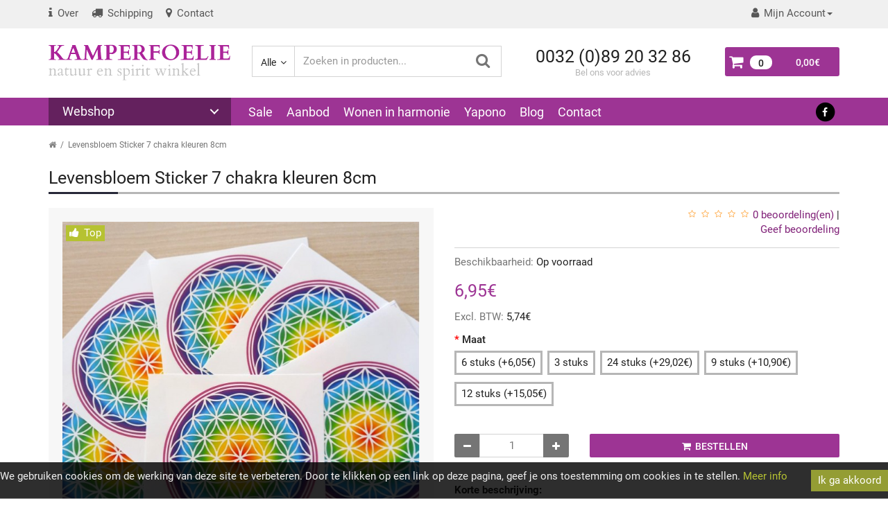

--- FILE ---
content_type: text/html; charset=utf-8
request_url: https://kamperfoelie.com/levensbloem-sticker-7-chakra-kleuren-8cm
body_size: 17412
content:
<!DOCTYPE html>
<!--[if IE]><![endif]-->
<!--[if IE 8 ]><html dir="ltr" lang="nl" class="ie8"><![endif]-->
<!--[if IE 9 ]><html dir="ltr" lang="nl" class="ie9"><![endif]-->
<!--[if (gt IE 9)|!(IE)]><!-->
<html dir="ltr" lang="nl">
<!--<![endif]-->
<head>
<script>
    </script>            
<meta charset="UTF-8" />
<meta name="viewport" content="width=device-width, initial-scale=1">
<meta http-equiv="X-UA-Compatible" content="IE=edge">
<meta name="theme-color" content="#9D3494">
<title>Levensbloem Sticker 7 chakra kleuren 8cm | Natuur en spirit winkel - Kamperfoelie.com</title>
<base href="https://kamperfoelie.com/" />

	<meta name="description" content="Levensbloem sticker met de 7 chakra kleuren met een diameter van 8 cm. De levensbloem geldt als een van de krachtigste natuursymbolen uit de heilige geometrie. Ze is een oeroude metafoor voor de verbondenheid van alle leven in het universum." />

<link rel="preload" href="/catalog/view/theme/custshop/js/font-awesome-4.7.0/fonts/fontawesome-webfont.woff2?v=4.7.0" as="font" type="font/woff2" crossorigin>
<link rel="preload" href="/catalog/view/theme/custshop/fonts/roboto-v20-cyrillic_latin-regular.woff2" as="font" type="font/woff2" crossorigin>
<link rel="preload" href="/catalog/view/theme/custshop/fonts/roboto-v20-cyrillic_latin-300.woff2" as="font" type="font/woff2" crossorigin>
<link rel="preload" href="/catalog/view/theme/custshop/fonts/roboto-v20-cyrillic_latin-500.woff2" as="font" type="font/woff2" crossorigin>
<link rel="preload" href="/catalog/view/theme/custshop/fonts/roboto-v20-cyrillic_latin-700.woff2" as="font" type="font/woff2" crossorigin>	
			



<link href="catalog/view/theme/custshop/assets/7aefb03f8ca0cd31d05fe05af468575e.css" rel="preload" as="style" />
<link href="catalog/view/theme/custshop/assets/7aefb03f8ca0cd31d05fe05af468575e.css" type="text/css" rel="stylesheet" media="all" />
<link href="catalog/view/theme/custshop/assets/8b04d23be5c3301a8b55d1a05513a10f.js" rel="preload" as="script">
<script src="catalog/view/theme/custshop/assets/8b04d23be5c3301a8b55d1a05513a10f.js"></script>

<link href="https://kamperfoelie.com/levensbloem-sticker-7-chakra-kleuren-8cm" rel="canonical" />
<link href="https://kamperfoelie.com/image/catalog/icon.png" rel="icon" />
<style>
.collection-group{overflow: hidden;background: #efefef;border-radius: 3px;padding: 0 15px}
.collection-group h3{margin: 15px 0 5px}
.collection-item{width: 100px;float: left;margin: 0 10px 10px 0}
.navbar-nav > li > a {line-height:18px}
h2, .h2,.blog_post h3{border-bottom: none}
.clear{clear:both}
.footer-2 img {height: 32px;}
.blog-module h3 {margin-top: 21px;padding-bottom: 7px;position: relative;z-index: 1;display: block;font-weight: 500;font-size: 20px;color: #212121;}
.blog-module h3:after {position: absolute;z-index: 1;bottom: -3px;width: 100px;content: ""; left: 0;height: 3px;background: #272838;}
#product .product-buttons, #product-fastbuy .product-buttons, #product-quickview .product-buttons, #product-cartadd .product-buttons{padding: 15px 0}
#product .buttons-quantity, #product-fastbuy .buttons-quantity, #product-quickview .buttons-quantity, #product-cartadd .buttons-quantity{padding:0}
#cart .cart-main-button{border-radius:3px}
.table-bordered > thead > tr > th, .table-bordered > tbody > tr > th, .table-bordered > tfoot > tr > th, .table-bordered > thead > tr > td, .table-bordered > tbody > tr > td, .table-bordered > tfoot > tr > td {border:0}
#tab-description img {margin: 10px;}
.modal-header .close {z-index:999;}
#simplecheckout_button_confirm {padding: 20px;margin-top:20px !important;width:100%;max-width:600px;}
@media screen and (max-width: 467px) {#top .mobile-logo {width: 120px} #top .mobile-logo img {width:100%}}
@supports (-webkit-touch-callout: none) {
  select.form-control, textarea.form-control, input[type="text"].form-control, input[type="password"].form-control, input[type="datetime"].form-control, input[type="datetime-local"].form-control, input[type="date"].form-control, input[type="month"].form-control, input[type="time"].form-control, input[type="week"].form-control, input[type="number"].form-control, input[type="email"].form-control, input[type="url"].form-control, input[type="search"].form-control, input[type="tel"].form-control, input[type="color"].form-control {
	  font-size: 16px !important;
	}
}
#blog-search .btn {height:44px}
@media only screen and (max-width: 992px) {
.menuz-content .menuz-secondary>li {margin-bottom:10px;}
.menuz-content .menuz-secondary>li>img {height:50px;float:left}
.menuz-content .menuz-secondary>li>a {height:50px;line-height:1.2;font-size: 14px;}.menuz-content .menuz-border-1:nth-child(n+4) {border: none;}
.menuz-content a, .menuz-content ul a {width: calc(100% - 100px);border:none;}
.menuz-content .menuz-secondary .menuz-see-all a, .menuz-content .menuz-secondary .menuz-back a, .menuz-children>a {width:100%;height:39px;margin-bottom:0}
.link-move {width:100% !important;}}
@media only screen and (min-width: 992px) {li.menuz-width.menuz-border-1 {width: 196px !important;float: left;margin-right: 10px;}.menuz-content .menuz-col-1 {width:650px; padding: 10px
10px 0 20px;}.menuz-content .menuz-secondary>li>a {height:59px;line-height:1.2;font-size: 14px;}.menuz-content .menuz-border-1:nth-child(n+4) {border: none;}}
#slideshow0 img {aspect-ratio: 128 / 50;}
#product-layout img, .container-product . thumbnail img, .thumbnails-carousel .owl-item img {aspect-ratio: 1 / 1;}</style>
<!-- Global site tag (gtag.js) - Google Analytics -->
<script async src="https://www.googletagmanager.com/gtag/js?id=UA-35023057-2"></script>
<script>
  window.dataLayer = window.dataLayer || [];
  function gtag(){dataLayer.push(arguments);}
  gtag('js', new Date());

  gtag('config', 'UA-35023057-2');
</script>
				<meta property="og:title" content="Levensbloem Sticker 7 chakra kleuren 8cm | Natuur en spirit winkel - Kamperfoelie.com" >
                <meta property="og:description" content="Levensbloem sticker met de 7 chakra kleuren met een diameter van 8 cm. De levensbloem geldt als een van de krachtigste natuursymbolen uit de heilige geometrie. Ze is een oeroude metafoor voor de verbondenheid van alle leven in het universum." >
												<meta property="og:site_name" content="Natuur &amp; Spirit Winkel Kamperfoelie" >
				                <meta property="og:url" content="https://kamperfoelie.com/levensbloem-sticker-7-chakra-kleuren-8cm" >
                                <meta property="og:image" content="https://kamperfoelie.com/image/cache/catalog/images/levensbloem-sticker-7chakra2-600x315.jpg" >
                                <meta property="og:image:width" content="600" >
                                <meta property="og:image:height" content="315" >
                                <meta property="og:image" content="https://kamperfoelie.com/image/cache/catalog/images/Levensbloem-flower-of-life-600x315.jpg" >
                                <meta property="og:image:width" content="600" >
                                <meta property="og:image:height" content="315" >
                                <meta property="og:image" content="https://kamperfoelie.com/image/cache/catalog/images/levensbloem-sticker-7chakra-600x315.jpg" >
                                <meta property="og:image:width" content="600" >
                                <meta property="og:image:height" content="315" >
                                <meta property="product:price:amount" content="6.95" >
                                <meta property="product:price:currency" content="EUR" >
                                <meta property="og:type" content="product" >
                                

						

				                
</head>
<body class="product-product-1601">

						
<div class="custom-overlay"></div>
<input type="hidden" value="col-lg-2 col-md-3 col-sm-4 col-xs-6" id="config-grid">
<nav id="top">
  <div class="container">
    <div class="top-menu">
            <div class="top-list hidden-md hidden-lg">
        <ul class="list-inline">
          <li class="top-link-catalog">
            <a href="#">
                            <i class="fa fa-bars"></i> 
                                          <span>WEBSHOP</span>
                          </a>
          </li>
        </ul>
      </div>
            <div class="top-list hidden-md hidden-lg">
                <ul class="list-inline">
                    <li>
            <a href="https://kamperfoelie.com/">
                            <i class="fa fa-home"></i> 
                                          <span>home</span>
                          </a>
          </li>
                    <li>
            <a href="https://kamperfoelie.com/specials">
                            <i class="fa fa-percent"></i> 
                                          <span>sale</span>
                          </a>
          </li>
                    <li>
            <a href="https://kamperfoelie.com/aanbod">
                            <i class="fa fa-info"></i> 
                                          <span>Aanbod</span>
                          </a>
          </li>
                    <li>
            <a href="/united-light-energy">
                            <i class="fa fa-info"></i> 
                                          <span>Woonen in harmonie</span>
                          </a>
          </li>
                    <li>
            <a href="/blog-yapono">
                            <i class="fa fa-info"></i> 
                                          <span>Yapono</span>
                          </a>
          </li>
                    <li>
            <a href="/blog">
                            <i class="fa fa-info"></i> 
                                          <span>Blog</span>
                          </a>
          </li>
                    <li>
            <a href="https://kamperfoelie.com/contact-us">
                            <i class="fa fa-phone"></i> 
                                          <span>contacts</span>
                          </a>
          </li>
                    <li>
            <a href="https://kamperfoelie.com/onze-winkel">
                            <i class="fa fa-info"></i> 
                                          <span>Over ons</span>
                          </a>
          </li>
                    <li>
            <a href="https://kamperfoelie.com/verzendkosten-administratiekosten">
                            <i class="fa fa-truck"></i> 
                                          <span>Shipping</span>
                          </a>
          </li>
                  </ul>
              </div>
      <div class="top-list hidden-xs hidden-sm">
                <ul class="list-inline">
                              <li>
            <a href="https://kamperfoelie.com/onze-winkel">
                            <i class="fa fa-info"></i> 
                                          <span>Over</span>
                          </a>
                      </li>
                                        <li>
            <a href="https://kamperfoelie.com/verzendkosten-administratiekosten">
                            <i class="fa fa-truck"></i> 
                                          <span>Schipping</span>
                          </a>
                      </li>
                                        <li>
            <a href="https://kamperfoelie.com/contact-us">
                            <i class="fa fa-map-marker"></i> 
                                          <span>Contact</span>
                          </a>
                      </li>
                            </ul>
              </div>
      <div class="pull-right currency-language">
                      </div>
      <div class="pull-right hidden-xs hidden-sm" id="top-links">
        <ul class="list-inline">
                                                                                                              <li class="dropdown hidden-xs hidden-sm">
            <a href="https://kamperfoelie.com/my-account" class="dropdown-toggle" data-toggle="dropdown"><i class="fa fa-user"></i> <span>Mijn Account</span><span class="caret"></span></a>
            <ul class="dropdown-menu dropdown-menu-right">
                            <li><a href="https://kamperfoelie.com/index.php?route=account/simpleregister">Registreren</a></li>
              <li><a href="https://kamperfoelie.com/login">Inloggen</a></li>
                          </ul>
          </li>
                  </ul>
      </div>
            <div class="top-list hidden-md hidden-lg">
        <div class="social-icon-menu">
                      <a href="https://www.facebook.com/natuurenspiritwinkel" class="custom-icon-link" target="_blank" title="Facebook"><span class="fa-stack"><i class="fa fa-circle fa-stack-2x" style="color: #000000"></i><i class="fa fa-facebook fa-stack-1x fa-inverse" style="color: #FFFFFF"></i></span></a>
                  </div>
      </div>
          </div>
    <div class="mobile-panel hidden-lg hidden-md">
      <div class="mobile-menu-trigger"><span></span></div>
      <div class="mobile-logo">
                <a href="https://kamperfoelie.com/"><img src="image/catalog/logo-mobile.png" title="Natuur &amp; Spirit Winkel Kamperfoelie" alt="Natuur &amp; Spirit Winkel Kamperfoelie"></a>
              </div>
      <div class="pull-right">
        <ul class="list-inline">
          <li class="mobile-search">
            <i class="fa fa-search"></i>
            <span></span>
          </li>
                    <li><a href="https://kamperfoelie.com/login" class="mobile-user"><i class="fa fa-user"></i></a></li>
                    <li>
            <a href="https://kamperfoelie.com/index.php?route=checkout/cart" class="mobile-cart">
              <span class="cart-count">0</span>
              <i class="fa fa-shopping-cart"></i>
            </a>
          </li>
        </ul>
      </div>
    </div>
  </div>
  <div class="input-group mobile-search-wrapper hidden-md hidden-lg">
    <input type="text" name="mobile_search" value="" placeholder="Zoeken" class="form-control search-input" />
    <div class="input-group-btn">
        <button type="button" class="search-button"><i class="fa fa-search"></i></button>
    </div>
  </div>
</nav>
<header>
  <div class="container">
    <div class="row">
      <div class="col-lg-3 col-md-3">
        <div id="logo">
          <div class="logo-wrapper">
                                    <a href="https://kamperfoelie.com/"><img src="https://kamperfoelie.com/image/catalog/logo-l.png" title="Natuur &amp; Spirit Winkel Kamperfoelie" alt="Natuur &amp; Spirit Winkel Kamperfoelie" class="img-responsive" /></a>
                                  </div>
        </div>
      </div>
      <div class="col-lg-4 col-md-3"><div id="search" class="input-group search-wrapper">
  <div class="input-group-btn search-categories">
    <button id="change-search-category" type="button" class="btn dropdown-toggle" data-toggle="dropdown">
      <span class="category-name">Alle&nbsp;</span>&nbsp;<span class="fa fa fa-angle-down caretalt"></span>
    </button>
    <ul class="dropdown-menu">
            <li><a data-category-id="137">Bachbloesems Mix &amp; Remedies</a></li>
            <li><a data-category-id="147">Boeken &amp; Kaarten</a></li>
            <li><a data-category-id="139">Edelstenen &amp; Kristallen</a></li>
            <li><a data-category-id="133">Energetische Producten</a></li>
            <li><a data-category-id="127">Gezondheidsproducten</a></li>
            <li><a data-category-id="19">Natuurlijke Verzorgingsproducten</a></li>
            <li><a data-category-id="146">Spiritualiteit</a></li>
            <li><a data-category-id="122">Super Foods</a></li>
            <li><a data-category-id="124">Therapie Producten</a></li>
            <li><a data-category-id="119">Wonen en Leven</a></li>
            <li><a data-category-id="64">Woonbiologie met United Light Energy</a></li>
            <li><a data-category-id="142">Yapono</a></li>
          </ul>
    <input id="selected_category_id" type="hidden" name="category_id" value="0" />
  </div>
  <input type="text" name="search" value="" placeholder="Zoeken in producten..." class="form-control search-input" />
  <div class="input-group-btn search-group">
    <button type="button" class="search-button" id="search-go"><i class="fa fa-search"></i></button>
  </div>
</div>
</div>
      <div class="col-lg-3 col-md-3">
                <div class="header-contact">
          <div class="header-contact-telephone">
            <span class="telephone-number">0032 (0)89 20 32 86</span><br><span class="telephone-info">Bel ons voor advies</span>
          </div>
                  </div>
              </div>
      <div class="col-lg-2 col-md-3"><div id="cart" class="btn-group btn-block">
  <button type="button" data-loading-text="Laden..." class="btn btn-block btn-lg cart-main-button"> <span id="cart-total"><i class="fa fa-shopping-cart"></i> <span class="cart-count">0</span><span class="cart-price">0,00€</span></span></button>
  <ul class="dropdown-menu pull-right cart-dropdown">
        <li class="cart-dropdown-cell">
      <p class="text-center">U heeft nog geen producten in uw winkelwagen.</p>
    </li>
      </ul>
</div>
</div>
    </div>
  </div>
</header>
<nav id="menu" class="navbar">
  <div class="container">
    <div class="row">
            <div class="col-xs-12 col-sm-12 col-md-3 col-lg-3">
        <div class="menuz-wrapper">
          <a class="menuz-trigger" href="#0">Webshop</a>
          <nav class="menuz-dropdown">
            <div class="menuz-h2">Webshop</div>
            <a href="#0" class="menuz-close"></a>
            <ul class="menuz-content">
                                          <li class="menuz-children">
                <a href="https://kamperfoelie.com/bachbloesems-mix-remedies" class="hc-event link-move">Bachbloesems Mix &amp; Remedies</a>
                <ul class="menuz-secondary menuz-is-hidden menuz-col-1">
                  <li class="menuz-back"><a href="#0">Terug</a></li>
                  <li class="menuz-see-all"><a href="https://kamperfoelie.com/bachbloesems-mix-remedies">Bekijk alle producten</a></li>
                                                      <li class="menuz-width menuz-border-1">
<img src="https://kamperfoelie.com/image/cache/catalog/categorie/Bachbloesemtherapie-Remedies1-200x100.png" alt="Bachbloesemtherapie Remedies" />
                    <a href="https://kamperfoelie.com/bachbloesems-mix-remedies/bachbloesemtherapie-remedies">Bachbloesemtherapie Remedies</a>
                  </li>
                                                                        <li class="menuz-width menuz-border-1">
<img src="https://kamperfoelie.com/image/cache/catalog/categorie/Bachbloesem-Mix-Remedies1-200x100.png" alt="Bachbloesem Mix Remedies" />
                    <a href="https://kamperfoelie.com/bachbloesems-mix-remedies/bachbloesem-mix-remedies">Bachbloesem Mix Remedies</a>
                  </li>
                                                                        <li class="menuz-width menuz-border-1">
<img src="https://kamperfoelie.com/image/cache/catalog/categorie/Bachbloesemremedies-volledige-kits-en-toebehoren-200x100.png" alt="Bachbloesemremedies volledige kits en toebehoren" />
                    <a href="https://kamperfoelie.com/bachbloesems-mix-remedies/bachbloesemremedies-volledige-kits-en-toebehoren">Bachbloesemremedies volledige kits en toebehoren</a>
                  </li>
                                                    </ul>
              </li>
                                                        <li class="menuz-children">
                <a href="https://kamperfoelie.com/boeken-kaarten" class="hc-event link-move">Boeken &amp; Kaarten</a>
                <ul class="menuz-secondary menuz-is-hidden menuz-col-1">
                  <li class="menuz-back"><a href="#0">Terug</a></li>
                  <li class="menuz-see-all"><a href="https://kamperfoelie.com/boeken-kaarten">Bekijk alle producten</a></li>
                                                      <li class="menuz-width menuz-border-1">
<img src="https://kamperfoelie.com/image/cache/catalog/categorie/Anastasiamet-kindnew1-200x100.jpg" alt="Anastasia Megre" />
                    <a href="https://kamperfoelie.com/boeken-kaarten/anastasia-megre">Anastasia Megre</a>
                  </li>
                                                                        <li class="menuz-width menuz-border-1">
<img src="https://kamperfoelie.com/image/cache/catalog/categorie/spirituele-boeken-new-200x100.jpg" alt="Boeken Allerlei" />
                    <a href="https://kamperfoelie.com/boeken-kaarten/boeken-allerlei">Boeken Allerlei</a>
                  </li>
                                                                        <li class="menuz-width menuz-border-1">
<img src="https://kamperfoelie.com/image/cache/catalog/categorie/DSC_2058new-200x100.jpg" alt="Kaartleggen" />
                    <a href="https://kamperfoelie.com/boeken-kaarten/kaartleggen">Kaartleggen</a>
                  </li>
                                                    </ul>
              </li>
                                                        <li class="menuz-children">
                <a href="https://kamperfoelie.com/edelstenen-kristallen" class="hc-event link-move">Edelstenen &amp; Kristallen</a>
                <ul class="menuz-secondary menuz-is-hidden menuz-col-1">
                  <li class="menuz-back"><a href="#0">Terug</a></li>
                  <li class="menuz-see-all"><a href="https://kamperfoelie.com/edelstenen-kristallen">Bekijk alle producten</a></li>
                                                      <li class="menuz-width menuz-border-1">
<img src="https://kamperfoelie.com/image/cache/catalog/categorie/fullsizeoutput_12efnew-200x100.jpg" alt="Doorboorde Edelstenen Hangers" />
                    <a href="https://kamperfoelie.com/edelstenen-kristallen/doorboorde-edelstenen-hangers">Doorboorde Edelstenen Hangers</a>
                  </li>
                                                                        <li class="menuz-width menuz-border-1">
<img src="https://kamperfoelie.com/image/cache/catalog/categorie/Edel-Shungiet-B-Kwaliteitnew-200x100.jpg" alt="Edel Shungiet B-Kwaliteit" />
                    <a href="https://kamperfoelie.com/edelstenen-kristallen/edel-shungiet-b-kwaliteit">Edel Shungiet B-Kwaliteit</a>
                  </li>
                                                                        <li class="menuz-width menuz-border-1">
<img src="https://kamperfoelie.com/image/cache/catalog/categorie/Edelstenen-en-engelennew-200x100.jpg" alt="Edelstenen, Engelen, Geschenken" />
                    <a href="https://kamperfoelie.com/edelstenen-kristallen/edelstenen-engelen-geschenken">Edelstenen, Engelen, Geschenken</a>
                  </li>
                                                                        <li class="menuz-width menuz-border-1">
<img src="https://kamperfoelie.com/image/cache/catalog/categorie/Edelstenen-en-kristallen-promonew-200x100.jpg" alt="Kristallen en Edelstenen" />
                    <a href="https://kamperfoelie.com/edelstenen-kristallen/kristallen-en-edelstenen">Kristallen en Edelstenen</a>
                  </li>
                                                                        <li class="menuz-width menuz-border-1">
<img src="https://kamperfoelie.com/image/cache/catalog/categorie/DSC_1270new-200x100.jpg" alt="Kristallen Schedels" />
                    <a href="https://kamperfoelie.com/edelstenen-kristallen/kristallen-schedels">Kristallen Schedels</a>
                  </li>
                                                                        <li class="menuz-width menuz-border-1">
<img src="https://kamperfoelie.com/image/cache/catalog/categorie/Schungiet-productennew-200x100.jpg" alt="Shungite Mineralen" />
                    <a href="https://kamperfoelie.com/edelstenen-kristallen/shungite-mineralen">Shungite Mineralen</a>
                  </li>
                                                                        <li class="menuz-width menuz-border-1">
<img src="https://kamperfoelie.com/image/cache/catalog/categorie/DSCF0086-(600x800)---versie-5.jpgnew-200x100.jpg" alt="Sira Ras Creations" />
                    <a href="https://kamperfoelie.com/edelstenen-kristallen/sira-ras-creations">Sira Ras Creations</a>
                  </li>
                                                    </ul>
              </li>
                                                        <li class="menuz-children">
                <a href="https://kamperfoelie.com/energetische-producten" class="hc-event link-move">Energetische Producten</a>
                <ul class="menuz-secondary menuz-is-hidden menuz-col-1">
                  <li class="menuz-back"><a href="#0">Terug</a></li>
                  <li class="menuz-see-all"><a href="https://kamperfoelie.com/energetische-producten">Bekijk alle producten</a></li>
                                                      <li class="menuz-width menuz-border-1">
<img src="https://kamperfoelie.com/image/cache/catalog/images/kleuren-disc-200x100.jpg" alt="7 Chakra Discs 14 Chakra's" />
                    <a href="https://kamperfoelie.com/energetische-producten/7-chakra-discs-14-chakra-s">7 Chakra Discs 14 Chakra's</a>
                  </li>
                                                                        <li class="menuz-width menuz-border-1">
<img src="https://kamperfoelie.com/image/cache/catalog/categorie/i9waterflessenнев-200x100.jpg" alt="De i9 Waterfles Watervitalisatie" />
                    <a href="https://kamperfoelie.com/energetische-producten/de-i9-waterfles-watervitalisatie">De i9 Waterfles Watervitalisatie</a>
                  </li>
                                                                        <li class="menuz-width menuz-border-1">
<img src="https://kamperfoelie.com/image/cache/catalog/categorie/Armbanden-Categorie-new-200x100.jpg" alt="Energie Armbanden XB &amp; ULE" />
                    <a href="https://kamperfoelie.com/energetische-producten/energie-armbanden-xb-ule">Energie Armbanden XB &amp; ULE</a>
                  </li>
                                                                        <li class="menuz-width menuz-border-1">
<img src="https://kamperfoelie.com/image/cache/catalog/categorie/DSC_0910new-200x100.jpg" alt="Energie Hangers" />
                    <a href="https://kamperfoelie.com/energetische-producten/energie-hangers">Energie Hangers</a>
                  </li>
                                                                        <li class="menuz-width menuz-border-1">
<img src="https://kamperfoelie.com/image/cache/catalog/categorie/DSC01361new-200x100.jpg" alt="Orgoniet &amp; Tachyon" />
                    <a href="https://kamperfoelie.com/energetische-producten/orgoniet-tachyon">Orgoniet &amp; Tachyon</a>
                  </li>
                                                                        <li class="menuz-width menuz-border-1">
<img src="https://kamperfoelie.com/image/cache/catalog/categorie/DSC00440new-200x100.jpg" alt="Purperen Plaatjes" />
                    <a href="https://kamperfoelie.com/energetische-producten/purperen-plaatjes">Purperen Plaatjes</a>
                  </li>
                                                                        <li class="menuz-width menuz-border-1">
<img src="https://kamperfoelie.com/image/cache/catalog/images/Tachyon-producten-2023-200x100.jpg" alt="Tachyonen producten" />
                    <a href="https://kamperfoelie.com/energetische-producten/tachyonen-producten">Tachyonen producten</a>
                  </li>
                                                                        <li class="menuz-width menuz-border-1">
<img src="https://kamperfoelie.com/image/cache/catalog/images/Vitaliet-producten.jpg-200x100.png" alt="Vitaliet Producten" />
                    <a href="https://kamperfoelie.com/energetische-producten/vitaliet-producten">Vitaliet Producten</a>
                  </li>
                                                    </ul>
              </li>
                                                        <li class="menuz-children">
                <a href="https://kamperfoelie.com/gezondheidsproducten" class="hc-event link-move">Gezondheidsproducten</a>
                <ul class="menuz-secondary menuz-is-hidden menuz-col-1">
                  <li class="menuz-back"><a href="#0">Terug</a></li>
                  <li class="menuz-see-all"><a href="https://kamperfoelie.com/gezondheidsproducten">Bekijk alle producten</a></li>
                                                      <li class="menuz-width menuz-border-1">
<img src="https://kamperfoelie.com/image/cache/catalog/categorie/Physalis-aromaverstuiver---versie-2-ew-200x100.jpg" alt="Aroma Verdampers" />
                    <a href="https://kamperfoelie.com/gezondheidsproducten/aroma-verdampers">Aroma Verdampers</a>
                  </li>
                                                                        <li class="menuz-width menuz-border-1">
<img src="https://kamperfoelie.com/image/cache/catalog/categorie/DSC_0108---versie-2-new-200x100.jpg" alt="Colloidaal Zilver en Goud" />
                    <a href="https://kamperfoelie.com/gezondheidsproducten/colloidaal-zilver-en-goud">Colloidaal Zilver en Goud</a>
                  </li>
                                                                        <li class="menuz-width menuz-border-1">
<img src="https://kamperfoelie.com/image/cache/catalog/categorie/Sjankara-etherische-olien-2new1-200x100.jpg" alt="Etherische Olien Sjankara" />
                    <a href="https://kamperfoelie.com/gezondheidsproducten/etherische-olien-sjankara">Etherische Olien Sjankara</a>
                  </li>
                                                                        <li class="menuz-width menuz-border-1">
<img src="https://kamperfoelie.com/image/cache/catalog/categorie/DSC_1219_new-200x100.jpg" alt="Natuurparfums &amp; Eau de Colognes" />
                    <a href="https://kamperfoelie.com/gezondheidsproducten/natuurparfums-eau-de-colognes">Natuurparfums &amp; Eau de Colognes</a>
                  </li>
                                                                        <li class="menuz-width menuz-border-1">
<img src="https://kamperfoelie.com/image/cache/catalog/categorie/Keypharm-vitaminen2NEW-200x100.jpg" alt="Physalis Voedingssupplementen" />
                    <a href="https://kamperfoelie.com/gezondheidsproducten/physalis-voedingssupplementen">Physalis Voedingssupplementen</a>
                  </li>
                                                                        <li class="menuz-width menuz-border-1">
<img src="https://kamperfoelie.com/image/cache/catalog/categorie/Rawfood-levende%20voeding-200x100.jpg" alt="Super Foods - Raw Organic" />
                    <a href="https://kamperfoelie.com/gezondheidsproducten/super-foods-raw-organic">Super Foods - Raw Organic</a>
                  </li>
                                                                        <li class="menuz-width menuz-border-1">
<img src="https://kamperfoelie.com/image/cache/catalog/categorie/vibracell-nlnew-200x100.jpg" alt="Voedingsupplementen" />
                    <a href="https://kamperfoelie.com/gezondheidsproducten/voedingsupplementen">Voedingsupplementen</a>
                  </li>
                                                                        <li class="menuz-width menuz-border-1">
<img src="https://kamperfoelie.com/image/cache/catalog/categorie/Yogi-Thee-new-200x100.jpg" alt="Yogie Thee Producten" />
                    <a href="https://kamperfoelie.com/gezondheidsproducten/yogie-thee-producten">Yogie Thee Producten</a>
                  </li>
                                                    </ul>
              </li>
                                                        <li class="menuz-children">
                <a href="https://kamperfoelie.com/natuurlijke-verzorgingsproducten-category" class="hc-event link-move">Natuurlijke Verzorgingsproducten</a>
                <ul class="menuz-secondary menuz-is-hidden menuz-col-1">
                  <li class="menuz-back"><a href="#0">Terug</a></li>
                  <li class="menuz-see-all"><a href="https://kamperfoelie.com/natuurlijke-verzorgingsproducten-category">Bekijk alle producten</a></li>
                                                      <li class="menuz-width menuz-border-1">
<img src="https://kamperfoelie.com/image/cache/catalog/categorie/Magnesium-Himalaya-new-200x100.jpg" alt="Natuurlijke Verzorgingsproducten" />
                    <a href="https://kamperfoelie.com/natuurlijke-verzorgingsproducten-category/natuurlijke-verzorgingsproducten">Natuurlijke Verzorgingsproducten</a>
                  </li>
                                                    </ul>
              </li>
                                                        <li class="menuz-children">
                <a href="https://kamperfoelie.com/spiritualiteit" class="hc-event link-move">Spiritualiteit</a>
                <ul class="menuz-secondary menuz-is-hidden menuz-col-1">
                  <li class="menuz-back"><a href="#0">Terug</a></li>
                  <li class="menuz-see-all"><a href="https://kamperfoelie.com/spiritualiteit">Bekijk alle producten</a></li>
                                                      <li class="menuz-width menuz-border-1">
<img src="https://kamperfoelie.com/image/cache/catalog/categorie/mala-new-200x100.jpg" alt="Mala's &amp; Things" />
                    <a href="https://kamperfoelie.com/spiritualiteit/mala-s-things">Mala's &amp; Things</a>
                  </li>
                                                                        <li class="menuz-width menuz-border-1">
<img src="https://kamperfoelie.com/image/cache/catalog/categorie/Spirituele-beeldennew-200x100.jpg" alt="Oosterse Beelden" />
                    <a href="https://kamperfoelie.com/spiritualiteit/oosterse-beelden">Oosterse Beelden</a>
                  </li>
                                                                        <li class="menuz-width menuz-border-1">
<img src="https://kamperfoelie.com/image/cache/catalog/categorie/Aleta-Sira-Ras-Colorado-new-200x100.jpg" alt="Sira Ras Tarot Reading Channeling" />
                    <a href="https://kamperfoelie.com/spiritualiteit/sira-ras-tarot-reading-channeling">Sira Ras Tarot Reading Channeling</a>
                  </li>
                                                                        <li class="menuz-width menuz-border-1">
<img src="https://kamperfoelie.com/image/cache/catalog/categorie/DSC_0430-new-200x100.jpg" alt="Wichelroeden &amp; Pendels" />
                    <a href="https://kamperfoelie.com/spiritualiteit/wichelroeden-pendels">Wichelroeden &amp; Pendels</a>
                  </li>
                                                    </ul>
              </li>
                                                        <li class="menuz-children">
                <a href="https://kamperfoelie.com/super-foods" class="hc-event link-move">Super Foods</a>
                <ul class="menuz-secondary menuz-is-hidden menuz-col-1">
                  <li class="menuz-back"><a href="#0">Terug</a></li>
                  <li class="menuz-see-all"><a href="https://kamperfoelie.com/super-foods">Bekijk alle producten</a></li>
                                                      <li class="menuz-width menuz-border-1">
<img src="https://kamperfoelie.com/image/cache/catalog/categorie/Kruiden-webshopnew-200x100.jpg" alt="Herboristerie - Kruidentherapie" />
                    <a href="https://kamperfoelie.com/super-foods/herboristerie-kruidentherapie">Herboristerie - Kruidentherapie</a>
                  </li>
                                                                        <li class="menuz-width menuz-border-1">
<img src="https://kamperfoelie.com/image/cache/catalog/categorie/Natuurzouten-new-200x100.jpg" alt="Natuurlijke Zouten" />
                    <a href="https://kamperfoelie.com/super-foods/natuurlijke-zouten">Natuurlijke Zouten</a>
                  </li>
                                                                        <li class="menuz-width menuz-border-1">
<img src="https://kamperfoelie.com/image/cache/catalog/categorie/Raw-Food-Honingnew-200x100.jpg" alt="Raw Food Honing - Wild About Honey" />
                    <a href="https://kamperfoelie.com/super-foods/raw-food-honing-wild-about-honey">Raw Food Honing - Wild About Honey</a>
                  </li>
                                                                        <li class="menuz-width menuz-border-1">
<img src="https://kamperfoelie.com/image/cache/catalog/categorie/Rawfood-levende-voedingnew-200x100.jpg" alt="Superfoods - Raw &amp; Organic" />
                    <a href="https://kamperfoelie.com/super-foods/superfoods-raw-organic">Superfoods - Raw &amp; Organic</a>
                  </li>
                                                    </ul>
              </li>
                                                        <li class="menuz-children">
                <a href="https://kamperfoelie.com/therapie-producten" class="hc-event link-move">Therapie Producten</a>
                <ul class="menuz-secondary menuz-is-hidden menuz-col-1">
                  <li class="menuz-back"><a href="#0">Terug</a></li>
                  <li class="menuz-see-all"><a href="https://kamperfoelie.com/therapie-producten">Bekijk alle producten</a></li>
                                                      <li class="menuz-width menuz-border-1">
<img src="https://kamperfoelie.com/image/cache/catalog/categorie/Chakra-Image-versie-2-new-200x100.jpg" alt="Chakra Therapie Producten" />
                    <a href="https://kamperfoelie.com/therapie-producten/chakra-therapie-producten">Chakra Therapie Producten</a>
                  </li>
                                                                        <li class="menuz-width menuz-border-1">
<img src="https://kamperfoelie.com/image/cache/catalog/categorie/Promo-foto-Hart-Resonator-Staaf-new-200x100.jpg" alt="De Hartresonator Staaf" />
                    <a href="https://kamperfoelie.com/therapie-producten/de-hartresonator-staaf">De Hartresonator Staaf</a>
                  </li>
                                                                        <li class="menuz-width menuz-border-1">
<img src="https://kamperfoelie.com/image/cache/catalog/categorie/DSC_0424_333x287new-200x100.jpg" alt="Digitale Therapie" />
                    <a href="https://kamperfoelie.com/therapie-producten/digitale-therapie">Digitale Therapie</a>
                  </li>
                                                                        <li class="menuz-width menuz-border-1">
<img src="https://kamperfoelie.com/image/cache/catalog/categorie/DSC_1042-new1-200x100.jpg" alt="Digitale Therapie MP3 CD's" />
                    <a href="https://kamperfoelie.com/therapie-producten/digitale-therapie-mp3-cd-s">Digitale Therapie MP3 CD's</a>
                  </li>
                                                                        <li class="menuz-width menuz-border-1">
<img src="https://kamperfoelie.com/image/cache/catalog/categorie/Lichtenkleurentherapienew-200x100.jpg" alt="Licht &amp; Kleurentherapie" />
                    <a href="https://kamperfoelie.com/therapie-producten/licht-kleurentherapie">Licht &amp; Kleurentherapie</a>
                  </li>
                                                                        <li class="menuz-width menuz-border-1">
<img src="https://kamperfoelie.com/image/cache/catalog/categorie/Meditatie-stones1new-200x100.jpg" alt="Therapieen allerlei" />
                    <a href="https://kamperfoelie.com/therapie-producten/therapieen-allerlei">Therapieen allerlei</a>
                  </li>
                                                    </ul>
              </li>
                                                        <li class="menuz-children">
                <a href="https://kamperfoelie.com/wonen-en-leven" class="hc-event link-move">Wonen en Leven</a>
                <ul class="menuz-secondary menuz-is-hidden menuz-col-1">
                  <li class="menuz-back"><a href="#0">Terug</a></li>
                  <li class="menuz-see-all"><a href="https://kamperfoelie.com/wonen-en-leven">Bekijk alle producten</a></li>
                                                      <li class="menuz-width menuz-border-1">
<img src="https://kamperfoelie.com/image/cache/catalog/categorie/FRONT-EM-producten-sitenew-200x100.jpg" alt="EM / Effectieve Micro-organismen" />
                    <a href="https://kamperfoelie.com/wonen-en-leven/em-effectieve-micro-organismen">EM / Effectieve Micro-organismen</a>
                  </li>
                                                                        <li class="menuz-width menuz-border-1">
<img src="https://kamperfoelie.com/image/cache/catalog/categorie/zoutlamp-himalayazoutnew-200x100.jpg" alt="Himalaya Zout &amp; Lampen" />
                    <a href="https://kamperfoelie.com/wonen-en-leven/himalaya-zout-lampen">Himalaya Zout &amp; Lampen</a>
                  </li>
                                                                        <li class="menuz-width menuz-border-1">
<img src="https://kamperfoelie.com/image/cache/catalog/categorie/DSC_1048---versie-2-new-200x100.jpg" alt="Palo Santo &amp; Californische &amp; Olibanum Wierook" />
                    <a href="https://kamperfoelie.com/wonen-en-leven/palo-santo-californische-olibanum-wierook">Palo Santo &amp; Californische &amp; Olibanum Wierook</a>
                  </li>
                                                                        <li class="menuz-width menuz-border-1">
<img src="https://kamperfoelie.com/image/cache/catalog/categorie/Ruimten-Zuiveren-Producten-website-new-200x100.jpg" alt="Ruimten Zuiveren Tools" />
                    <a href="https://kamperfoelie.com/wonen-en-leven/ruimten-zuiveren-tools">Ruimten Zuiveren Tools</a>
                  </li>
                                                                        <li class="menuz-width menuz-border-1">
<img src="https://kamperfoelie.com/image/cache/catalog/categorie/RVS-Tachyon-bollen-mat-new-200x100.jpg" alt="RVS Tachyon bollen" />
                    <a href="https://kamperfoelie.com/wonen-en-leven/rvs-tachyon-bollen">RVS Tachyon bollen</a>
                  </li>
                                                                        <li class="menuz-width menuz-border-1">
<img src="https://kamperfoelie.com/image/cache/catalog/categorie/121114054838-new-200x100.jpg" alt="Schumann Resonantie Generatoren" />
                    <a href="https://kamperfoelie.com/wonen-en-leven/schumann-resonantie-generatoren">Schumann Resonantie Generatoren</a>
                  </li>
                                                                        <li class="menuz-width menuz-border-1">
<img src="https://kamperfoelie.com/image/cache/catalog/categorie/Tachyonbollen-new-200x100.jpg" alt="Tachyon Kristal bollen" />
                    <a href="https://kamperfoelie.com/wonen-en-leven/tachyon-kristal-bollen">Tachyon Kristal bollen</a>
                  </li>
                                                                        <li class="menuz-width menuz-border-1">
<img src="https://kamperfoelie.com/image/cache/catalog/categorie/clean_waternew-200x100.jpg" alt="Watervitalisators" />
                    <a href="https://kamperfoelie.com/wonen-en-leven/watervitalisators">Watervitalisators</a>
                  </li>
                                                    </ul>
              </li>
                                                        <li><a href="https://kamperfoelie.com/woonbiologie-met-united-light-energy" class="link-move">Woonbiologie met United Light Energy</a></li>
                                                        <li class="menuz-children">
                <a href="https://kamperfoelie.com/yapono" class="hc-event link-move">Yapono</a>
                <ul class="menuz-secondary menuz-is-hidden menuz-col-1">
                  <li class="menuz-back"><a href="#0">Terug</a></li>
                  <li class="menuz-see-all"><a href="https://kamperfoelie.com/yapono">Bekijk alle producten</a></li>
                                                      <li class="menuz-width menuz-border-1">
<img src="https://kamperfoelie.com/image/cache/catalog/categorie/Luchtbalonnennew)-200x100.jpg" alt="Yapono Afstandsbehandelingen" />
                    <a href="https://kamperfoelie.com/yapono/yapono-afstandsbehandelingen">Yapono Afstandsbehandelingen</a>
                  </li>
                                                                        <li class="menuz-width menuz-border-1">
<img src="https://kamperfoelie.com/image/cache/catalog/categorie/Luchtbalonnennew)-200x100.jpg" alt="Yapono Producten" />
                    <a href="https://kamperfoelie.com/yapono/yapono-producten">Yapono Producten</a>
                  </li>
                                                                        <li class="menuz-width menuz-border-1">
<img src="https://kamperfoelie.com/image/cache/catalog/categorie/Luchtbalonnennew)-200x100.jpg" alt="Yapono Project voor Spirituele Oplossingen" />
                    <a href="https://kamperfoelie.com/yapono/yapono-project-voor-spirituele-oplossingen">Yapono Project voor Spirituele Oplossingen</a>
                  </li>
                                                                        <li class="menuz-width menuz-border-1">
<img src="https://kamperfoelie.com/image/cache/catalog/categorie/Luchtbalonnennew)-200x100.jpg" alt="Yapono Spirit Connecties" />
                    <a href="https://kamperfoelie.com/yapono/yapono-spirit-connecties">Yapono Spirit Connecties</a>
                  </li>
                                                    </ul>
              </li>
                                        </ul>
          </nav>
        </div>
      </div>
                  <div class="hidden-xs hidden-sm col-md-9 col-lg-9">
        <div class="collapse navbar-collapse navbar-ex1-collapse">
                    <ul class="nav navbar-nav">
                        <li><a href="https://kamperfoelie.com/specials">Sale</a></li>
                        <li><a href="https://kamperfoelie.com/aanbod">Aanbod</a></li>
                        <li><a href="/blog/united-light-energy">Wonen in harmonie</a></li>
                        <li><a href="/blog-yapono">Yapono</a></li>
                        <li><a href="/blog">Blog</a></li>
                        <li><a href="https://kamperfoelie.com/contact-us">Contact</a></li>
                      </ul>
                              <div class="navbar-right">
                          <a href="https://www.facebook.com/natuurenspiritwinkel" class="custom-icon-link" target="_blank" title="Facebook"><span class="fa-stack"><i class="fa fa-circle fa-stack-2x" style="color: #000000"></i><i class="fa fa-facebook fa-stack-1x fa-inverse" style="color: #FFFFFF"></i></span></a>
                      </div>
                  </div>
      </div>
          </div>
  </div>
</nav>

<div class="container">
  <ul class="breadcrumb" itemscope itemtype="http://schema.org/BreadcrumbList">
            <li itemprop="itemListElement" itemscope itemtype="http://schema.org/ListItem"><a href="https://kamperfoelie.com/" itemprop="item"><span itemprop="name"><i class="fa fa-home"></i></span></a><meta itemprop="position" content="1"></li>
                <li itemprop="itemListElement" itemscope itemtype="http://schema.org/ListItem"><span itemprop="name">Levensbloem Sticker 7 chakra kleuren 8cm</span><meta itemprop="position" content="2"><link href="https://kamperfoelie.com/levensbloem-sticker-7-chakra-kleuren-8cm" itemprop="item"></li>
          </ul>
  <div class="row">                <div id="content" class="col-sm-12">
            <div class="product-h1">
        <h1>Levensbloem Sticker 7 chakra kleuren 8cm</h1>
      </div>
      <div class="row container-product">
                                <div class="col-sm-6">
                    <div class="thumbnails">
                        <div class="wrapper-thumbnail">
                                          <div class="stickers-position-left-up">
                                <div class="sticker sticker-most-viewed sticker-form-rectangle"><i class="fa fa-thumbs-up"></i>Top</div><br>
                              </div>
                                          <a class="thumbnail thumbnail-product-main thumbnails-main-image" href="https://kamperfoelie.com/image/cache/catalog/images/levensbloem-sticker-7chakra2-600x600.jpg" title="Levensbloem Sticker 7 chakra kleuren 8cm" data-index="0">
                <img src="https://kamperfoelie.com/image/cache/catalog/images/levensbloem-sticker-7chakra2-650x650.jpg" title="Levensbloem Sticker 7 chakra kleuren 8cm" alt="Levensbloem Sticker 7 chakra kleuren 8cm" />
              </a>
            </div>
                                    <div class="thumbnails-carousel">
              <div class="thumbnails-left thumbnails-nav"><i class="fa fa-angle-left"></i></div>
              <div class="thumbnails-right thumbnails-nav"><i class="fa fa-angle-right"></i></div>
              <div class="owl-carousel owl-theme thumbnails-owl">
                <div class="owl-item image-additional"><a class="thumbnail thumbnail-additional thumbnail-active" href="https://kamperfoelie.com/image/cache/catalog/images/levensbloem-sticker-7chakra2-600x600.jpg" title="Levensbloem Sticker 7 chakra kleuren 8cm" data-image="https://kamperfoelie.com/image/cache/catalog/images/levensbloem-sticker-7chakra2-650x650.jpg" data-index="0"> <img src="https://kamperfoelie.com/image/cache/catalog/images/levensbloem-sticker-7chakra2-70x70.jpg" title="Levensbloem Sticker 7 chakra kleuren 8cm" alt="Levensbloem Sticker 7 chakra kleuren 8cm" /></a></div>
                                                <div class="owl-item image-additional"><a class="thumbnail thumbnail-additional" href="https://kamperfoelie.com/image/cache/catalog/images/Levensbloem-flower-of-life-600x600.jpg" title="Levensbloem Sticker 7 chakra kleuren 8cm" data-image="https://kamperfoelie.com/image/cache/catalog/images/Levensbloem-flower-of-life-650x650.jpg" data-index="1"> <img src="https://kamperfoelie.com/image/cache/catalog/images/Levensbloem-flower-of-life-70x70.jpg" title="Levensbloem Sticker 7 chakra kleuren 8cm" alt="Levensbloem Sticker 7 chakra kleuren 8cm" /></a></div>
                                                <div class="owl-item image-additional"><a class="thumbnail thumbnail-additional" href="https://kamperfoelie.com/image/cache/catalog/images/levensbloem-sticker-7chakra-600x600.jpg" title="Levensbloem Sticker 7 chakra kleuren 8cm" data-image="https://kamperfoelie.com/image/cache/catalog/images/levensbloem-sticker-7chakra-650x650.jpg" data-index="2"> <img src="https://kamperfoelie.com/image/cache/catalog/images/levensbloem-sticker-7chakra-70x70.jpg" title="Levensbloem Sticker 7 chakra kleuren 8cm" alt="Levensbloem Sticker 7 chakra kleuren 8cm" /></a></div>
                                              </div>
            </div>
                      </div>
                    
		<div class="share-code">
			<iframe src="https://www.facebook.com/plugins/share_button.php?href=https://kamperfoelie.com/levensbloem-sticker-7-chakra-kleuren-8cm&layout=button&size=small&width=67&height=20&appId" width="67" height="20" style="border:none;overflow:hidden" scrolling="no" frameborder="0" allowfullscreen="true" allow="autoplay; clipboard-write; encrypted-media; picture-in-picture; web-share"></iframe>
		</div>
		
        </div>
                                <div class="col-sm-6">
                    <div class="row">
                                                <div class="col-xs-12 col-sm-5 compare-wishlist-product">
                                                      </div>
                                                <div class="col-xs-12 col-sm-7 text-right">
                            <div class="rating">
                <p>
                                                      <span class="fa fa-stack"><i class="fa fa-star-o"></i></span>
                                                                        <span class="fa fa-stack"><i class="fa fa-star-o"></i></span>
                                                                        <span class="fa fa-stack"><i class="fa fa-star-o"></i></span>
                                                                        <span class="fa fa-stack"><i class="fa fa-star-o"></i></span>
                                                                        <span class="fa fa-stack"><i class="fa fa-star-o"></i></span>
                                                      <a href="#product-tabs" onclick="$('a[href=\'#tab-review\']').trigger('click'); return false;" class="link-animate">0 beoordeling(en)</a> | <a href="#product-tabs" onclick="$('a[href=\'#tab-review\']').trigger('click'); return false;" class="rating-write-review link-animate">Geef beoordeling</a>
                </p>
              </div>
                          </div>
          </div>
          <div class="product-border"></div>
                    <div class="row">
            <div class="col-xs-8 col-sm-8">
              <ul class="list-unstyled product-data">
                                                                <li><span class="product-data-title">Beschikbaarheid:</span> Op voorraad</li>
                                                              </ul>
            </div>
                      </div>
          <div class="product-price">
                        <ul class="list-unstyled product-data">
                            <li class="price-list">
                <span class="price-text"><span class='autocalc-product-price'>6,95€</span></span>
              </li>
                                          <li><span class="product-data-title">Excl. BTW:</span> 5,74€</li>
                                                      </ul>
                      </div>
          <div id="product">
            <div class="product-options">
                                                                                    <div class="form-group required options-radio">
                <label class="control-label">Maat</label>
                <div id="input-option258">
                                    <div class="radio radio-custom">
                    <input type="radio" name="option[258]" value="115" data-points="0" data-prefix="+" data-price="5.0000" id="option115" />
                    <label for="option115">
                                            <span>
                        6 stuks                                                (+6,05€)
                                              </span>
                    </label>
                  </div>
                                    <div class="radio radio-custom">
                    <input type="radio" name="option[258]" value="114" data-points="0" data-prefix="+" data-price="0.0000" id="option114" />
                    <label for="option114">
                                            <span>
                        3 stuks                                              </span>
                    </label>
                  </div>
                                    <div class="radio radio-custom">
                    <input type="radio" name="option[258]" value="118" data-points="0" data-prefix="+" data-price="23.9800" id="option118" />
                    <label for="option118">
                                            <span>
                        24 stuks                                                (+29,02€)
                                              </span>
                    </label>
                  </div>
                                    <div class="radio radio-custom">
                    <input type="radio" name="option[258]" value="116" data-points="0" data-prefix="+" data-price="9.0100" id="option116" />
                    <label for="option116">
                                            <span>
                        9 stuks                                                (+10,90€)
                                              </span>
                    </label>
                  </div>
                                    <div class="radio radio-custom">
                    <input type="radio" name="option[258]" value="117" data-points="0" data-prefix="+" data-price="12.4400" id="option117" />
                    <label for="option117">
                                            <span>
                        12 stuks                                                (+15,05€)
                                              </span>
                    </label>
                  </div>
                                  </div>
              </div>
                                                                                                                                                                          
            </div>
            <div class="form-group product-buttons">
              <div class="row">
                                                                <div class="col-xs-6 col-sm-6 col-md-4 col-sm-3">
                  <div class="buttons-quantity">
                    
                    <div class="input-group plus-minus">
			      <span class="input-group-btn">
					<button class="btn btn-default" data-dir="dwn"><i class="fa fa-minus"></i></button>
			      </span>
				<input type="text" name="quantity" value="1" id="input-quantity" class="form-control text-center" />
				  <span class="input-group-btn">
					<button class="btn btn-default" data-dir="up"><i class="fa fa-plus"></i></button>
				  </span>
			    </div>
                  </div>
                </div>
                                                                                <div class="col-xs-6 col-sm-6 col-md-8 col-sm-9 product-buttons-cart">
                                    <button type="button" id="button-cart" data-loading-text="Laden..." class="btn btn-primary cust-cart-product-page btn-block  btn-cart"><i class="fa fa-shopping-cart"></i> &nbsp;Bestellen</button>
                                                      <input type="hidden" name="product_id" value="1601" />
                </div>
              </div>
            </div>
                                    <div class="product-block-description">
              <p class="block-description-title">Korte beschrijving:</p>
              <p class="block-description-text">Levensbloem sticker met de 7 chakra kleuren met een diameter van 8 cm. De levensbloem geldt als een van de krachtigste natuursymbolen uit de heilige geometrie. Ze is een oeroude metafoor voor de verbondenheid van alle leven in het universum.We verkopen ze via deze pagina per 3 stuks of per 6 stuks, ..</p>
              <div class="block-description-more"><a href="#product-tabs" class="link-onclick link-animate" onclick="$('a[href=\'#tab-description\']').trigger('click'); return false;">Meer details >></a></div>
            </div>
            <div class="product-border"></div>
                                                            <!--other options-->

            		   
          </div>
        </div>
      </div>
      <div class="row">
        <div class="col-sm-12">
          <ul class="nav nav-tabs" id="product-tabs">
                                    <li class="active"><a href="#tab-description" data-toggle="tab"><i class="fa fa-file-text-o"></i><span class="hidden-xs hidden-tab-sm">&nbsp;&nbsp;Omschrijving</span></a></li>
                                                            <li ><a href="#tab-review" data-toggle="tab"><i class="fa fa-comment-o"></i><span class="hidden-xs hidden-tab-sm">&nbsp;&nbsp;Beoordelingen (0)</span></a></li>
                                  </ul>
          <div class="tab-content">
                                    <div class="tab-pane active" id="tab-description">
								<p class="ContentPasted0"><span style="border: 0px; font-style: inherit; font-variant: inherit; font-weight: inherit; font-stretch: inherit; font-size: 11pt; line-height: inherit; margin: 0px; padding: 0px; vertical-align: baseline; color: inherit;"><font face="Arial">Levensbloem sticker met de 7 chakra kleuren met een diameter van 8 cm.&nbsp;</font></span><span style="color: rgb(57, 57, 57); font-size: 14.6667px; font-family: Arial; font-style: inherit; font-variant-ligatures: inherit; font-variant-caps: inherit; font-weight: inherit;">De&nbsp;levensbloem geldt als een van de krachtigste natuursymbolen uit de heilige geometrie. Ze is een oeroude metafoor voor de verbondenheid van alle leven in het universum.</span></p><p class="ContentPasted0"><span style="border: 0px; font-style: inherit; font-variant: inherit; font-weight: inherit; font-stretch: inherit; font-size: 11pt; line-height: inherit; margin: 0px; padding: 0px; vertical-align: baseline; color: inherit;"><span style="font-family: Arial; font-size: 14.6667px;">We verkopen ze via deze pagina per 3 stuks of per 6 stuks, 9 stuks, 12 stuks of per 24 stuks. Ze komen gemakkelijk los en zijn redelijk waterbestendig.&nbsp;</span><font face="Arial"><br></font></span></p><p><span class="ContentPasted0" style="border: 0px; font-style: inherit; font-variant: inherit; font-weight: inherit; font-stretch: inherit; font-size: 15px; line-height: inherit; margin: 0px; padding: 0px; vertical-align: baseline; color: rgb(33, 33, 33);"><font face="Arial">Met een levensbloem sticker kan je symbolenkracht toevoegen of verbinden met bijvoorbeeld water. Je kleeft een sticker op een glas water zodat het opgeladen wordt met de energie van de levensbloem (Flower of Life). Ook op andere voorwerpen kan je de stickers kleven, bijvoorbeeld op wenskaarten, of op zelfgemaakte oplaadschijven.&nbsp;</font></span></p><p><span class="ContentPasted0" style="border: 0px; font-style: inherit; font-variant: inherit; font-weight: inherit; font-stretch: inherit; font-size: 15px; line-height: inherit; margin: 0px; padding: 0px; vertical-align: baseline; color: rgb(33, 33, 33);"><font face="Arial">Levensbloem stickers kan je versterken met <a href="/index.php?route=product/search&amp;search=Piramide&amp;category_id=0">Piramide</a> energie, beide versterken elkaar en gaat dus goed samen.</font></span></p><p><span class="ContentPasted0" style="border: 0px; font-style: inherit; font-variant: inherit; font-weight: inherit; font-stretch: inherit; font-size: 15px; line-height: inherit; margin: 0px; padding: 0px; vertical-align: baseline; color: rgb(33, 33, 33);"><span style="color: rgb(57, 57, 57); font-size: 14.6667px;"><font face="Arial">SYMBOLIEK VAN DE FLOWER OF LIFE</font></span></span></p><p style="border: 0px; font-variant-numeric: inherit; font-variant-east-asian: inherit; font-stretch: inherit; font-size: 14.6667px; line-height: inherit; margin: 0px; padding: 0px; vertical-align: baseline; color: rgb(57, 57, 57);"><font face="Arial">de bloem des levens heeft een groot spiritueel vermogen. Het kan niet worden ontkend omdat het symbool ons op een onbewust niveau aanspreekt, schijnbaar magisch.<br>Het levenszaad wordt gevormd met zeven overlappende cirkels die een meer uniek bloemmotief creëren. Voor sommigen symboliseert dit de 7 scheppingsdagen waarin God het leven schiep.</font></p><p style="border: 0px; font-variant-numeric: inherit; font-variant-east-asian: inherit; font-stretch: inherit; font-size: 14.6667px; line-height: inherit; margin: 0px; padding: 0px; vertical-align: baseline; color: rgb(57, 57, 57);"><font face="Arial"><br></font></p><p style="border: 0px; font-variant-numeric: inherit; font-variant-east-asian: inherit; font-stretch: inherit; font-size: 14.6667px; line-height: inherit; margin: 0px; padding: 0px; vertical-align: baseline; color: rgb(57, 57, 57);"><font face="Arial">VERHOOGT HET WELZIJN</font></p><p><span class="ContentPasted0" style="border: 0px; font-style: inherit; font-variant: inherit; font-weight: inherit; font-stretch: inherit; font-size: 15px; line-height: inherit; margin: 0px; padding: 0px; vertical-align: baseline; color: rgb(33, 33, 33);"><span style="color: rgb(57, 57, 57); font-size: 14.6667px;"><font face="Arial">Deze symbolen worden beschouwd als spiritueel met ons verbonden, waardoor ons bewustzijn over de omgeving en onszelf wordt vergroot.</font></span></span></p><p><span class="ContentPasted0" style="border: 0px; font-style: inherit; font-variant: inherit; font-weight: inherit; font-stretch: inherit; font-size: 15px; line-height: inherit; margin: 0px; padding: 0px; vertical-align: baseline; color: rgb(33, 33, 33);"><span style="color: rgb(57, 57, 57); font-size: 14.6667px;"><font face="Arial">MEER INFO VIDEO'S</font></span></span></p>
<p>
<iframe width="580" height="330" src="https://www.youtube.com/embed/pKmgP_n4HlY" title="How To Neutralize The Negative Effects Of Electronics Using The Flower Of Life" frameborder="0" allow="accelerometer; autoplay; clipboard-write; encrypted-media; gyroscope; picture-in-picture" allowfullscreen=""></iframe>
</p><p>
<iframe width="580" height="330" src="https://www.youtube.com/embed/hmn4CpQuuYs" title="Blume des Lebens- &amp; Venusblume-EnerChrom®" frameborder="0" allow="accelerometer; autoplay; clipboard-write; encrypted-media; gyroscope; picture-in-picture" allowfullscreen=""></iframe>
</p><p>
<iframe width="580" height="330" src="https://www.youtube.com/embed/WRIEdmLyQ1s" title="Kinesiology Test Shows Amazing Effect Of The Flower Of Life" frameborder="0" allow="accelerometer; autoplay; clipboard-write; encrypted-media; gyroscope; picture-in-picture" allowfullscreen=""></iframe>
</p><p>
<iframe width="580" height="330" src="https://www.youtube.com/embed/lymI67Y90m8" title="Flower of Life - Nassim Haramein" frameborder="0" allow="accelerometer; autoplay; clipboard-write; encrypted-media; gyroscope; picture-in-picture" allowfullscreen=""></iframe>
</p><p>
<iframe width="580" height="330" src="https://www.youtube.com/embed/_pt-5LLP6dM" title="The FLOWER OF LIFE" frameborder="0" allow="accelerometer; autoplay; clipboard-write; encrypted-media; gyroscope; picture-in-picture" allowfullscreen=""></iframe></p>				                </div>
                                                            <div class="tab-pane" id="tab-review">
              <form class="form-horizontal" id="form-review">
                <div id="review">
                                    <p>Er zijn geen beoordelingen voor dit product.</p>
                                  </div>
                <span class="header-line">Geef beoordeling</span>
                                <div class="form-group required">
                  <div class="col-sm-12">
                    <label class="control-label" for="input-name">Uw naam:</label>
                    <input type="text" name="name" value="" id="input-name" class="form-control" />
                  </div>
                </div>
                <div class="form-group required">
                  <div class="col-sm-12">
                    <label class="control-label" for="input-review">Opmerking:</label>
                    <textarea name="text" rows="5" id="input-review" class="form-control"></textarea>
                    <div class="help-block"><span style="color: #FF0000;">Note:</span> HTML-code wordt niet vertaald!</div>
                  </div>
                </div>
                <div class="form-group required">
                  <div class="col-sm-12">
                    <label class="control-label">Waardering:</label>
                    &nbsp;&nbsp;&nbsp; Slecht&nbsp;
                    <input type="radio" name="rating" value="1" />
                    &nbsp;
                    <input type="radio" name="rating" value="2" />
                    &nbsp;
                    <input type="radio" name="rating" value="3" />
                    &nbsp;
                    <input type="radio" name="rating" value="4" />
                    &nbsp;
                    <input type="radio" name="rating" value="5" />
                    &nbsp;Goed</div>
                </div>
                <fieldset>
  <legend class="captcha-header">Captcha</legend>
  <div class="form-group required">
        <label class="col-sm-2 control-label" for="input-captcha">Voer de Verificatiecode in de onderstaande box in</label>
    <div class="col-sm-10">
      <input type="text" name="captcha" id="input-captcha" class="form-control" />
      <img src="index.php?route=extension/captcha/basic_captcha/captcha" alt="" />
          </div>
        <div class="custshop-captcha"></div>
  </div>
</fieldset>
                <div class="buttons clearfix">
                  <div class="pull-right">
                    <button type="button" id="button-review" data-loading-text="Laden..." class="btn btn-primary">Verder</button>
                  </div>
                </div>
                              </form>
            </div>
                                  </div>
        </div>
              </div>
          </div>
      </div>
</div>
<script><!--
$('select[name=\'recurring_id\'], input[name="quantity"]').change(function(){
  $.ajax({
    url: 'index.php?route=product/product/getRecurringDescription',
    type: 'post',
    data: $('input[name=\'product_id\'], input[name=\'quantity\'], select[name=\'recurring_id\']'),
    dataType: 'json',
    beforeSend: function() {
      $('#recurring-description').html('');
    },
    success: function(json) {
      $('.alert, .text-danger').remove();

      if (json['success']) {
        $('#recurring-description').html(json['success']);
      }
    }
  });
});
//--></script>
<script><!--
$('#button-cart').on('click', function() {
  $.ajax({
    url: 'index.php?route=checkout/cart/add',
    type: 'post',
    data: $('#product input[type=\'text\'], #product input[type=\'hidden\'], #product input[type=\'radio\']:checked, #product input[type=\'checkbox\']:checked, #product select, #product textarea'),
    dataType: 'json',
    beforeSend: function() {
      $('#button-cart').button('loading');
      $('#modal-cart .modal-cart-loading').html('<div class="modal-loading"><img src="image/loading/spinner.gif" alt=""></div>');
    },
    complete: function() {
      $('#button-cart').button('reset');
    },
    success: function(json) {
      $('.alert, .text-danger').remove();
      $('.form-group').removeClass('has-error');

      if (json['error']) {
        if (json['error']['option']) {
          for (i in json['error']['option']) {
            var element = $('#input-option' + i.replace('_', '-'));

            if (element.parent().hasClass('input-group')) {
              element.parent().after('<div class="text-danger">' + json['error']['option'][i] + '</div>');
            } else {
              element.after('<div class="text-danger">' + json['error']['option'][i] + '</div>');
            }
          }
        }

        if (json['error']['recurring']) {
          $('select[name=\'recurring_id\']').after('<div class="text-danger">' + json['error']['recurring'] + '</div>');
        }

        // Highlight any found errors
        $('.text-danger').parent().addClass('has-error');
      }

      if (json['success']) {
        $('#modal-cart').modal('show');
        $('#modal-cart .modal-cart-note').html('<div class="modal-cart-note-wrapper">' + json['success'] + '</div>');
        $('#modal-cart .modal-title').html(json['items_popup']);

        $.ajax({
          url: 'index.php?route=common/cart/info',
          type: 'get',
          dataType: 'html',
          complete: function() {
            $('#modal-cart .modal-cart-loading').html('');
          },
          success: function(data){
            $('#modal-cart .modal-cart-total').html($(data).find('.table-cart-total').html());
            $('#modal-cart .modal-cart-data').html($(data).find('.table-cart-products').html());
            $('#modal-cart .modal-cart-button-checkout').html($(data).find('.cart-dropdown-buttons').html());

            $('#cart > ul').html($(data).find('ul').html());
          }
        });

        $('#cart > button').html('<i class="fa fa-shopping-cart"></i> ' + json['total']);
        $('.mobile-cart > .cart-count').text(json['count']);
      }
    },
    error: function(xhr, ajaxOptions, thrownError) {
        alert(thrownError + "\r\n" + xhr.statusText + "\r\n" + xhr.responseText);
    }
  });
});
//--></script>
<script><!--
/*$('.date').datetimepicker({
  pickTime: false
});

$('.datetime').datetimepicker({
  pickDate: true,
  pickTime: true
});

$('.time').datetimepicker({
  pickDate: false
});*/

$('button[id^=\'button-upload\']').on('click', function() {
  var node = this;

  $('#form-upload').remove();

  $('body').prepend('<form enctype="multipart/form-data" id="form-upload" style="display: none;"><input type="file" name="file" /></form>');

  $('#form-upload input[name=\'file\']').trigger('click');

  if (typeof timer != 'undefined') {
      clearInterval(timer);
  }

  timer = setInterval(function() {
    if ($('#form-upload input[name=\'file\']').val() != '') {
      clearInterval(timer);

      $.ajax({
        url: 'index.php?route=tool/upload',
        type: 'post',
        dataType: 'json',
        data: new FormData($('#form-upload')[0]),
        cache: false,
        contentType: false,
        processData: false,
        beforeSend: function() {
          $(node).button('loading');
        },
        complete: function() {
          $(node).button('reset');
        },
        success: function(json) {
          $('.text-danger').remove();

          if (json['error']) {
            $(node).parent().find('input').after('<div class="text-danger">' + json['error'] + '</div>');
          }

          if (json['success']) {
            alert(json['success']);

            $(node).parent().find('input').val(json['code']);
          }
        },
        error: function(xhr, ajaxOptions, thrownError) {
          alert(thrownError + "\r\n" + xhr.statusText + "\r\n" + xhr.responseText);
        }
      });
    }
  }, 500);
});
//--></script>
<script>
$('#review').delegate('.pagination a', 'click', function(e) {
    e.preventDefault();

    $('#review').fadeOut('slow');

    $('#review').load(this.href);

    $('#review').fadeIn('slow');
});

$(document).ready(function() {
  $('.thumbnails-main-image').on('click', function(e) {
    e.preventDefault();
    var swipe_index = $(this).data('index')
    openPhotoSwipe(swipe_index);
    return false;
  });

  $('.thumbnail-additional').on('click', function(e) {
    e.preventDefault();
    $('.thumbnails-main-image').data('index', $(this).data('index'));
    $('.thumbnails-main-image img').attr('src', $(this).attr('data-image'));
    $('.thumbnail-additional').removeClass('thumbnail-active');
    $(this).addClass('thumbnail-active');
    return false;
  });

  $('#button-review').on('click', function() {
    $.ajax({
      url: 'index.php?route=product/product/write&product_id=1601',
      type: 'post',
      dataType: 'json',
      data: $("#form-review").serialize(),
      beforeSend: function() {
        $('#button-review').button('loading');
      },
      complete: function() {
        $('#button-review').button('reset');
      },
      success: function(json) {
        $('.alert-success, .alert-danger').remove();

        if (json['error']) {
          $('#review').after('<div class="alert alert-danger"><i class="fa fa-exclamation-circle"></i> ' + json['error'] + '</div>');
        }

        if (json['success']) {
          $('#review').after('<div class="alert alert-success"><i class="fa fa-check-circle"></i> ' + json['success'] + '</div>');

          $('input[name=\'name\']').val('');
          $('textarea[name=\'text\']').val('');
          $('input[name=\'rating\']:checked').prop('checked', false);
        }
      }
    });

    grecaptcha.reset();
  });
});

$(document).ready(function() {
  var hash = window.location.hash;

  if (hash) {
    var hashpart = hash.split('#');
    var  vals = hashpart[1].split('-');
    for (i=0; i<vals.length; i++) {
      $('#product').find('select option[value="'+vals[i]+'"]').attr('selected', true).trigger('select');
      $('#product').find('input[type="radio"][value="'+vals[i]+'"]').attr('checked', true).trigger('click');
      $('#product').find('input[type="checkbox"][value="'+vals[i]+'"]').attr('checked', true).trigger('click');
    }
  }
})
</script>


<script>
$(document).ready(function() {
 
  var owl = $(".thumbnails-owl");

  var item_image_lg=7;
  var item_image_md=5;
  var item_image_sm=4;
 
  owl.owlCarousel({
      items : item_image_lg, //10 items above 1000px browser width
      itemsDesktop : [1182,item_image_md], //5 items between 1199px and 992px
      itemsDesktopSmall : [974,item_image_sm], // betweem 991px and 768px
      itemsTablet: [750,6], //2 items between 761 and 480
      itemsMobile : [480,3], // itemsMobile disabled - inherit from itemsTablet option
      pagination:false
  });
 
  // Custom Navigation Events
  $(".thumbnails-right").click(function(){
    owl.trigger('owl.next');
  })
  $(".thumbnails-left").click(function(){
    owl.trigger('owl.prev');
  })
});
</script>
<script>
  $(document).on('ready', function() {
    $(".link-animate").on("click", function (event) {
      event.preventDefault();
      var id  = $(this).attr('href'),
      top = $(id).offset().top;
      $('body,html').animate({scrollTop: top}, 500);
    });
  });
</script>

<!-- Root element of PhotoSwipe. Must have class pswp. -->
<div class="pswp" tabindex="-1" role="dialog" aria-hidden="true">
    <div class="pswp__bg"></div>
    <div class="pswp__scroll-wrap">
        <div class="pswp__container">
            <div class="pswp__item"></div>
            <div class="pswp__item"></div>
            <div class="pswp__item"></div>
        </div>
        <div class="pswp__ui pswp__ui--hidden">
            <div class="pswp__top-bar">
                <div class="pswp__counter"></div>
                <button class="pswp__button pswp__button--close" title="Закрыть (Esc)"></button>
                <button class="pswp__button pswp__button--share" title="Share"></button>
                <button class="pswp__button pswp__button--fs" title="На весь экран"></button>
                <button class="pswp__button pswp__button--zoom" title="Увеличить +/-"></button>
                <div class="pswp__preloader">
                    <div class="pswp__preloader__icn">
                      <div class="pswp__preloader__cut">
                        <div class="pswp__preloader__donut"></div>
                      </div>
                    </div>
                </div>
            </div>
            <div class="pswp__share-modal pswp__share-modal--hidden pswp__single-tap">
                <div class="pswp__share-tooltip"></div> 
            </div>
            <button class="pswp__button pswp__button--arrow--left" title="Предыдущий">
            </button>
            <button class="pswp__button pswp__button--arrow--right" title="Следующий">
            </button>
            <div class="pswp__caption">
                <div class="pswp__caption__center"></div>
            </div>
        </div>
    </div>
</div>
<script>
  var openPhotoSwipe = function(index) {
    if (index === undefined) {
      index = 0;
    }
    var pswpElement = document.querySelectorAll('.pswp')[0];

    // build items array
    var items = [
                {
          src: "https://kamperfoelie.com/image/cache/catalog/images/levensbloem-sticker-7chakra2-600x600.jpg",
          w: 600,
          h: 600        },
                        {
            src: "https://kamperfoelie.com/image/cache/catalog/images/Levensbloem-flower-of-life-600x600.jpg",
            w: 600,
            h: 600        },
                {
            src: "https://kamperfoelie.com/image/cache/catalog/images/levensbloem-sticker-7chakra-600x600.jpg",
            w: 600,
            h: 600        },
            ];

    var options = {
        index: index,
        shareEl: false,
        showHideOpacity: 100,
        showAnimationDuration: 100
    };
    
    var gallery = new PhotoSwipe( pswpElement, PhotoSwipeUI_Default, items, options);
    gallery.init();
  };
</script>

<script><!--
gtag('event', 'view_item', {"items": [{"id": "1601", "name": "Levensbloem Sticker 7 chakra kleuren 8cm", "list_name": "Product Page"}]});
--></script>
			

				<script type="text/javascript"><!--
				$(document).on('click', '.plus-minus button', function () {    
					var btn = $(this),
						oldValue = btn.closest('.plus-minus').find('input').val().trim(),
						newVal = 1;
					if (btn.attr('data-dir') == 'up') {
						newVal = parseInt(oldValue) + 1;
					} else {
						if (oldValue > 1) {
							newVal = parseInt(oldValue) - 1;
						} else {
							newVal = 1;
						}
					}
					btn.closest('.plus-minus').find('input').val(newVal);
				});
				//--></script>
			

<script type="application/ld+json">
{
 "@context": "https://schema.org/",
 "@type": "Product",
 "name": "Levensbloem Sticker 7 chakra kleuren 8cm",
 "image": ["https://kamperfoelie.com/image/cache/catalog/images/levensbloem-sticker-7chakra2-600x600.jpg","https://kamperfoelie.com/image/cache/catalog/images/levensbloem-sticker-7chakra2-650x650.jpg","https://kamperfoelie.com/image/cache/catalog/images/levensbloem-sticker-7chakra2-400x400.jpg","https://kamperfoelie.com/image/cache/catalog/images/levensbloem-sticker-7chakra2-80x80.jpg"],
 "description": "Levensbloem sticker met de 7 chakra kleuren met een diameter van 8 cm.&amp;nbsp;De&amp;nbsp;levensbloem geldt als een van de krachtigste natuursymbolen uit de heilige geometrie. Ze is een oeroude metafoor voor de verbondenheid van alle leven in het universum.We verkopen ze via deze pagina per 3 stuks of per 6 stuks, 9 stuks, 12 stuks of per 24 stuks. Ze komen gemakkelijk los en zijn redelijk waterbestendig.&amp;nbsp;Met een levensbloem sticker kan je symbolenkracht toevoegen of verbinden met bijvoorbeeld water. Je kleeft een sticker op een glas water zodat het opgeladen wordt met de energie van de levensbloem (Flower of Life). Ook op andere voorwerpen kan je de stickers kleven, bijvoorbeeld op wenskaarten, of op zelfgemaakte oplaadschijven.&amp;nbsp;Levensbloem stickers kan je versterken met Piramide energie, beide versterken elkaar en gaat dus goed samen.SYMBOLIEK VAN DE FLOWER OF LIFEde bloem des levens heeft een groot spiritueel vermogen. Het kan niet worden ontkend omdat het symbool ons op een onbewust niveau aanspreekt, schijnbaar magisch.Het levenszaad wordt gevormd met zeven overlappende cirkels die een meer uniek bloemmotief cre&euml;ren. Voor sommigen symboliseert dit de 7 scheppingsdagen waarin God het leven schiep.VERHOOGT HET WELZIJNDeze symbolen worden beschouwd als spiritueel met ons verbonden, waardoor ons bewustzijn over de omgeving en onszelf wordt vergroot.MEER INFO VIDEO'S",
 "sku": "6789",
 "mpn": "6789",
   "offers":{
   "@type": "Offer",
   "priceCurrency": "EUR",
   "price": "6.95",
   "itemCondition": "https://schema.org/NewCondition",
      "availability": "https://schema.org/InStock",
   "url": "https://kamperfoelie.com/levensbloem-sticker-7-chakra-kleuren-8cm"
  }
}
</script>
                

<script type="application/ld+json">
{
"@context": "https://schema.org",
"@type": "BreadcrumbList",
"itemListElement":
[
{
"@type": "ListItem",
"position": 1,
"name": "Home",
"item": "https://kamperfoelie.com/"
},{
"@type": "ListItem",
"position": 2,
"name": "Levensbloem Sticker 7 chakra kleuren 8cm",
"item": "https://kamperfoelie.com/levensbloem-sticker-7-chakra-kleuren-8cm"
}]
}
</script>
                

<script type="text/javascript"><!--
function price_format(price)
{ 
    c = 2;
    d = ','; // decimal separator
    t = '.'; // thousands separator
    s_left = '';
    s_right = '€';
    n = price * 1.00000000;
    i = parseInt(n = Math.abs(n).toFixed(c)) + ''; 
    j = ((j = i.length) > 3) ? j % 3 : 0; 
    price_text = s_left + (j ? i.substr(0, j) + t : '') + i.substr(j).replace(/(\d{3})(?=\d)/g, "$1" + t) + (c ? d + Math.abs(n - i).toFixed(c).slice(2) : '') + s_right; 
    
        
    return price_text;
}

function calculate_tax(price)
{
    price += (price * 21.0000) / 100.0;    return price;
}

function process_discounts(price, quantity)
{
        return price;
}


animate_delay = 20;

main_price_final = calculate_tax(5.7400);
main_price_start = calculate_tax(5.7400);
main_step = 0;
main_timeout_id = 0;

function animateMainPrice_callback() {
    main_price_start += main_step;
    
    if ((main_step > 0) && (main_price_start > main_price_final)){
        main_price_start = main_price_final;
    } else if ((main_step < 0) && (main_price_start < main_price_final)) {
        main_price_start = main_price_final;
    } else if (main_step == 0) {
        main_price_start = main_price_final;
    }
    
    $('.autocalc-product-price').html( price_format(main_price_start) );
    
    if (main_price_start != main_price_final) {
        main_timeout_id = setTimeout(animateMainPrice_callback, animate_delay);
    }
}

function animateMainPrice(price) {
    main_price_start = main_price_final;
    main_price_final = price;
    main_step = (main_price_final - main_price_start) / 10;
    
    clearTimeout(main_timeout_id);
    main_timeout_id = setTimeout(animateMainPrice_callback, animate_delay);
}




function recalculateprice()
{
    var main_price = 5.74;
    var input_quantity = Number($('input[name="quantity"]').val());
    var special = 0;
    var tax = 0;
    var selected = [];
    var discount_coefficient = 1;
    
    if (isNaN(input_quantity)) input_quantity = 0;
    
                        main_price = process_discounts(main_price, input_quantity);
            tax = process_discounts(tax, input_quantity);
                
    
    var option_price = 0;
    
        
    $('input:checked,option:selected').each(function() {
      if ($(this).data('prefix') == '=') {
        option_price += Number($(this).data('price'));
        main_price = 0;
        special = 0;
      }
      if ($(this).val()) selected.push($(this).val());
    });

        
    $('input:checked,option:selected').each(function() {
      if ($(this).data('prefix') == '+') {
        option_price += Number($(this).data('price'));
      }
      if ($(this).data('prefix') == '-') {
        option_price -= Number($(this).data('price'));
      }
      if ($(this).data('prefix') == 'u') {
        pcnt = 1.0 + (Number($(this).data('price')) / 100.0);
        option_price *= pcnt;
        main_price *= pcnt;
        special *= pcnt;
      }
      if ($(this).data('prefix') == 'd') {
        pcnt = 1.0 - (Number($(this).data('price')) / 100.0);
        option_price *= pcnt;
        main_price *= pcnt;
        special *= pcnt;
      }
      if ($(this).data('prefix') == '*') {
        option_price *= Number($(this).data('price'));
        main_price *= Number($(this).data('price'));
        special *= Number($(this).data('price'));
      }
      if ($(this).data('prefix') == '/') {
        option_price /= Number($(this).data('price'));
        main_price /= Number($(this).data('price'));
        special /= Number($(this).data('price'));
      }
    });
    
    special += option_price;
    main_price += option_price;

                tax = main_price;
        
    // Process TAX.
    main_price = calculate_tax(main_price);
    special = calculate_tax(special);
    
        if (input_quantity > 0) {
      main_price *= input_quantity;
      special *= input_quantity;
      tax *= input_quantity;
    }
    
    // Display Main Price
    animateMainPrice(main_price);
      
    }

$(document).ready(function() {
    $('input[type="checkbox"]').bind('change', function() { recalculateprice(); });
    $('input[type="radio"]').bind('change', function() { recalculateprice(); });
    $('select').bind('change', function() { recalculateprice(); });
    
    $quantity = $('input[name="quantity"]');
    $quantity.data('val', $quantity.val());
    (function() {
        if ($quantity.val() != $quantity.data('val')){
            $quantity.data('val',$quantity.val());
            recalculateprice();
        }
        setTimeout(arguments.callee, 250);
    })();

        
        
    recalculateprice();
});

//--></script>
      
<footer class="footer">
  <div class="container">
    <div class="row row-flex">
      <div class="col-xs-12 col-sm-4 col-md-3 col-lg-3 footer-block footer-block-one">
                <span class="h4 footer-block-h4">Natuur en Spirit Winkel Kamperfoelie</span>
                <div class="footer-block-content">
                    <p>Kwaliteit natuurproducten, therapeutica en esotherica zijn onze specialiteit.</p>                  </div>
                <div class="footer-info">
                  </div>
              </div>
      <div class="col-xs-12 col-sm-4 col-md-3 col-lg-3 footer-block footer-block-two">
                <span class="h4 footer-block-h4">Klantendienst</span>
                <div class="footer-block-content">
                    <ul class="list-unstyled">
                        <li>
                            <i class="fa fa-chevron-right footer-block-icon"></i>
                            <a href="https://kamperfoelie.com/disclaimer">Disclaimer</a>
            </li>
                        <li>
                            <i class="fa fa-chevron-right footer-block-icon"></i>
                            <a href="https://kamperfoelie.com/herroepingsrecht">Herroepingsrecht</a>
            </li>
                        <li>
                            <i class="fa fa-chevron-right footer-block-icon"></i>
                            <a href="https://kamperfoelie.com/ondernemingsnummer">Ondernemingsnummer</a>
            </li>
                        <li>
                            <i class="fa fa-chevron-right footer-block-icon"></i>
                            <a href="https://kamperfoelie.com/privacy-policy">Privacy policy</a>
            </li>
                        <li>
                            <i class="fa fa-chevron-right footer-block-icon"></i>
                            <a href="https://kamperfoelie.com/onze-winkel">Over ons</a>
            </li>
                        <li>
                            <i class="fa fa-chevron-right footer-block-icon"></i>
                            <a href="https://kamperfoelie.com/verzendkosten-administratiekosten">Verzenden</a>
            </li>
                        <li>
                            <i class="fa fa-chevron-right footer-block-icon"></i>
                            <a href="https://kamperfoelie.com/terms">Voorwaarden</a>
            </li>
                      </ul>
                  </div>
                <div class="footer-info">
                  </div>
              </div>
      <div class="col-xs-12 col-sm-4 col-md-3 col-lg-3 footer-block footer-block-three">
                <span class="h4 footer-block-h4">Аanbod</span>
                <div class="footer-block-content">
                    <ul class="list-unstyled">
                        <li>
                            <i class="fa fa-chevron-right footer-block-icon"></i>
                            <a href="/blog-activiteiten">Activiteiten</a>
            </li>
                        <li>
                            <i class="fa fa-chevron-right footer-block-icon"></i>
                            <a href="/blog-bachbloesemtherapie">Bachbloesem therapie</a>
            </li>
                        <li>
                            <i class="fa fa-chevron-right footer-block-icon"></i>
                            <a href="/blog-digitale-therapie">Digitale therapie</a>
            </li>
                        <li>
                            <i class="fa fa-chevron-right footer-block-icon"></i>
                            <a href="/blog-kristallen-schedels">Kristallen Schedels</a>
            </li>
                        <li>
                            <i class="fa fa-chevron-right footer-block-icon"></i>
                            <a href="/shungite-en-zijn-wonderlijke-eigenschappen">Shungite Mineralen</a>
            </li>
                        <li>
                            <i class="fa fa-chevron-right footer-block-icon"></i>
                            <a href="/united-light-energy">Woonbiologie</a>
            </li>
                      </ul>
                  </div>
                <div class="footer-info">
                  </div>
              </div>
      <div class="col-xs-12 col-sm-12 col-md-3 col-lg-3 footer-block-last footer-block-four">
                <span class="h4 footer-block-h4">Neem contact op</span>
                <div class="footer-block-content">
                    <ul class="list-unstyled">
                        <li>
                            <i class="fa fa-phone-square footer-block-icon"></i>
                            <a href="tel:003289203286">0032 (0)89 20 32 86</a>
            </li>
                        <li>
                            <i class="fa fa-envelope footer-block-icon"></i>
                            <a href="mailto:info@kamperfoelie.com">info@kamperfoelie.com</a>
            </li>
                        <li>
                            <i class="fa fa-map-marker footer-block-icon"></i>
                            <a href="https://kamperfoelie.com/contact-us">Rijksweg 62, 3650 Dilsen-Stokkem, Belgium</a>
            </li>
                      </ul>
                  </div>
                <div class="footer-block-border"></div>
        <div class="footer-block-social">
                    <a href="https://www.facebook.com/natuurenspiritwinkel" class="custom-icon-link" target="_blank" title="Facebook"><span class="fa-stack"><i class="fa fa-circle fa-stack-2x" style="color: #000000"></i><i class="fa fa-facebook fa-stack-1x fa-inverse" style="color: #FFFFFF"></i></span></a>
                  </div>
              </div>
    </div>
  </div>
</footer>
<div class="footer-2">
  <div class="container">
    <div class="row">
      <div class="col-sm-8">
        Copyright &copy; 2024 Natuur en spirit winkel - Kamperfoelie.com      </div>
      <div class="col-sm-4 text-right">
                        <img src="https://kamperfoelie.com/image/catalog/icon-bancontact.png" alt="Bancontact">
                                <img src="https://kamperfoelie.com/image/catalog/icon-over-boeking.png" alt="Over Boeking">
                                <img src="https://kamperfoelie.com/image/catalog/icon-visa.png" alt="Visa">
                                <img src="https://kamperfoelie.com/image/catalog/icon-mastercard.png" alt="Mastercard">
                                <img src="https://kamperfoelie.com/image/catalog/icon-ideal.png" alt="iDeal">
                      </div> 
    </div>
  </div>
</div>
<div class="scroll-top scroll-top-right">
  <i class="fa fa-angle-double-up"></i>
</div>
<script>
  $(document).ready(function() {
    $(window).on('scroll', function () {
      var scroll = $(this)[0].scrollY;
      if (scroll > 500) {
        $('.scroll-top').addClass('scroll-top-active');
      } else {
        $('.scroll-top').removeClass('scroll-top-active');
      }
    });
  });
</script>
<input type="hidden" name="product_hover" id="grid_product_hover" value="1">
<div class="modal fade" tabindex="-1" role="dialog" id="modal-cart">
  <div class="modal-dialog modal-cart-wrapper" role="document">
    <div class="modal-content">
      <div class="modal-header">
        <button type="button" class="close popup-close" data-dismiss="modal" aria-label="Close"><span aria-hidden="true">&times;</span></button>
        <div class="modal-title"></div>
      </div>
      <div class="modal-body">
        <div class="row">
          <div class="col-xs-12">
            <div class="modal-cart-note"></div>
          </div>
          <div class="col-xs-12">
            <div class="modal-cart-loading"></div>
          </div>
          <div class="col-xs-12 col-sm-8">
            <div class="modal-cart-data"></div>
          </div>
          <div class="col-xs-12 col-sm-4">
            <div class="modal-cart-button">
              <div class="modal-cart-button-checkout"></div>
              <div class="modal-cart-total"></div>
              <button type="button" class="btn btn-default" data-dismiss="modal">Doorgaan met winkelen</button>
            </div>
          </div>
        </div>
      </div>
    </div>
  </div>
</div>
<div class="modal fade modal-popup" tabindex="-1" role="dialog" id="modal-popup">
  <div class="modal-dialog modal-popup-wrapper" role="document">
    <div class="modal-content">
      <div class="modal-header">
        <button type="button" class="close popup-close" data-dismiss="modal" aria-label="Close"><span aria-hidden="true">&times;</span></button>
        <div class="modal-title"></div>
      </div>
      <div class="modal-body">
        <div class="modal-popup-note"></div>
        <div class="modal-popup-data"></div>
      </div>
      <div class="modal-footer">
        <div class="modal-popup-buttons">
          <button type="button" class="btn btn-default modal-popup-close" data-dismiss="modal">Doorgaan met winkelen</button>
          <div class="modal-popup-buttons-operate"></div>
        </div>
      </div>
    </div>
  </div>
</div>
<div class="modal fade" tabindex="-1" role="dialog" id="modal-quickview">
  <div class="modal-dialog modal-quickview-wrapper" role="document">
    <div class="modal-content"></div>
  </div>
</div>
<div class="modal fade" tabindex="-1" role="dialog" id="modal-fastbuy">
  <div class="modal-dialog modal-fastbuy-wrapper" role="document">
    <div class="modal-content"></div>
  </div>
</div>
<div class="modal fade" tabindex="-1" role="dialog" id="modal-cartadd">
  <div class="modal-dialog modal-cartadd-wrapper" role="document">
    <div class="modal-content"></div>
  </div>
</div>


<script>
$(document).ajaxSuccess(function(event, xhr, settings, json) {
  if ((settings.url == 'index.php?route=checkout/cart/add' || settings.url == 'index.php?route=madeshop/cart/add') && json.success) {
    if(json['ee_price']) {
		gtag('event', 'add_to_cart', {"items": [{"id": '' + json['product_id'] + '', "name": '' + json['product_name'] + '', "quantity": '' + json['quantity'] + '', "price": '' + json['ee_price'] + ''}]});
	}
  }
});
</script>
			

            <style>
            #cookie-space {display:none;height: 51px;}    
            #cookie-consent {width: 100%;position: fixed; left: 0px;z-index: 999;background: none repeat scroll 0% 0% rgba(0, 0, 0, 0.82);border-bottom: 1px solid rgba(195, 195, 195, 0.73);display: none;padding: 10px 0px;bottom: 0px;}
            #cookie-consent #accept {float: right;margin-top: 1px;margin-left: 10px;background: #949d34;padding: 5px 10px;border: medium none;color: #fff;cursor: pointer;}
            #cookie-inner {display: block; max-width: 1280px;margin-left: auto;margin-right: auto;padding: 0px 0px;min-width: 300px;color:#f0f0f0}    
            #cookie-text a {color:#b6c232;}
			#cookie-text a:hover {text-decoration: underline}
            </style>
            <script type="text/javascript">
                $(document).ready(function() {
                var myCookie = document.cookie.replace(/(?:(?:^|.*;\s*)accepted\s*\=\s*([^;]*).*$)|^.*$/, "$1");
                    if (myCookie != "yes") {
                        $('#cookie-consent').show();
                        $('#cookie-space').show();
                        $('#accept').click(function() {
                            document.cookie = "accepted=yes; expires=Thu, 18 Dec 2025 12:00:00 GMT; path=/";
                            $('#cookie-space').hide();
                            $('#cookie-consent').hide();
                        });
                    }
                });        
            </script>
            <div id="cookie-space"></div>                
            <div id="cookie-consent">
                <div id="cookie-inner">
                    <div id="cookie-text"><button id="accept">Ik ga akkoord</button>We gebruiken cookies om de werking van deze site te verbeteren. Door te klikken op een link op deze pagina, geef je ons toestemming om cookies in te stellen. <a href="/privacy-policy" target="_blank">Meer info</a></div>   
                </div>
             </div>
            

						
</body></html>

--- FILE ---
content_type: text/css
request_url: https://kamperfoelie.com/catalog/view/theme/custshop/assets/7aefb03f8ca0cd31d05fe05af468575e.css
body_size: 47983
content:
@font-face{font-display:swap;font-family:'Roboto';font-style:normal;font-weight:100;src:url('/catalog/view/theme/custshop/fonts/roboto-v20-cyrillic_latin-100.eot');src:local('Roboto Thin'), local('Roboto-Thin'),
url('/catalog/view/theme/custshop/fonts/roboto-v20-cyrillic_latin-100.eot?#iefix') format('embedded-opentype'), url('/catalog/view/theme/custshop/fonts/roboto-v20-cyrillic_latin-100.woff2') format('woff2'), url('/catalog/view/theme/custshop/fonts/roboto-v20-cyrillic_latin-100.woff') format('woff'), url('/catalog/view/theme/custshop/fonts/roboto-v20-cyrillic_latin-100.ttf') format('truetype'), url('/catalog/view/theme/custshop/fonts/roboto-v20-cyrillic_latin-100.svg#Roboto') format('svg')}@font-face{font-display:swap;font-family:'Roboto';font-style:italic;font-weight:100;src:url('/catalog/view/theme/custshop/fonts/roboto-v20-cyrillic_latin-100italic.eot');src:local('Roboto Thin Italic'), local('Roboto-ThinItalic'),
url('/catalog/view/theme/custshop/fonts/roboto-v20-cyrillic_latin-100italic.eot?#iefix') format('embedded-opentype'), url('/catalog/view/theme/custshop/fonts/roboto-v20-cyrillic_latin-100italic.woff2') format('woff2'), url('/catalog/view/theme/custshop/fonts/roboto-v20-cyrillic_latin-100italic.woff') format('woff'), url('/catalog/view/theme/custshop/fonts/roboto-v20-cyrillic_latin-100italic.ttf') format('truetype'), url('/catalog/view/theme/custshop/fonts/roboto-v20-cyrillic_latin-100italic.svg#Roboto') format('svg')}@font-face{font-display:swap;font-family:'Roboto';font-style:normal;font-weight:300;src:url('/catalog/view/theme/custshop/fonts/roboto-v20-cyrillic_latin-300.eot');src:local('Roboto Light'), local('Roboto-Light'),
url('/catalog/view/theme/custshop/fonts/roboto-v20-cyrillic_latin-300.eot?#iefix') format('embedded-opentype'), url('/catalog/view/theme/custshop/fonts/roboto-v20-cyrillic_latin-300.woff2') format('woff2'), url('/catalog/view/theme/custshop/fonts/roboto-v20-cyrillic_latin-300.woff') format('woff'), url('/catalog/view/theme/custshop/fonts/roboto-v20-cyrillic_latin-300.ttf') format('truetype'), url('/catalog/view/theme/custshop/fonts/roboto-v20-cyrillic_latin-300.svg#Roboto') format('svg')}@font-face{font-display:swap;font-family:'Roboto';font-style:italic;font-weight:300;src:url('/catalog/view/theme/custshop/fonts/roboto-v20-cyrillic_latin-300italic.eot');src:local('Roboto Light Italic'), local('Roboto-LightItalic'),
url('/catalog/view/theme/custshop/fonts/roboto-v20-cyrillic_latin-300italic.eot?#iefix') format('embedded-opentype'), url('/catalog/view/theme/custshop/fonts/roboto-v20-cyrillic_latin-300italic.woff2') format('woff2'), url('/catalog/view/theme/custshop/fonts/roboto-v20-cyrillic_latin-300italic.woff') format('woff'), url('/catalog/view/theme/custshop/fonts/roboto-v20-cyrillic_latin-300italic.ttf') format('truetype'), url('/catalog/view/theme/custshop/fonts/roboto-v20-cyrillic_latin-300italic.svg#Roboto') format('svg')}@font-face{font-display:swap;font-family:'Roboto';font-style:normal;font-weight:400;src:url('/catalog/view/theme/custshop/fonts/roboto-v20-cyrillic_latin-regular.eot');src:local('Roboto'), local('Roboto-Regular'),
url('/catalog/view/theme/custshop/fonts/roboto-v20-cyrillic_latin-regular.eot?#iefix') format('embedded-opentype'), url('/catalog/view/theme/custshop/fonts/roboto-v20-cyrillic_latin-regular.woff2') format('woff2'), url('/catalog/view/theme/custshop/fonts/roboto-v20-cyrillic_latin-regular.woff') format('woff'), url('/catalog/view/theme/custshop/fonts/roboto-v20-cyrillic_latin-regular.ttf') format('truetype'), url('/catalog/view/theme/custshop/fonts/roboto-v20-cyrillic_latin-regular.svg#Roboto') format('svg')}@font-face{font-display:swap;font-family:'Roboto';font-style:italic;font-weight:400;src:url('/catalog/view/theme/custshop/fonts/roboto-v20-cyrillic_latin-italic.eot');src:local('Roboto Italic'), local('Roboto-Italic'),
url('/catalog/view/theme/custshop/fonts/roboto-v20-cyrillic_latin-italic.eot?#iefix') format('embedded-opentype'), url('/catalog/view/theme/custshop/fonts/roboto-v20-cyrillic_latin-italic.woff2') format('woff2'), url('/catalog/view/theme/custshop/fonts/roboto-v20-cyrillic_latin-italic.woff') format('woff'), url('/catalog/view/theme/custshop/fonts/roboto-v20-cyrillic_latin-italic.ttf') format('truetype'), url('/catalog/view/theme/custshop/fonts/roboto-v20-cyrillic_latin-italic.svg#Roboto') format('svg')}@font-face{font-display:swap;font-family:'Roboto';font-style:normal;font-weight:500;src:url('/catalog/view/theme/custshop/fonts/roboto-v20-cyrillic_latin-500.eot');src:local('Roboto Medium'), local('Roboto-Medium'),
url('/catalog/view/theme/custshop/fonts/roboto-v20-cyrillic_latin-500.eot?#iefix') format('embedded-opentype'), url('/catalog/view/theme/custshop/fonts/roboto-v20-cyrillic_latin-500.woff2') format('woff2'), url('/catalog/view/theme/custshop/fonts/roboto-v20-cyrillic_latin-500.woff') format('woff'), url('/catalog/view/theme/custshop/fonts/roboto-v20-cyrillic_latin-500.ttf') format('truetype'), url('/catalog/view/theme/custshop/fonts/roboto-v20-cyrillic_latin-500.svg#Roboto') format('svg')}@font-face{font-display:swap;font-family:'Roboto';font-style:italic;font-weight:500;src:url('/catalog/view/theme/custshop/fonts/roboto-v20-cyrillic_latin-500italic.eot');src:local('Roboto Medium Italic'), local('Roboto-MediumItalic'),
url('/catalog/view/theme/custshop/fonts/roboto-v20-cyrillic_latin-500italic.eot?#iefix') format('embedded-opentype'), url('/catalog/view/theme/custshop/fonts/roboto-v20-cyrillic_latin-500italic.woff2') format('woff2'), url('/catalog/view/theme/custshop/fonts/roboto-v20-cyrillic_latin-500italic.woff') format('woff'), url('/catalog/view/theme/custshop/fonts/roboto-v20-cyrillic_latin-500italic.ttf') format('truetype'), url('/catalog/view/theme/custshop/fonts/roboto-v20-cyrillic_latin-500italic.svg#Roboto') format('svg')}@font-face{font-display:swap;font-family:'Roboto';font-style:italic;font-weight:700;src:url('/catalog/view/theme/custshop/fonts/roboto-v20-cyrillic_latin-700italic.eot');src:local('Roboto Bold Italic'), local('Roboto-BoldItalic'),
url('/catalog/view/theme/custshop/fonts/roboto-v20-cyrillic_latin-700italic.eot?#iefix') format('embedded-opentype'), url('/catalog/view/theme/custshop/fonts/roboto-v20-cyrillic_latin-700italic.woff2') format('woff2'), url('/catalog/view/theme/custshop/fonts/roboto-v20-cyrillic_latin-700italic.woff') format('woff'), url('/catalog/view/theme/custshop/fonts/roboto-v20-cyrillic_latin-700italic.ttf') format('truetype'), url('/catalog/view/theme/custshop/fonts/roboto-v20-cyrillic_latin-700italic.svg#Roboto') format('svg')}@font-face{font-display:swap;font-family:'Roboto';font-style:normal;font-weight:700;src:url('/catalog/view/theme/custshop/fonts/roboto-v20-cyrillic_latin-700.eot');src:local('Roboto Bold'), local('Roboto-Bold'),
url('/catalog/view/theme/custshop/fonts/roboto-v20-cyrillic_latin-700.eot?#iefix') format('embedded-opentype'), url('/catalog/view/theme/custshop/fonts/roboto-v20-cyrillic_latin-700.woff2') format('woff2'), url('/catalog/view/theme/custshop/fonts/roboto-v20-cyrillic_latin-700.woff') format('woff'), url('/catalog/view/theme/custshop/fonts/roboto-v20-cyrillic_latin-700.ttf') format('truetype'), url('/catalog/view/theme/custshop/fonts/roboto-v20-cyrillic_latin-700.svg#Roboto') format('svg')}@font-face{font-display:swap;font-family:'Roboto';font-style:normal;font-weight:900;src:url('/catalog/view/theme/custshop/fonts/roboto-v20-cyrillic_latin-900.eot');src:local('Roboto Black'), local('Roboto-Black'),
url('/catalog/view/theme/custshop/fonts/roboto-v20-cyrillic_latin-900.eot?#iefix') format('embedded-opentype'), url('/catalog/view/theme/custshop/fonts/roboto-v20-cyrillic_latin-900.woff2') format('woff2'), url('/catalog/view/theme/custshop/fonts/roboto-v20-cyrillic_latin-900.woff') format('woff'), url('/catalog/view/theme/custshop/fonts/roboto-v20-cyrillic_latin-900.ttf') format('truetype'), url('/catalog/view/theme/custshop/fonts/roboto-v20-cyrillic_latin-900.svg#Roboto') format('svg')}@font-face{font-display:swap;font-family:'Roboto';font-style:italic;font-weight:900;src:url('/catalog/view/theme/custshop/fonts/roboto-v20-cyrillic_latin-900italic.eot');src:local('Roboto Black Italic'), local('Roboto-BlackItalic'),
url('/catalog/view/theme/custshop/fonts/roboto-v20-cyrillic_latin-900italic.eot?#iefix') format('embedded-opentype'), url('/catalog/view/theme/custshop/fonts/roboto-v20-cyrillic_latin-900italic.woff2') format('woff2'), url('/catalog/view/theme/custshop/fonts/roboto-v20-cyrillic_latin-900italic.woff') format('woff'), url('/catalog/view/theme/custshop/fonts/roboto-v20-cyrillic_latin-900italic.ttf') format('truetype'), url('/catalog/view/theme/custshop/fonts/roboto-v20-cyrillic_latin-900italic.svg#Roboto') format('svg')}@font-face{font-display:swap;font-family:'Open Sans';font-style:normal;font-weight:300;src:url('/catalog/view/theme/custshop/fonts/open-sans-v17-latin-300.eot');src:local('Open Sans Light'), local('OpenSans-Light'),
url('/catalog/view/theme/custshop/fonts/open-sans-v17-latin-300.eot?#iefix') format('embedded-opentype'), url('/catalog/view/theme/custshop/fonts/open-sans-v17-latin-300.woff2') format('woff2'), url('/catalog/view/theme/custshop/fonts/open-sans-v17-latin-300.woff') format('woff'), url('/catalog/view/theme/custshop/fonts/open-sans-v17-latin-300.ttf') format('truetype'), url('/catalog/view/theme/custshop/fonts/open-sans-v17-latin-300.svg#OpenSans') format('svg')}@font-face{font-display:swap;font-family:'Open Sans';font-style:normal;font-weight:400;src:url('/catalog/view/theme/custshop/fonts/open-sans-v17-latin-regular.eot');src:local('Open Sans Regular'), local('OpenSans-Regular'),
url('/catalog/view/theme/custshop/fonts/open-sans-v17-latin-regular.eot?#iefix') format('embedded-opentype'), url('/catalog/view/theme/custshop/fonts/open-sans-v17-latin-regular.woff2') format('woff2'), url('/catalog/view/theme/custshop/fonts/open-sans-v17-latin-regular.woff') format('woff'), url('/catalog/view/theme/custshop/fonts/open-sans-v17-latin-regular.ttf') format('truetype'), url('/catalog/view/theme/custshop/fonts/open-sans-v17-latin-regular.svg#OpenSans') format('svg')}@font-face{font-display:swap;font-family:'Open Sans';font-style:italic;font-weight:400;src:url('/catalog/view/theme/custshop/fonts/open-sans-v17-latin-italic.eot');src:local('Open Sans Italic'), local('OpenSans-Italic'),
url('/catalog/view/theme/custshop/fonts/open-sans-v17-latin-italic.eot?#iefix') format('embedded-opentype'), url('/catalog/view/theme/custshop/fonts/open-sans-v17-latin-italic.woff2') format('woff2'), url('/catalog/view/theme/custshop/fonts/open-sans-v17-latin-italic.woff') format('woff'), url('/catalog/view/theme/custshop/fonts/open-sans-v17-latin-italic.ttf') format('truetype'), url('/catalog/view/theme/custshop/fonts/open-sans-v17-latin-italic.svg#OpenSans') format('svg')}@font-face{font-display:swap;font-family:'Open Sans';font-style:normal;font-weight:700;src:url('/catalog/view/theme/custshop/fonts/open-sans-v17-latin-700.eot');src:local('Open Sans Bold'), local('OpenSans-Bold'),
url('/catalog/view/theme/custshop/fonts/open-sans-v17-latin-700.eot?#iefix') format('embedded-opentype'), url('/catalog/view/theme/custshop/fonts/open-sans-v17-latin-700.woff2') format('woff2'), url('/catalog/view/theme/custshop/fonts/open-sans-v17-latin-700.woff') format('woff'), url('/catalog/view/theme/custshop/fonts/open-sans-v17-latin-700.ttf') format('truetype'), url('/catalog/view/theme/custshop/fonts/open-sans-v17-latin-700.svg#OpenSans') format('svg')}
/*!
 *  Font Awesome 4.7.0 by @davegandy - http://fontawesome.io - @fontawesome
 *  License - http://fontawesome.io/license (Font: SIL OFL 1.1, CSS: MIT License)
 */
@font-face{font-family:'FontAwesome';font-display:block;src:url('/catalog/view/theme/custshop/js/font-awesome-4.7.0/fonts/fontawesome-webfont.eot?v=4.7.0');src:url('/catalog/view/theme/custshop/js/font-awesome-4.7.0/fonts/fontawesome-webfont.eot?#iefix&v=4.7.0') format('embedded-opentype'), url('/catalog/view/theme/custshop/js/font-awesome-4.7.0/fonts/fontawesome-webfont.woff2?v=4.7.0') format('woff2'), url('/catalog/view/theme/custshop/js/font-awesome-4.7.0/fonts/fontawesome-webfont.woff?v=4.7.0') format('woff'), url('/catalog/view/theme/custshop/js/font-awesome-4.7.0/fonts/fontawesome-webfont.ttf?v=4.7.0') format('truetype'), url('/catalog/view/theme/custshop/js/font-awesome-4.7.0/fonts/fontawesome-webfont.svg?v=4.7.0#fontawesomeregular') format('svg');font-weight:normal;font-style:normal}.fa{display:inline-block;font:normal normal normal 14px/1 FontAwesome;font-size:inherit;text-rendering:auto;-webkit-font-smoothing:antialiased;-moz-osx-font-smoothing:grayscale}.fa-lg{font-size:1.33333333em;line-height:0.75em;vertical-align:-15%}.fa-2x{font-size:2em}.fa-3x{font-size:3em}.fa-4x{font-size:4em}.fa-5x{font-size:5em}.fa-fw{width:1.28571429em;text-align:center}.fa-ul{padding-left:0;margin-left:2.14285714em;list-style-type:none}.fa-ul>li{position:relative}.fa-li{position:absolute;left:-2.14285714em;width:2.14285714em;top:0.14285714em;text-align:center}.fa-li.fa-lg{left:-1.85714286em}.fa-border{padding: .2em .25em .15em;border:solid 0.08em #eee;border-radius: .1em}.fa-pull-left{float:left}.fa-pull-right{float:right}.fa.fa-pull-left{margin-right: .3em}.fa.fa-pull-right{margin-left: .3em}.pull-right{float:right}.pull-left{float:left}.fa.pull-left{margin-right: .3em}.fa.pull-right{margin-left: .3em}.fa-spin{-webkit-animation:fa-spin 2s infinite linear;animation:fa-spin 2s infinite linear}.fa-pulse{-webkit-animation:fa-spin 1s infinite steps(8);animation:fa-spin 1s infinite steps(8)}@-webkit-keyframes fa-spin{0%{-webkit-transform:rotate(0deg);transform:rotate(0deg)}100%{-webkit-transform:rotate(359deg);transform:rotate(359deg)}}@keyframes fa-spin{0%{-webkit-transform:rotate(0deg);transform:rotate(0deg)}100%{-webkit-transform:rotate(359deg);transform:rotate(359deg)}}.fa-rotate-90{-ms-filter:"progid:DXImageTransform.Microsoft.BasicImage(rotation=1)";-webkit-transform:rotate(90deg);-ms-transform:rotate(90deg);transform:rotate(90deg)}.fa-rotate-180{-ms-filter:"progid:DXImageTransform.Microsoft.BasicImage(rotation=2)";-webkit-transform:rotate(180deg);-ms-transform:rotate(180deg);transform:rotate(180deg)}.fa-rotate-270{-ms-filter:"progid:DXImageTransform.Microsoft.BasicImage(rotation=3)";-webkit-transform:rotate(270deg);-ms-transform:rotate(270deg);transform:rotate(270deg)}.fa-flip-horizontal{-ms-filter:"progid:DXImageTransform.Microsoft.BasicImage(rotation=0,mirror=1)";-webkit-transform:scale(-1,1);-ms-transform:scale(-1,1);transform:scale(-1,1)}.fa-flip-vertical{-ms-filter:"progid:DXImageTransform.Microsoft.BasicImage(rotation=2, mirror=1)";-webkit-transform:scale(1, -1);-ms-transform:scale(1, -1);transform:scale(1, -1)}:root .fa-rotate-90,
:root .fa-rotate-180,
:root .fa-rotate-270,
:root .fa-flip-horizontal,
:root .fa-flip-vertical{filter:none}.fa-stack{position:relative;display:inline-block;width:2em;height:2em;line-height:2em;vertical-align:middle}.fa-stack-1x,.fa-stack-2x{position:absolute;left:0;width:100%;text-align:center}.fa-stack-1x{line-height:inherit}.fa-stack-2x{font-size:2em}.fa-inverse{color:#fff}.fa-glass:before{content:"\f000"}.fa-music:before{content:"\f001"}.fa-search:before{content:"\f002"}.fa-envelope-o:before{content:"\f003"}.fa-heart:before{content:"\f004"}.fa-star:before{content:"\f005"}.fa-star-o:before{content:"\f006"}.fa-user:before{content:"\f007"}.fa-film:before{content:"\f008"}.fa-th-large:before{content:"\f009"}.fa-th:before{content:"\f00a"}.fa-th-list:before{content:"\f00b"}.fa-check:before{content:"\f00c"}.fa-remove:before,.fa-close:before,.fa-times:before{content:"\f00d"}.fa-search-plus:before{content:"\f00e"}.fa-search-minus:before{content:"\f010"}.fa-power-off:before{content:"\f011"}.fa-signal:before{content:"\f012"}.fa-gear:before,.fa-cog:before{content:"\f013"}.fa-trash-o:before{content:"\f014"}.fa-home:before{content:"\f015"}.fa-file-o:before{content:"\f016"}.fa-clock-o:before{content:"\f017"}.fa-road:before{content:"\f018"}.fa-download:before{content:"\f019"}.fa-arrow-circle-o-down:before{content:"\f01a"}.fa-arrow-circle-o-up:before{content:"\f01b"}.fa-inbox:before{content:"\f01c"}.fa-play-circle-o:before{content:"\f01d"}.fa-rotate-right:before,.fa-repeat:before{content:"\f01e"}.fa-refresh:before{content:"\f021"}.fa-list-alt:before{content:"\f022"}.fa-lock:before{content:"\f023"}.fa-flag:before{content:"\f024"}.fa-headphones:before{content:"\f025"}.fa-volume-off:before{content:"\f026"}.fa-volume-down:before{content:"\f027"}.fa-volume-up:before{content:"\f028"}.fa-qrcode:before{content:"\f029"}.fa-barcode:before{content:"\f02a"}.fa-tag:before{content:"\f02b"}.fa-tags:before{content:"\f02c"}.fa-book:before{content:"\f02d"}.fa-bookmark:before{content:"\f02e"}.fa-print:before{content:"\f02f"}.fa-camera:before{content:"\f030"}.fa-font:before{content:"\f031"}.fa-bold:before{content:"\f032"}.fa-italic:before{content:"\f033"}.fa-text-height:before{content:"\f034"}.fa-text-width:before{content:"\f035"}.fa-align-left:before{content:"\f036"}.fa-align-center:before{content:"\f037"}.fa-align-right:before{content:"\f038"}.fa-align-justify:before{content:"\f039"}.fa-list:before{content:"\f03a"}.fa-dedent:before,.fa-outdent:before{content:"\f03b"}.fa-indent:before{content:"\f03c"}.fa-video-camera:before{content:"\f03d"}.fa-photo:before,.fa-image:before,.fa-picture-o:before{content:"\f03e"}.fa-pencil:before{content:"\f040"}.fa-map-marker:before{content:"\f041"}.fa-adjust:before{content:"\f042"}.fa-tint:before{content:"\f043"}.fa-edit:before,.fa-pencil-square-o:before{content:"\f044"}.fa-share-square-o:before{content:"\f045"}.fa-check-square-o:before{content:"\f046"}.fa-arrows:before{content:"\f047"}.fa-step-backward:before{content:"\f048"}.fa-fast-backward:before{content:"\f049"}.fa-backward:before{content:"\f04a"}.fa-play:before{content:"\f04b"}.fa-pause:before{content:"\f04c"}.fa-stop:before{content:"\f04d"}.fa-forward:before{content:"\f04e"}.fa-fast-forward:before{content:"\f050"}.fa-step-forward:before{content:"\f051"}.fa-eject:before{content:"\f052"}.fa-chevron-left:before{content:"\f053"}.fa-chevron-right:before{content:"\f054"}.fa-plus-circle:before{content:"\f055"}.fa-minus-circle:before{content:"\f056"}.fa-times-circle:before{content:"\f057"}.fa-check-circle:before{content:"\f058"}.fa-question-circle:before{content:"\f059"}.fa-info-circle:before{content:"\f05a"}.fa-crosshairs:before{content:"\f05b"}.fa-times-circle-o:before{content:"\f05c"}.fa-check-circle-o:before{content:"\f05d"}.fa-ban:before{content:"\f05e"}.fa-arrow-left:before{content:"\f060"}.fa-arrow-right:before{content:"\f061"}.fa-arrow-up:before{content:"\f062"}.fa-arrow-down:before{content:"\f063"}.fa-mail-forward:before,.fa-share:before{content:"\f064"}.fa-expand:before{content:"\f065"}.fa-compress:before{content:"\f066"}.fa-plus:before{content:"\f067"}.fa-minus:before{content:"\f068"}.fa-asterisk:before{content:"\f069"}.fa-exclamation-circle:before{content:"\f06a"}.fa-gift:before{content:"\f06b"}.fa-leaf:before{content:"\f06c"}.fa-fire:before{content:"\f06d"}.fa-eye:before{content:"\f06e"}.fa-eye-slash:before{content:"\f070"}.fa-warning:before,.fa-exclamation-triangle:before{content:"\f071"}.fa-plane:before{content:"\f072"}.fa-calendar:before{content:"\f073"}.fa-random:before{content:"\f074"}.fa-comment:before{content:"\f075"}.fa-magnet:before{content:"\f076"}.fa-chevron-up:before{content:"\f077"}.fa-chevron-down:before{content:"\f078"}.fa-retweet:before{content:"\f079"}.fa-shopping-cart:before{content:"\f07a"}.fa-folder:before{content:"\f07b"}.fa-folder-open:before{content:"\f07c"}.fa-arrows-v:before{content:"\f07d"}.fa-arrows-h:before{content:"\f07e"}.fa-bar-chart-o:before,.fa-bar-chart:before{content:"\f080"}.fa-twitter-square:before{content:"\f081"}.fa-facebook-square:before{content:"\f082"}.fa-camera-retro:before{content:"\f083"}.fa-key:before{content:"\f084"}.fa-gears:before,.fa-cogs:before{content:"\f085"}.fa-comments:before{content:"\f086"}.fa-thumbs-o-up:before{content:"\f087"}.fa-thumbs-o-down:before{content:"\f088"}.fa-star-half:before{content:"\f089"}.fa-heart-o:before{content:"\f08a"}.fa-sign-out:before{content:"\f08b"}.fa-linkedin-square:before{content:"\f08c"}.fa-thumb-tack:before{content:"\f08d"}.fa-external-link:before{content:"\f08e"}.fa-sign-in:before{content:"\f090"}.fa-trophy:before{content:"\f091"}.fa-github-square:before{content:"\f092"}.fa-upload:before{content:"\f093"}.fa-lemon-o:before{content:"\f094"}.fa-phone:before{content:"\f095"}.fa-square-o:before{content:"\f096"}.fa-bookmark-o:before{content:"\f097"}.fa-phone-square:before{content:"\f098"}.fa-twitter:before{content:"\f099"}.fa-facebook-f:before,.fa-facebook:before{content:"\f09a"}.fa-github:before{content:"\f09b"}.fa-unlock:before{content:"\f09c"}.fa-credit-card:before{content:"\f09d"}.fa-feed:before,.fa-rss:before{content:"\f09e"}.fa-hdd-o:before{content:"\f0a0"}.fa-bullhorn:before{content:"\f0a1"}.fa-bell:before{content:"\f0f3"}.fa-certificate:before{content:"\f0a3"}.fa-hand-o-right:before{content:"\f0a4"}.fa-hand-o-left:before{content:"\f0a5"}.fa-hand-o-up:before{content:"\f0a6"}.fa-hand-o-down:before{content:"\f0a7"}.fa-arrow-circle-left:before{content:"\f0a8"}.fa-arrow-circle-right:before{content:"\f0a9"}.fa-arrow-circle-up:before{content:"\f0aa"}.fa-arrow-circle-down:before{content:"\f0ab"}.fa-globe:before{content:"\f0ac"}.fa-wrench:before{content:"\f0ad"}.fa-tasks:before{content:"\f0ae"}.fa-filter:before{content:"\f0b0"}.fa-briefcase:before{content:"\f0b1"}.fa-arrows-alt:before{content:"\f0b2"}.fa-group:before,.fa-users:before{content:"\f0c0"}.fa-chain:before,.fa-link:before{content:"\f0c1"}.fa-cloud:before{content:"\f0c2"}.fa-flask:before{content:"\f0c3"}.fa-cut:before,.fa-scissors:before{content:"\f0c4"}.fa-copy:before,.fa-files-o:before{content:"\f0c5"}.fa-paperclip:before{content:"\f0c6"}.fa-save:before,.fa-floppy-o:before{content:"\f0c7"}.fa-square:before{content:"\f0c8"}.fa-navicon:before,.fa-reorder:before,.fa-bars:before{content:"\f0c9"}.fa-list-ul:before{content:"\f0ca"}.fa-list-ol:before{content:"\f0cb"}.fa-strikethrough:before{content:"\f0cc"}.fa-underline:before{content:"\f0cd"}.fa-table:before{content:"\f0ce"}.fa-magic:before{content:"\f0d0"}.fa-truck:before{content:"\f0d1"}.fa-pinterest:before{content:"\f0d2"}.fa-pinterest-square:before{content:"\f0d3"}.fa-google-plus-square:before{content:"\f0d4"}.fa-google-plus:before{content:"\f0d5"}.fa-money:before{content:"\f0d6"}.fa-caret-down:before{content:"\f0d7"}.fa-caret-up:before{content:"\f0d8"}.fa-caret-left:before{content:"\f0d9"}.fa-caret-right:before{content:"\f0da"}.fa-columns:before{content:"\f0db"}.fa-unsorted:before,.fa-sort:before{content:"\f0dc"}.fa-sort-down:before,.fa-sort-desc:before{content:"\f0dd"}.fa-sort-up:before,.fa-sort-asc:before{content:"\f0de"}.fa-envelope:before{content:"\f0e0"}.fa-linkedin:before{content:"\f0e1"}.fa-rotate-left:before,.fa-undo:before{content:"\f0e2"}.fa-legal:before,.fa-gavel:before{content:"\f0e3"}.fa-dashboard:before,.fa-tachometer:before{content:"\f0e4"}.fa-comment-o:before{content:"\f0e5"}.fa-comments-o:before{content:"\f0e6"}.fa-flash:before,.fa-bolt:before{content:"\f0e7"}.fa-sitemap:before{content:"\f0e8"}.fa-umbrella:before{content:"\f0e9"}.fa-paste:before,.fa-clipboard:before{content:"\f0ea"}.fa-lightbulb-o:before{content:"\f0eb"}.fa-exchange:before{content:"\f0ec"}.fa-cloud-download:before{content:"\f0ed"}.fa-cloud-upload:before{content:"\f0ee"}.fa-user-md:before{content:"\f0f0"}.fa-stethoscope:before{content:"\f0f1"}.fa-suitcase:before{content:"\f0f2"}.fa-bell-o:before{content:"\f0a2"}.fa-coffee:before{content:"\f0f4"}.fa-cutlery:before{content:"\f0f5"}.fa-file-text-o:before{content:"\f0f6"}.fa-building-o:before{content:"\f0f7"}.fa-hospital-o:before{content:"\f0f8"}.fa-ambulance:before{content:"\f0f9"}.fa-medkit:before{content:"\f0fa"}.fa-fighter-jet:before{content:"\f0fb"}.fa-beer:before{content:"\f0fc"}.fa-h-square:before{content:"\f0fd"}.fa-plus-square:before{content:"\f0fe"}.fa-angle-double-left:before{content:"\f100"}.fa-angle-double-right:before{content:"\f101"}.fa-angle-double-up:before{content:"\f102"}.fa-angle-double-down:before{content:"\f103"}.fa-angle-left:before{content:"\f104"}.fa-angle-right:before{content:"\f105"}.fa-angle-up:before{content:"\f106"}.fa-angle-down:before{content:"\f107"}.fa-desktop:before{content:"\f108"}.fa-laptop:before{content:"\f109"}.fa-tablet:before{content:"\f10a"}.fa-mobile-phone:before,.fa-mobile:before{content:"\f10b"}.fa-circle-o:before{content:"\f10c"}.fa-quote-left:before{content:"\f10d"}.fa-quote-right:before{content:"\f10e"}.fa-spinner:before{content:"\f110"}.fa-circle:before{content:"\f111"}.fa-mail-reply:before,.fa-reply:before{content:"\f112"}.fa-github-alt:before{content:"\f113"}.fa-folder-o:before{content:"\f114"}.fa-folder-open-o:before{content:"\f115"}.fa-smile-o:before{content:"\f118"}.fa-frown-o:before{content:"\f119"}.fa-meh-o:before{content:"\f11a"}.fa-gamepad:before{content:"\f11b"}.fa-keyboard-o:before{content:"\f11c"}.fa-flag-o:before{content:"\f11d"}.fa-flag-checkered:before{content:"\f11e"}.fa-terminal:before{content:"\f120"}.fa-code:before{content:"\f121"}.fa-mail-reply-all:before,.fa-reply-all:before{content:"\f122"}.fa-star-half-empty:before,.fa-star-half-full:before,.fa-star-half-o:before{content:"\f123"}.fa-location-arrow:before{content:"\f124"}.fa-crop:before{content:"\f125"}.fa-code-fork:before{content:"\f126"}.fa-unlink:before,.fa-chain-broken:before{content:"\f127"}.fa-question:before{content:"\f128"}.fa-info:before{content:"\f129"}.fa-exclamation:before{content:"\f12a"}.fa-superscript:before{content:"\f12b"}.fa-subscript:before{content:"\f12c"}.fa-eraser:before{content:"\f12d"}.fa-puzzle-piece:before{content:"\f12e"}.fa-microphone:before{content:"\f130"}.fa-microphone-slash:before{content:"\f131"}.fa-shield:before{content:"\f132"}.fa-calendar-o:before{content:"\f133"}.fa-fire-extinguisher:before{content:"\f134"}.fa-rocket:before{content:"\f135"}.fa-maxcdn:before{content:"\f136"}.fa-chevron-circle-left:before{content:"\f137"}.fa-chevron-circle-right:before{content:"\f138"}.fa-chevron-circle-up:before{content:"\f139"}.fa-chevron-circle-down:before{content:"\f13a"}.fa-html5:before{content:"\f13b"}.fa-css3:before{content:"\f13c"}.fa-anchor:before{content:"\f13d"}.fa-unlock-alt:before{content:"\f13e"}.fa-bullseye:before{content:"\f140"}.fa-ellipsis-h:before{content:"\f141"}.fa-ellipsis-v:before{content:"\f142"}.fa-rss-square:before{content:"\f143"}.fa-play-circle:before{content:"\f144"}.fa-ticket:before{content:"\f145"}.fa-minus-square:before{content:"\f146"}.fa-minus-square-o:before{content:"\f147"}.fa-level-up:before{content:"\f148"}.fa-level-down:before{content:"\f149"}.fa-check-square:before{content:"\f14a"}.fa-pencil-square:before{content:"\f14b"}.fa-external-link-square:before{content:"\f14c"}.fa-share-square:before{content:"\f14d"}.fa-compass:before{content:"\f14e"}.fa-toggle-down:before,.fa-caret-square-o-down:before{content:"\f150"}.fa-toggle-up:before,.fa-caret-square-o-up:before{content:"\f151"}.fa-toggle-right:before,.fa-caret-square-o-right:before{content:"\f152"}.fa-euro:before,.fa-eur:before{content:"\f153"}.fa-gbp:before{content:"\f154"}.fa-dollar:before,.fa-usd:before{content:"\f155"}.fa-rupee:before,.fa-inr:before{content:"\f156"}.fa-cny:before,.fa-rmb:before,.fa-yen:before,.fa-jpy:before{content:"\f157"}.fa-ruble:before,.fa-rouble:before,.fa-rub:before{content:"\f158"}.fa-won:before,.fa-krw:before{content:"\f159"}.fa-bitcoin:before,.fa-btc:before{content:"\f15a"}.fa-file:before{content:"\f15b"}.fa-file-text:before{content:"\f15c"}.fa-sort-alpha-asc:before{content:"\f15d"}.fa-sort-alpha-desc:before{content:"\f15e"}.fa-sort-amount-asc:before{content:"\f160"}.fa-sort-amount-desc:before{content:"\f161"}.fa-sort-numeric-asc:before{content:"\f162"}.fa-sort-numeric-desc:before{content:"\f163"}.fa-thumbs-up:before{content:"\f164"}.fa-thumbs-down:before{content:"\f165"}.fa-youtube-square:before{content:"\f166"}.fa-youtube:before{content:"\f167"}.fa-xing:before{content:"\f168"}.fa-xing-square:before{content:"\f169"}.fa-youtube-play:before{content:"\f16a"}.fa-dropbox:before{content:"\f16b"}.fa-stack-overflow:before{content:"\f16c"}.fa-instagram:before{content:"\f16d"}.fa-flickr:before{content:"\f16e"}.fa-adn:before{content:"\f170"}.fa-bitbucket:before{content:"\f171"}.fa-bitbucket-square:before{content:"\f172"}.fa-tumblr:before{content:"\f173"}.fa-tumblr-square:before{content:"\f174"}.fa-long-arrow-down:before{content:"\f175"}.fa-long-arrow-up:before{content:"\f176"}.fa-long-arrow-left:before{content:"\f177"}.fa-long-arrow-right:before{content:"\f178"}.fa-apple:before{content:"\f179"}.fa-windows:before{content:"\f17a"}.fa-android:before{content:"\f17b"}.fa-linux:before{content:"\f17c"}.fa-dribbble:before{content:"\f17d"}.fa-skype:before{content:"\f17e"}.fa-foursquare:before{content:"\f180"}.fa-trello:before{content:"\f181"}.fa-female:before{content:"\f182"}.fa-male:before{content:"\f183"}.fa-gittip:before,.fa-gratipay:before{content:"\f184"}.fa-sun-o:before{content:"\f185"}.fa-moon-o:before{content:"\f186"}.fa-archive:before{content:"\f187"}.fa-bug:before{content:"\f188"}.fa-vk:before{content:"\f189"}.fa-weibo:before{content:"\f18a"}.fa-renren:before{content:"\f18b"}.fa-pagelines:before{content:"\f18c"}.fa-stack-exchange:before{content:"\f18d"}.fa-arrow-circle-o-right:before{content:"\f18e"}.fa-arrow-circle-o-left:before{content:"\f190"}.fa-toggle-left:before,.fa-caret-square-o-left:before{content:"\f191"}.fa-dot-circle-o:before{content:"\f192"}.fa-wheelchair:before{content:"\f193"}.fa-vimeo-square:before{content:"\f194"}.fa-turkish-lira:before,.fa-try:before{content:"\f195"}.fa-plus-square-o:before{content:"\f196"}.fa-space-shuttle:before{content:"\f197"}.fa-slack:before{content:"\f198"}.fa-envelope-square:before{content:"\f199"}.fa-wordpress:before{content:"\f19a"}.fa-openid:before{content:"\f19b"}.fa-institution:before,.fa-bank:before,.fa-university:before{content:"\f19c"}.fa-mortar-board:before,.fa-graduation-cap:before{content:"\f19d"}.fa-yahoo:before{content:"\f19e"}.fa-google:before{content:"\f1a0"}.fa-reddit:before{content:"\f1a1"}.fa-reddit-square:before{content:"\f1a2"}.fa-stumbleupon-circle:before{content:"\f1a3"}.fa-stumbleupon:before{content:"\f1a4"}.fa-delicious:before{content:"\f1a5"}.fa-digg:before{content:"\f1a6"}.fa-pied-piper-pp:before{content:"\f1a7"}.fa-pied-piper-alt:before{content:"\f1a8"}.fa-drupal:before{content:"\f1a9"}.fa-joomla:before{content:"\f1aa"}.fa-language:before{content:"\f1ab"}.fa-fax:before{content:"\f1ac"}.fa-building:before{content:"\f1ad"}.fa-child:before{content:"\f1ae"}.fa-paw:before{content:"\f1b0"}.fa-spoon:before{content:"\f1b1"}.fa-cube:before{content:"\f1b2"}.fa-cubes:before{content:"\f1b3"}.fa-behance:before{content:"\f1b4"}.fa-behance-square:before{content:"\f1b5"}.fa-steam:before{content:"\f1b6"}.fa-steam-square:before{content:"\f1b7"}.fa-recycle:before{content:"\f1b8"}.fa-automobile:before,.fa-car:before{content:"\f1b9"}.fa-cab:before,.fa-taxi:before{content:"\f1ba"}.fa-tree:before{content:"\f1bb"}.fa-spotify:before{content:"\f1bc"}.fa-deviantart:before{content:"\f1bd"}.fa-soundcloud:before{content:"\f1be"}.fa-database:before{content:"\f1c0"}.fa-file-pdf-o:before{content:"\f1c1"}.fa-file-word-o:before{content:"\f1c2"}.fa-file-excel-o:before{content:"\f1c3"}.fa-file-powerpoint-o:before{content:"\f1c4"}.fa-file-photo-o:before,.fa-file-picture-o:before,.fa-file-image-o:before{content:"\f1c5"}.fa-file-zip-o:before,.fa-file-archive-o:before{content:"\f1c6"}.fa-file-sound-o:before,.fa-file-audio-o:before{content:"\f1c7"}.fa-file-movie-o:before,.fa-file-video-o:before{content:"\f1c8"}.fa-file-code-o:before{content:"\f1c9"}.fa-vine:before{content:"\f1ca"}.fa-codepen:before{content:"\f1cb"}.fa-jsfiddle:before{content:"\f1cc"}.fa-life-bouy:before,.fa-life-buoy:before,.fa-life-saver:before,.fa-support:before,.fa-life-ring:before{content:"\f1cd"}.fa-circle-o-notch:before{content:"\f1ce"}.fa-ra:before,.fa-resistance:before,.fa-rebel:before{content:"\f1d0"}.fa-ge:before,.fa-empire:before{content:"\f1d1"}.fa-git-square:before{content:"\f1d2"}.fa-git:before{content:"\f1d3"}.fa-y-combinator-square:before,.fa-yc-square:before,.fa-hacker-news:before{content:"\f1d4"}.fa-tencent-weibo:before{content:"\f1d5"}.fa-qq:before{content:"\f1d6"}.fa-wechat:before,.fa-weixin:before{content:"\f1d7"}.fa-send:before,.fa-paper-plane:before{content:"\f1d8"}.fa-send-o:before,.fa-paper-plane-o:before{content:"\f1d9"}.fa-history:before{content:"\f1da"}.fa-circle-thin:before{content:"\f1db"}.fa-header:before{content:"\f1dc"}.fa-paragraph:before{content:"\f1dd"}.fa-sliders:before{content:"\f1de"}.fa-share-alt:before{content:"\f1e0"}.fa-share-alt-square:before{content:"\f1e1"}.fa-bomb:before{content:"\f1e2"}.fa-soccer-ball-o:before,.fa-futbol-o:before{content:"\f1e3"}.fa-tty:before{content:"\f1e4"}.fa-binoculars:before{content:"\f1e5"}.fa-plug:before{content:"\f1e6"}.fa-slideshare:before{content:"\f1e7"}.fa-twitch:before{content:"\f1e8"}.fa-yelp:before{content:"\f1e9"}.fa-newspaper-o:before{content:"\f1ea"}.fa-wifi:before{content:"\f1eb"}.fa-calculator:before{content:"\f1ec"}.fa-paypal:before{content:"\f1ed"}.fa-google-wallet:before{content:"\f1ee"}.fa-cc-visa:before{content:"\f1f0"}.fa-cc-mastercard:before{content:"\f1f1"}.fa-cc-discover:before{content:"\f1f2"}.fa-cc-amex:before{content:"\f1f3"}.fa-cc-paypal:before{content:"\f1f4"}.fa-cc-stripe:before{content:"\f1f5"}.fa-bell-slash:before{content:"\f1f6"}.fa-bell-slash-o:before{content:"\f1f7"}.fa-trash:before{content:"\f1f8"}.fa-copyright:before{content:"\f1f9"}.fa-at:before{content:"\f1fa"}.fa-eyedropper:before{content:"\f1fb"}.fa-paint-brush:before{content:"\f1fc"}.fa-birthday-cake:before{content:"\f1fd"}.fa-area-chart:before{content:"\f1fe"}.fa-pie-chart:before{content:"\f200"}.fa-line-chart:before{content:"\f201"}.fa-lastfm:before{content:"\f202"}.fa-lastfm-square:before{content:"\f203"}.fa-toggle-off:before{content:"\f204"}.fa-toggle-on:before{content:"\f205"}.fa-bicycle:before{content:"\f206"}.fa-bus:before{content:"\f207"}.fa-ioxhost:before{content:"\f208"}.fa-angellist:before{content:"\f209"}.fa-cc:before{content:"\f20a"}.fa-shekel:before,.fa-sheqel:before,.fa-ils:before{content:"\f20b"}.fa-meanpath:before{content:"\f20c"}.fa-buysellads:before{content:"\f20d"}.fa-connectdevelop:before{content:"\f20e"}.fa-dashcube:before{content:"\f210"}.fa-forumbee:before{content:"\f211"}.fa-leanpub:before{content:"\f212"}.fa-sellsy:before{content:"\f213"}.fa-shirtsinbulk:before{content:"\f214"}.fa-simplybuilt:before{content:"\f215"}.fa-skyatlas:before{content:"\f216"}.fa-cart-plus:before{content:"\f217"}.fa-cart-arrow-down:before{content:"\f218"}.fa-diamond:before{content:"\f219"}.fa-ship:before{content:"\f21a"}.fa-user-secret:before{content:"\f21b"}.fa-motorcycle:before{content:"\f21c"}.fa-street-view:before{content:"\f21d"}.fa-heartbeat:before{content:"\f21e"}.fa-venus:before{content:"\f221"}.fa-mars:before{content:"\f222"}.fa-mercury:before{content:"\f223"}.fa-intersex:before,.fa-transgender:before{content:"\f224"}.fa-transgender-alt:before{content:"\f225"}.fa-venus-double:before{content:"\f226"}.fa-mars-double:before{content:"\f227"}.fa-venus-mars:before{content:"\f228"}.fa-mars-stroke:before{content:"\f229"}.fa-mars-stroke-v:before{content:"\f22a"}.fa-mars-stroke-h:before{content:"\f22b"}.fa-neuter:before{content:"\f22c"}.fa-genderless:before{content:"\f22d"}.fa-facebook-official:before{content:"\f230"}.fa-pinterest-p:before{content:"\f231"}.fa-whatsapp:before{content:"\f232"}.fa-server:before{content:"\f233"}.fa-user-plus:before{content:"\f234"}.fa-user-times:before{content:"\f235"}.fa-hotel:before,.fa-bed:before{content:"\f236"}.fa-viacoin:before{content:"\f237"}.fa-train:before{content:"\f238"}.fa-subway:before{content:"\f239"}.fa-medium:before{content:"\f23a"}.fa-yc:before,.fa-y-combinator:before{content:"\f23b"}.fa-optin-monster:before{content:"\f23c"}.fa-opencart:before{content:"\f23d"}.fa-expeditedssl:before{content:"\f23e"}.fa-battery-4:before,.fa-battery:before,.fa-battery-full:before{content:"\f240"}.fa-battery-3:before,.fa-battery-three-quarters:before{content:"\f241"}.fa-battery-2:before,.fa-battery-half:before{content:"\f242"}.fa-battery-1:before,.fa-battery-quarter:before{content:"\f243"}.fa-battery-0:before,.fa-battery-empty:before{content:"\f244"}.fa-mouse-pointer:before{content:"\f245"}.fa-i-cursor:before{content:"\f246"}.fa-object-group:before{content:"\f247"}.fa-object-ungroup:before{content:"\f248"}.fa-sticky-note:before{content:"\f249"}.fa-sticky-note-o:before{content:"\f24a"}.fa-cc-jcb:before{content:"\f24b"}.fa-cc-diners-club:before{content:"\f24c"}.fa-clone:before{content:"\f24d"}.fa-balance-scale:before{content:"\f24e"}.fa-hourglass-o:before{content:"\f250"}.fa-hourglass-1:before,.fa-hourglass-start:before{content:"\f251"}.fa-hourglass-2:before,.fa-hourglass-half:before{content:"\f252"}.fa-hourglass-3:before,.fa-hourglass-end:before{content:"\f253"}.fa-hourglass:before{content:"\f254"}.fa-hand-grab-o:before,.fa-hand-rock-o:before{content:"\f255"}.fa-hand-stop-o:before,.fa-hand-paper-o:before{content:"\f256"}.fa-hand-scissors-o:before{content:"\f257"}.fa-hand-lizard-o:before{content:"\f258"}.fa-hand-spock-o:before{content:"\f259"}.fa-hand-pointer-o:before{content:"\f25a"}.fa-hand-peace-o:before{content:"\f25b"}.fa-trademark:before{content:"\f25c"}.fa-registered:before{content:"\f25d"}.fa-creative-commons:before{content:"\f25e"}.fa-gg:before{content:"\f260"}.fa-gg-circle:before{content:"\f261"}.fa-tripadvisor:before{content:"\f262"}.fa-odnoklassniki:before{content:"\f263"}.fa-odnoklassniki-square:before{content:"\f264"}.fa-get-pocket:before{content:"\f265"}.fa-wikipedia-w:before{content:"\f266"}.fa-safari:before{content:"\f267"}.fa-chrome:before{content:"\f268"}.fa-firefox:before{content:"\f269"}.fa-opera:before{content:"\f26a"}.fa-internet-explorer:before{content:"\f26b"}.fa-tv:before,.fa-television:before{content:"\f26c"}.fa-contao:before{content:"\f26d"}.fa-500px:before{content:"\f26e"}.fa-amazon:before{content:"\f270"}.fa-calendar-plus-o:before{content:"\f271"}.fa-calendar-minus-o:before{content:"\f272"}.fa-calendar-times-o:before{content:"\f273"}.fa-calendar-check-o:before{content:"\f274"}.fa-industry:before{content:"\f275"}.fa-map-pin:before{content:"\f276"}.fa-map-signs:before{content:"\f277"}.fa-map-o:before{content:"\f278"}.fa-map:before{content:"\f279"}.fa-commenting:before{content:"\f27a"}.fa-commenting-o:before{content:"\f27b"}.fa-houzz:before{content:"\f27c"}.fa-vimeo:before{content:"\f27d"}.fa-black-tie:before{content:"\f27e"}.fa-fonticons:before{content:"\f280"}.fa-reddit-alien:before{content:"\f281"}.fa-edge:before{content:"\f282"}.fa-credit-card-alt:before{content:"\f283"}.fa-codiepie:before{content:"\f284"}.fa-modx:before{content:"\f285"}.fa-fort-awesome:before{content:"\f286"}.fa-usb:before{content:"\f287"}.fa-product-hunt:before{content:"\f288"}.fa-mixcloud:before{content:"\f289"}.fa-scribd:before{content:"\f28a"}.fa-pause-circle:before{content:"\f28b"}.fa-pause-circle-o:before{content:"\f28c"}.fa-stop-circle:before{content:"\f28d"}.fa-stop-circle-o:before{content:"\f28e"}.fa-shopping-bag:before{content:"\f290"}.fa-shopping-basket:before{content:"\f291"}.fa-hashtag:before{content:"\f292"}.fa-bluetooth:before{content:"\f293"}.fa-bluetooth-b:before{content:"\f294"}.fa-percent:before{content:"\f295"}.fa-gitlab:before{content:"\f296"}.fa-wpbeginner:before{content:"\f297"}.fa-wpforms:before{content:"\f298"}.fa-envira:before{content:"\f299"}.fa-universal-access:before{content:"\f29a"}.fa-wheelchair-alt:before{content:"\f29b"}.fa-question-circle-o:before{content:"\f29c"}.fa-blind:before{content:"\f29d"}.fa-audio-description:before{content:"\f29e"}.fa-volume-control-phone:before{content:"\f2a0"}.fa-braille:before{content:"\f2a1"}.fa-assistive-listening-systems:before{content:"\f2a2"}.fa-asl-interpreting:before,.fa-american-sign-language-interpreting:before{content:"\f2a3"}.fa-deafness:before,.fa-hard-of-hearing:before,.fa-deaf:before{content:"\f2a4"}.fa-glide:before{content:"\f2a5"}.fa-glide-g:before{content:"\f2a6"}.fa-signing:before,.fa-sign-language:before{content:"\f2a7"}.fa-low-vision:before{content:"\f2a8"}.fa-viadeo:before{content:"\f2a9"}.fa-viadeo-square:before{content:"\f2aa"}.fa-snapchat:before{content:"\f2ab"}.fa-snapchat-ghost:before{content:"\f2ac"}.fa-snapchat-square:before{content:"\f2ad"}.fa-pied-piper:before{content:"\f2ae"}.fa-first-order:before{content:"\f2b0"}.fa-yoast:before{content:"\f2b1"}.fa-themeisle:before{content:"\f2b2"}.fa-google-plus-circle:before,.fa-google-plus-official:before{content:"\f2b3"}.fa-fa:before,.fa-font-awesome:before{content:"\f2b4"}.fa-handshake-o:before{content:"\f2b5"}.fa-envelope-open:before{content:"\f2b6"}.fa-envelope-open-o:before{content:"\f2b7"}.fa-linode:before{content:"\f2b8"}.fa-address-book:before{content:"\f2b9"}.fa-address-book-o:before{content:"\f2ba"}.fa-vcard:before,.fa-address-card:before{content:"\f2bb"}.fa-vcard-o:before,.fa-address-card-o:before{content:"\f2bc"}.fa-user-circle:before{content:"\f2bd"}.fa-user-circle-o:before{content:"\f2be"}.fa-user-o:before{content:"\f2c0"}.fa-id-badge:before{content:"\f2c1"}.fa-drivers-license:before,.fa-id-card:before{content:"\f2c2"}.fa-drivers-license-o:before,.fa-id-card-o:before{content:"\f2c3"}.fa-quora:before{content:"\f2c4"}.fa-free-code-camp:before{content:"\f2c5"}.fa-telegram:before{content:"\f2c6"}.fa-thermometer-4:before,.fa-thermometer:before,.fa-thermometer-full:before{content:"\f2c7"}.fa-thermometer-3:before,.fa-thermometer-three-quarters:before{content:"\f2c8"}.fa-thermometer-2:before,.fa-thermometer-half:before{content:"\f2c9"}.fa-thermometer-1:before,.fa-thermometer-quarter:before{content:"\f2ca"}.fa-thermometer-0:before,.fa-thermometer-empty:before{content:"\f2cb"}.fa-shower:before{content:"\f2cc"}.fa-bathtub:before,.fa-s15:before,.fa-bath:before{content:"\f2cd"}.fa-podcast:before{content:"\f2ce"}.fa-window-maximize:before{content:"\f2d0"}.fa-window-minimize:before{content:"\f2d1"}.fa-window-restore:before{content:"\f2d2"}.fa-times-rectangle:before,.fa-window-close:before{content:"\f2d3"}.fa-times-rectangle-o:before,.fa-window-close-o:before{content:"\f2d4"}.fa-bandcamp:before{content:"\f2d5"}.fa-grav:before{content:"\f2d6"}.fa-etsy:before{content:"\f2d7"}.fa-imdb:before{content:"\f2d8"}.fa-ravelry:before{content:"\f2d9"}.fa-eercast:before{content:"\f2da"}.fa-microchip:before{content:"\f2db"}.fa-snowflake-o:before{content:"\f2dc"}.fa-superpowers:before{content:"\f2dd"}.fa-wpexplorer:before{content:"\f2de"}.fa-meetup:before{content:"\f2e0"}.sr-only{position:absolute;width:1px;height:1px;padding:0;margin:-1px;overflow:hidden;clip:rect(0,0,0,0);border:0}.sr-only-focusable:active,.sr-only-focusable:focus{position:static;width:auto;height:auto;margin:0;overflow:visible;clip:auto}
/*!
 * Bootstrap v3.3.7 (http://getbootstrap.com)
 * Copyright 2011-2016 Twitter, Inc.
 * Licensed under MIT (https://github.com/twbs/bootstrap/blob/master/LICENSE)
 */

/*! normalize.css v3.0.3 | MIT License | github.com/necolas/normalize.css */
html{font-family:sans-serif;-ms-text-size-adjust:100%;-webkit-text-size-adjust:100%}body{margin:0}article,aside,details,figcaption,figure,footer,header,hgroup,main,menu,nav,section,summary{display:block}audio,canvas,progress,video{display:inline-block;vertical-align:baseline}audio:not([controls]){display:none;height:0}[hidden],template{display:none}a{background-color:transparent}a:active,a:hover{outline:0}abbr[title]{border-bottom:1px dotted}b,strong{font-weight:bold}dfn{font-style:italic}h1{font-size:2em;margin:0.67em 0}mark{background:#ff0;color:#000}small{font-size:80%}sub,sup{font-size:75%;line-height:0;position:relative;vertical-align:baseline}sup{top:-0.5em}sub{bottom:-0.25em}img{border:0}svg:not(:root){overflow:hidden}figure{margin:1em
40px}hr{box-sizing:content-box;height:0}pre{overflow:auto}code,kbd,pre,samp{font-family:monospace,monospace;font-size:1em}button,input,optgroup,select,textarea{color:inherit;font:inherit;margin:0}button{overflow:visible}button,select{text-transform:none}button,
html input[type="button"],input[type="reset"],input[type="submit"]{-webkit-appearance:button;cursor:pointer}button[disabled],
html input[disabled]{cursor:default}button::-moz-focus-inner,input::-moz-focus-inner{border:0;padding:0}input{line-height:normal}input[type="checkbox"],input[type="radio"]{box-sizing:border-box;padding:0}input[type="number"]::-webkit-inner-spin-button,input[type="number"]::-webkit-outer-spin-button{height:auto}input[type="search"]{-webkit-appearance:textfield;box-sizing:content-box}input[type="search"]::-webkit-search-cancel-button,input[type="search"]::-webkit-search-decoration{-webkit-appearance:none}fieldset{border:1px
solid #c0c0c0;margin:0
2px;padding:0.35em 0.625em 0.75em}legend{border:0;padding:0}textarea{overflow:auto}optgroup{font-weight:bold}table{border-collapse:collapse;border-spacing:0}td,th{padding:0}
/*! Source: https://github.com/h5bp/html5-boilerplate/blob/master/src/css/main.css */
@media
print{*,*:before,*:after{background:transparent !important;color:#000 !important;box-shadow:none !important;text-shadow:none !important}a,a:visited{text-decoration:underline}a[href]:after{content:" (" attr(href) ")"}abbr[title]:after{content:" (" attr(title) ")"}a[href^="#"]:after,a[href^="javascript:"]:after{content:""}pre,blockquote{border:1px
solid #999;page-break-inside:avoid}thead{display:table-header-group}tr,img{page-break-inside:avoid}img{max-width:100% !important}p,h2,h3{orphans:3;widows:3}h2,h3{page-break-after:avoid}.navbar{display:none}.btn>.caret,.dropup>.btn>.caret{border-top-color:#000 !important}.label{border:1px
solid #000}.table{border-collapse:collapse !important}.table td,
.table
th{background-color:#fff !important}.table-bordered th,
.table-bordered
td{border:1px
solid #ddd !important}}@font-face{font-family:'Glyphicons Halflings';src:url('/catalog/view/theme/custshop/stylesheet/fonts/glyphicons-halflings-regular.eot');src:url('/catalog/view/theme/custshop/stylesheet/fonts/glyphicons-halflings-regular.eot?#iefix') format('embedded-opentype'), url('/catalog/view/theme/custshop/stylesheet/fonts/glyphicons-halflings-regular.woff2') format('woff2'), url('/catalog/view/theme/custshop/stylesheet/fonts/glyphicons-halflings-regular.woff') format('woff'), url('/catalog/view/theme/custshop/stylesheet/fonts/glyphicons-halflings-regular.ttf') format('truetype'), url('/catalog/view/theme/custshop/stylesheet/fonts/glyphicons-halflings-regular.svg#glyphicons_halflingsregular') format('svg')}.glyphicon{position:relative;top:1px;display:inline-block;font-family:'Glyphicons Halflings';font-style:normal;font-weight:normal;line-height:1;-webkit-font-smoothing:antialiased;-moz-osx-font-smoothing:grayscale}.glyphicon-asterisk:before{content:"\002a"}.glyphicon-plus:before{content:"\002b"}.glyphicon-euro:before,.glyphicon-eur:before{content:"\20ac"}.glyphicon-minus:before{content:"\2212"}.glyphicon-cloud:before{content:"\2601"}.glyphicon-envelope:before{content:"\2709"}.glyphicon-pencil:before{content:"\270f"}.glyphicon-glass:before{content:"\e001"}.glyphicon-music:before{content:"\e002"}.glyphicon-search:before{content:"\e003"}.glyphicon-heart:before{content:"\e005"}.glyphicon-star:before{content:"\e006"}.glyphicon-star-empty:before{content:"\e007"}.glyphicon-user:before{content:"\e008"}.glyphicon-film:before{content:"\e009"}.glyphicon-th-large:before{content:"\e010"}.glyphicon-th:before{content:"\e011"}.glyphicon-th-list:before{content:"\e012"}.glyphicon-ok:before{content:"\e013"}.glyphicon-remove:before{content:"\e014"}.glyphicon-zoom-in:before{content:"\e015"}.glyphicon-zoom-out:before{content:"\e016"}.glyphicon-off:before{content:"\e017"}.glyphicon-signal:before{content:"\e018"}.glyphicon-cog:before{content:"\e019"}.glyphicon-trash:before{content:"\e020"}.glyphicon-home:before{content:"\e021"}.glyphicon-file:before{content:"\e022"}.glyphicon-time:before{content:"\e023"}.glyphicon-road:before{content:"\e024"}.glyphicon-download-alt:before{content:"\e025"}.glyphicon-download:before{content:"\e026"}.glyphicon-upload:before{content:"\e027"}.glyphicon-inbox:before{content:"\e028"}.glyphicon-play-circle:before{content:"\e029"}.glyphicon-repeat:before{content:"\e030"}.glyphicon-refresh:before{content:"\e031"}.glyphicon-list-alt:before{content:"\e032"}.glyphicon-lock:before{content:"\e033"}.glyphicon-flag:before{content:"\e034"}.glyphicon-headphones:before{content:"\e035"}.glyphicon-volume-off:before{content:"\e036"}.glyphicon-volume-down:before{content:"\e037"}.glyphicon-volume-up:before{content:"\e038"}.glyphicon-qrcode:before{content:"\e039"}.glyphicon-barcode:before{content:"\e040"}.glyphicon-tag:before{content:"\e041"}.glyphicon-tags:before{content:"\e042"}.glyphicon-book:before{content:"\e043"}.glyphicon-bookmark:before{content:"\e044"}.glyphicon-print:before{content:"\e045"}.glyphicon-camera:before{content:"\e046"}.glyphicon-font:before{content:"\e047"}.glyphicon-bold:before{content:"\e048"}.glyphicon-italic:before{content:"\e049"}.glyphicon-text-height:before{content:"\e050"}.glyphicon-text-width:before{content:"\e051"}.glyphicon-align-left:before{content:"\e052"}.glyphicon-align-center:before{content:"\e053"}.glyphicon-align-right:before{content:"\e054"}.glyphicon-align-justify:before{content:"\e055"}.glyphicon-list:before{content:"\e056"}.glyphicon-indent-left:before{content:"\e057"}.glyphicon-indent-right:before{content:"\e058"}.glyphicon-facetime-video:before{content:"\e059"}.glyphicon-picture:before{content:"\e060"}.glyphicon-map-marker:before{content:"\e062"}.glyphicon-adjust:before{content:"\e063"}.glyphicon-tint:before{content:"\e064"}.glyphicon-edit:before{content:"\e065"}.glyphicon-share:before{content:"\e066"}.glyphicon-check:before{content:"\e067"}.glyphicon-move:before{content:"\e068"}.glyphicon-step-backward:before{content:"\e069"}.glyphicon-fast-backward:before{content:"\e070"}.glyphicon-backward:before{content:"\e071"}.glyphicon-play:before{content:"\e072"}.glyphicon-pause:before{content:"\e073"}.glyphicon-stop:before{content:"\e074"}.glyphicon-forward:before{content:"\e075"}.glyphicon-fast-forward:before{content:"\e076"}.glyphicon-step-forward:before{content:"\e077"}.glyphicon-eject:before{content:"\e078"}.glyphicon-chevron-left:before{content:"\e079"}.glyphicon-chevron-right:before{content:"\e080"}.glyphicon-plus-sign:before{content:"\e081"}.glyphicon-minus-sign:before{content:"\e082"}.glyphicon-remove-sign:before{content:"\e083"}.glyphicon-ok-sign:before{content:"\e084"}.glyphicon-question-sign:before{content:"\e085"}.glyphicon-info-sign:before{content:"\e086"}.glyphicon-screenshot:before{content:"\e087"}.glyphicon-remove-circle:before{content:"\e088"}.glyphicon-ok-circle:before{content:"\e089"}.glyphicon-ban-circle:before{content:"\e090"}.glyphicon-arrow-left:before{content:"\e091"}.glyphicon-arrow-right:before{content:"\e092"}.glyphicon-arrow-up:before{content:"\e093"}.glyphicon-arrow-down:before{content:"\e094"}.glyphicon-share-alt:before{content:"\e095"}.glyphicon-resize-full:before{content:"\e096"}.glyphicon-resize-small:before{content:"\e097"}.glyphicon-exclamation-sign:before{content:"\e101"}.glyphicon-gift:before{content:"\e102"}.glyphicon-leaf:before{content:"\e103"}.glyphicon-fire:before{content:"\e104"}.glyphicon-eye-open:before{content:"\e105"}.glyphicon-eye-close:before{content:"\e106"}.glyphicon-warning-sign:before{content:"\e107"}.glyphicon-plane:before{content:"\e108"}.glyphicon-calendar:before{content:"\e109"}.glyphicon-random:before{content:"\e110"}.glyphicon-comment:before{content:"\e111"}.glyphicon-magnet:before{content:"\e112"}.glyphicon-chevron-up:before{content:"\e113"}.glyphicon-chevron-down:before{content:"\e114"}.glyphicon-retweet:before{content:"\e115"}.glyphicon-shopping-cart:before{content:"\e116"}.glyphicon-folder-close:before{content:"\e117"}.glyphicon-folder-open:before{content:"\e118"}.glyphicon-resize-vertical:before{content:"\e119"}.glyphicon-resize-horizontal:before{content:"\e120"}.glyphicon-hdd:before{content:"\e121"}.glyphicon-bullhorn:before{content:"\e122"}.glyphicon-bell:before{content:"\e123"}.glyphicon-certificate:before{content:"\e124"}.glyphicon-thumbs-up:before{content:"\e125"}.glyphicon-thumbs-down:before{content:"\e126"}.glyphicon-hand-right:before{content:"\e127"}.glyphicon-hand-left:before{content:"\e128"}.glyphicon-hand-up:before{content:"\e129"}.glyphicon-hand-down:before{content:"\e130"}.glyphicon-circle-arrow-right:before{content:"\e131"}.glyphicon-circle-arrow-left:before{content:"\e132"}.glyphicon-circle-arrow-up:before{content:"\e133"}.glyphicon-circle-arrow-down:before{content:"\e134"}.glyphicon-globe:before{content:"\e135"}.glyphicon-wrench:before{content:"\e136"}.glyphicon-tasks:before{content:"\e137"}.glyphicon-filter:before{content:"\e138"}.glyphicon-briefcase:before{content:"\e139"}.glyphicon-fullscreen:before{content:"\e140"}.glyphicon-dashboard:before{content:"\e141"}.glyphicon-paperclip:before{content:"\e142"}.glyphicon-heart-empty:before{content:"\e143"}.glyphicon-link:before{content:"\e144"}.glyphicon-phone:before{content:"\e145"}.glyphicon-pushpin:before{content:"\e146"}.glyphicon-usd:before{content:"\e148"}.glyphicon-gbp:before{content:"\e149"}.glyphicon-sort:before{content:"\e150"}.glyphicon-sort-by-alphabet:before{content:"\e151"}.glyphicon-sort-by-alphabet-alt:before{content:"\e152"}.glyphicon-sort-by-order:before{content:"\e153"}.glyphicon-sort-by-order-alt:before{content:"\e154"}.glyphicon-sort-by-attributes:before{content:"\e155"}.glyphicon-sort-by-attributes-alt:before{content:"\e156"}.glyphicon-unchecked:before{content:"\e157"}.glyphicon-expand:before{content:"\e158"}.glyphicon-collapse-down:before{content:"\e159"}.glyphicon-collapse-up:before{content:"\e160"}.glyphicon-log-in:before{content:"\e161"}.glyphicon-flash:before{content:"\e162"}.glyphicon-log-out:before{content:"\e163"}.glyphicon-new-window:before{content:"\e164"}.glyphicon-record:before{content:"\e165"}.glyphicon-save:before{content:"\e166"}.glyphicon-open:before{content:"\e167"}.glyphicon-saved:before{content:"\e168"}.glyphicon-import:before{content:"\e169"}.glyphicon-export:before{content:"\e170"}.glyphicon-send:before{content:"\e171"}.glyphicon-floppy-disk:before{content:"\e172"}.glyphicon-floppy-saved:before{content:"\e173"}.glyphicon-floppy-remove:before{content:"\e174"}.glyphicon-floppy-save:before{content:"\e175"}.glyphicon-floppy-open:before{content:"\e176"}.glyphicon-credit-card:before{content:"\e177"}.glyphicon-transfer:before{content:"\e178"}.glyphicon-cutlery:before{content:"\e179"}.glyphicon-header:before{content:"\e180"}.glyphicon-compressed:before{content:"\e181"}.glyphicon-earphone:before{content:"\e182"}.glyphicon-phone-alt:before{content:"\e183"}.glyphicon-tower:before{content:"\e184"}.glyphicon-stats:before{content:"\e185"}.glyphicon-sd-video:before{content:"\e186"}.glyphicon-hd-video:before{content:"\e187"}.glyphicon-subtitles:before{content:"\e188"}.glyphicon-sound-stereo:before{content:"\e189"}.glyphicon-sound-dolby:before{content:"\e190"}.glyphicon-sound-5-1:before{content:"\e191"}.glyphicon-sound-6-1:before{content:"\e192"}.glyphicon-sound-7-1:before{content:"\e193"}.glyphicon-copyright-mark:before{content:"\e194"}.glyphicon-registration-mark:before{content:"\e195"}.glyphicon-cloud-download:before{content:"\e197"}.glyphicon-cloud-upload:before{content:"\e198"}.glyphicon-tree-conifer:before{content:"\e199"}.glyphicon-tree-deciduous:before{content:"\e200"}.glyphicon-cd:before{content:"\e201"}.glyphicon-save-file:before{content:"\e202"}.glyphicon-open-file:before{content:"\e203"}.glyphicon-level-up:before{content:"\e204"}.glyphicon-copy:before{content:"\e205"}.glyphicon-paste:before{content:"\e206"}.glyphicon-alert:before{content:"\e209"}.glyphicon-equalizer:before{content:"\e210"}.glyphicon-king:before{content:"\e211"}.glyphicon-queen:before{content:"\e212"}.glyphicon-pawn:before{content:"\e213"}.glyphicon-bishop:before{content:"\e214"}.glyphicon-knight:before{content:"\e215"}.glyphicon-baby-formula:before{content:"\e216"}.glyphicon-tent:before{content:"\26fa"}.glyphicon-blackboard:before{content:"\e218"}.glyphicon-bed:before{content:"\e219"}.glyphicon-apple:before{content:"\f8ff"}.glyphicon-erase:before{content:"\e221"}.glyphicon-hourglass:before{content:"\231b"}.glyphicon-lamp:before{content:"\e223"}.glyphicon-duplicate:before{content:"\e224"}.glyphicon-piggy-bank:before{content:"\e225"}.glyphicon-scissors:before{content:"\e226"}.glyphicon-bitcoin:before{content:"\e227"}.glyphicon-btc:before{content:"\e227"}.glyphicon-xbt:before{content:"\e227"}.glyphicon-yen:before{content:"\00a5"}.glyphicon-jpy:before{content:"\00a5"}.glyphicon-ruble:before{content:"\20bd"}.glyphicon-rub:before{content:"\20bd"}.glyphicon-scale:before{content:"\e230"}.glyphicon-ice-lolly:before{content:"\e231"}.glyphicon-ice-lolly-tasted:before{content:"\e232"}.glyphicon-education:before{content:"\e233"}.glyphicon-option-horizontal:before{content:"\e234"}.glyphicon-option-vertical:before{content:"\e235"}.glyphicon-menu-hamburger:before{content:"\e236"}.glyphicon-modal-window:before{content:"\e237"}.glyphicon-oil:before{content:"\e238"}.glyphicon-grain:before{content:"\e239"}.glyphicon-sunglasses:before{content:"\e240"}.glyphicon-text-size:before{content:"\e241"}.glyphicon-text-color:before{content:"\e242"}.glyphicon-text-background:before{content:"\e243"}.glyphicon-object-align-top:before{content:"\e244"}.glyphicon-object-align-bottom:before{content:"\e245"}.glyphicon-object-align-horizontal:before{content:"\e246"}.glyphicon-object-align-left:before{content:"\e247"}.glyphicon-object-align-vertical:before{content:"\e248"}.glyphicon-object-align-right:before{content:"\e249"}.glyphicon-triangle-right:before{content:"\e250"}.glyphicon-triangle-left:before{content:"\e251"}.glyphicon-triangle-bottom:before{content:"\e252"}.glyphicon-triangle-top:before{content:"\e253"}.glyphicon-console:before{content:"\e254"}.glyphicon-superscript:before{content:"\e255"}.glyphicon-subscript:before{content:"\e256"}.glyphicon-menu-left:before{content:"\e257"}.glyphicon-menu-right:before{content:"\e258"}.glyphicon-menu-down:before{content:"\e259"}.glyphicon-menu-up:before{content:"\e260"}*{-webkit-box-sizing:border-box;-moz-box-sizing:border-box;box-sizing:border-box}*:before,*:after{-webkit-box-sizing:border-box;-moz-box-sizing:border-box;box-sizing:border-box}html{font-size:10px;-webkit-tap-highlight-color:rgba(0,0,0,0)}body{font-family:"Roboto",Helvetica,Arial,sans-serif;font-size:15px;line-height:1.42857143;color:#212121;background-color:#fff}input,button,select,textarea{font-family:inherit;font-size:inherit;line-height:inherit}a{color:#802178;text-decoration:none}a:hover,a:focus{color:#731b6c;text-decoration:none}a:focus{outline:5px
auto -webkit-focus-ring-color;outline-offset:-2px}figure{margin:0}img{vertical-align:middle}.img-responsive,
.thumbnail > img,
.thumbnail a>img,.carousel-inner>.item>img,.carousel-inner>.item>a>img{display:block;max-width:100%;height:auto}.img-rounded{border-radius:2px}.img-thumbnail{padding:4px;line-height:1.42857143;background-color:#fff;border:1px
solid #ddd;border-radius:2px;-webkit-transition:all 0.2s ease-in-out;-o-transition:all 0.2s ease-in-out;transition:all 0.2s ease-in-out;display:inline-block;max-width:100%;height:auto}.img-circle{border-radius:50%}hr{margin-top:21px;margin-bottom:21px;border:0;border-top:1px solid #d4d4d4}.sr-only{position:absolute;width:1px;height:1px;margin:-1px;padding:0;overflow:hidden;clip:rect(0,0,0,0);border:0}.sr-only-focusable:active,.sr-only-focusable:focus{position:static;width:auto;height:auto;margin:0;overflow:visible;clip:auto}[role="button"]{cursor:pointer}h1,h2,h3,h4,h5,h6,.h1,.h2,.h3,.h4,.h5,.h6{font-family:inherit;font-weight:500;line-height:1.1;color:inherit}h1 small,
h2 small,
h3 small,
h4 small,
h5 small,
h6 small,
.h1 small,
.h2 small,
.h3 small,
.h4 small,
.h5 small,
.h6 small,
h1 .small,
h2 .small,
h3 .small,
h4 .small,
h5 .small,
h6 .small,
.h1 .small,
.h2 .small,
.h3 .small,
.h4 .small,
.h5 .small,
.h6
.small{font-weight:normal;line-height:1;color:#b6b6b6}h1,.h1,h2,.h2,h3,.h3{margin-top:21px;margin-bottom:10.5px}h1 small,
.h1 small,
h2 small,
.h2 small,
h3 small,
.h3 small,
h1 .small,
.h1 .small,
h2 .small,
.h2 .small,
h3 .small,
.h3
.small{font-size:65%}h4,.h4,h5,.h5,h6,.h6{margin-top:10.5px;margin-bottom:10.5px}h4 small,
.h4 small,
h5 small,
.h5 small,
h6 small,
.h6 small,
h4 .small,
.h4 .small,
h5 .small,
.h5 .small,
h6 .small,
.h6
.small{font-size:75%}h1,.h1{font-size:25px}h2,.h2{font-size:20px}h3,.h3{font-size:18px}h4,.h4{font-size:15px}h5,.h5{font-size:14px}h6,.h6{font-size:12px}p{margin:0
0 10.5px}.lead{margin-bottom:21px;font-size:17px;font-weight:300;line-height:1.4}@media (min-width: 768px){.lead{font-size:22.5px}}small,.small{font-size:86%}mark,.mark{background-color:#fcf8e3;padding: .2em}.text-left{text-align:left}.text-right{text-align:right}.text-center{text-align:center}.text-justify{text-align:justify}.text-nowrap{white-space:nowrap}.text-lowercase{text-transform:lowercase}.text-uppercase{text-transform:uppercase}.text-capitalize{text-transform:capitalize}.text-muted{color:#b6b6b6}.text-primary{color:#9d3494}a.text-primary:hover,a.text-primary:focus{color:#772770}.text-success{color:#3c763d}a.text-success:hover,a.text-success:focus{color:#2b542c}.text-info{color:#31708f}a.text-info:hover,a.text-info:focus{color:#245269}.text-warning{color:#8a6d3b}a.text-warning:hover,a.text-warning:focus{color:#66512c}.text-danger{color:#a94442}a.text-danger:hover,a.text-danger:focus{color:#843534}.bg-primary{color:#fff;background-color:#9d3494}a.bg-primary:hover,a.bg-primary:focus{background-color:#772770}.bg-success{background-color:#dff0d8}a.bg-success:hover,a.bg-success:focus{background-color:#c1e2b3}.bg-info{background-color:#d9edf7}a.bg-info:hover,a.bg-info:focus{background-color:#afd9ee}.bg-warning{background-color:#fcf8e3}a.bg-warning:hover,a.bg-warning:focus{background-color:#f7ecb5}.bg-danger{background-color:#f2dede}a.bg-danger:hover,a.bg-danger:focus{background-color:#e4b9b9}.page-header{padding-bottom:9.5px;margin:42px
0 21px;border-bottom:1px solid #d4d4d4}ul,ol{margin-top:0;margin-bottom:10.5px}ul ul,
ol ul,
ul ol,
ol
ol{margin-bottom:0}.list-unstyled{padding-left:0;list-style:none}.list-inline{padding-left:0;list-style:none;margin-left:-5px}.list-inline>li{display:inline-block;padding-left:5px;padding-right:5px}dl{margin-top:0;margin-bottom:21px}dt,dd{line-height:1.42857143}dt{font-weight:bold}dd{margin-left:0}@media (min-width: 768px){.dl-horizontal
dt{float:left;width:160px;clear:left;text-align:right;overflow:hidden;text-overflow:ellipsis;white-space:nowrap}.dl-horizontal
dd{margin-left:180px}}abbr[title],abbr[data-original-title]{cursor:help;border-bottom:1px dotted #b6b6b6}.initialism{font-size:90%;text-transform:uppercase}blockquote{padding:10.5px 21px;margin:0
0 21px;font-size:18.75px;border-left:5px solid #d4d4d4}blockquote p:last-child,
blockquote ul:last-child,
blockquote ol:last-child{margin-bottom:0}blockquote footer,
blockquote small,
blockquote
.small{display:block;font-size:80%;line-height:1.42857143;color:#b6b6b6}blockquote footer:before,
blockquote small:before,
blockquote .small:before{content:'\2014 \00A0'}.blockquote-reverse,blockquote.pull-right{padding-right:15px;padding-left:0;border-right:5px solid #d4d4d4;border-left:0;text-align:right}.blockquote-reverse footer:before,
blockquote.pull-right footer:before,
.blockquote-reverse small:before,
blockquote.pull-right small:before,
.blockquote-reverse .small:before,
blockquote.pull-right .small:before{content:''}.blockquote-reverse footer:after,
blockquote.pull-right footer:after,
.blockquote-reverse small:after,
blockquote.pull-right small:after,
.blockquote-reverse .small:after,
blockquote.pull-right .small:after{content:'\00A0 \2014'}address{margin-bottom:21px;font-style:normal;line-height:1.42857143}code,kbd,pre,samp{font-family:Menlo,Monaco,Consolas,"Courier New",monospace}code{padding:2px
4px;font-size:90%;color:#c7254e;background-color:#f9f2f4;border-radius:2px}kbd{padding:2px
4px;font-size:90%;color:#fff;background-color:#333;border-radius:2px;box-shadow:inset 0 -1px 0 rgba(0, 0, 0, 0.25)}kbd
kbd{padding:0;font-size:100%;font-weight:bold;box-shadow:none}pre{display:block;padding:10px;margin:0
0 10.5px;font-size:14px;line-height:1.42857143;word-break:break-all;word-wrap:break-word;color:#333;background-color:#f5f5f5;border:1px
solid #ccc;border-radius:2px}pre
code{padding:0;font-size:inherit;color:inherit;white-space:pre-wrap;background-color:transparent;border-radius:0}.pre-scrollable{max-height:340px;overflow-y:scroll}.container{margin-right:auto;margin-left:auto;padding-left:15px;padding-right:15px}@media (min-width: 768px){.container{width:750px}}@media (min-width: 992px){.container{width:970px}}@media (min-width: 1200px){.container{width:1170px}}.container-fluid{margin-right:auto;margin-left:auto;padding-left:15px;padding-right:15px}.row{margin-left:-15px;margin-right:-15px}.col-xs-1,.col-sm-1,.col-md-1,.col-lg-1,.col-xs-2,.col-sm-2,.col-md-2,.col-lg-2,.col-xs-3,.col-sm-3,.col-md-3,.col-lg-3,.col-xs-4,.col-sm-4,.col-md-4,.col-lg-4,.col-xs-5,.col-sm-5,.col-md-5,.col-lg-5,.col-xs-6,.col-sm-6,.col-md-6,.col-lg-6,.col-xs-7,.col-sm-7,.col-md-7,.col-lg-7,.col-xs-8,.col-sm-8,.col-md-8,.col-lg-8,.col-xs-9,.col-sm-9,.col-md-9,.col-lg-9,.col-xs-10,.col-sm-10,.col-md-10,.col-lg-10,.col-xs-11,.col-sm-11,.col-md-11,.col-lg-11,.col-xs-12,.col-sm-12,.col-md-12,.col-lg-12{position:relative;min-height:1px;padding-left:15px;padding-right:15px}.col-xs-1,.col-xs-2,.col-xs-3,.col-xs-4,.col-xs-5,.col-xs-6,.col-xs-7,.col-xs-8,.col-xs-9,.col-xs-10,.col-xs-11,.col-xs-12{float:left}.col-xs-12{width:100%}.col-xs-11{width:91.66666667%}.col-xs-10{width:83.33333333%}.col-xs-9{width:75%}.col-xs-8{width:66.66666667%}.col-xs-7{width:58.33333333%}.col-xs-6{width:50%}.col-xs-5{width:41.66666667%}.col-xs-4{width:33.33333333%}.col-xs-3{width:25%}.col-xs-2{width:16.66666667%}.col-xs-1{width:8.33333333%}.col-xs-pull-12{right:100%}.col-xs-pull-11{right:91.66666667%}.col-xs-pull-10{right:83.33333333%}.col-xs-pull-9{right:75%}.col-xs-pull-8{right:66.66666667%}.col-xs-pull-7{right:58.33333333%}.col-xs-pull-6{right:50%}.col-xs-pull-5{right:41.66666667%}.col-xs-pull-4{right:33.33333333%}.col-xs-pull-3{right:25%}.col-xs-pull-2{right:16.66666667%}.col-xs-pull-1{right:8.33333333%}.col-xs-pull-0{right:auto}.col-xs-push-12{left:100%}.col-xs-push-11{left:91.66666667%}.col-xs-push-10{left:83.33333333%}.col-xs-push-9{left:75%}.col-xs-push-8{left:66.66666667%}.col-xs-push-7{left:58.33333333%}.col-xs-push-6{left:50%}.col-xs-push-5{left:41.66666667%}.col-xs-push-4{left:33.33333333%}.col-xs-push-3{left:25%}.col-xs-push-2{left:16.66666667%}.col-xs-push-1{left:8.33333333%}.col-xs-push-0{left:auto}.col-xs-offset-12{margin-left:100%}.col-xs-offset-11{margin-left:91.66666667%}.col-xs-offset-10{margin-left:83.33333333%}.col-xs-offset-9{margin-left:75%}.col-xs-offset-8{margin-left:66.66666667%}.col-xs-offset-7{margin-left:58.33333333%}.col-xs-offset-6{margin-left:50%}.col-xs-offset-5{margin-left:41.66666667%}.col-xs-offset-4{margin-left:33.33333333%}.col-xs-offset-3{margin-left:25%}.col-xs-offset-2{margin-left:16.66666667%}.col-xs-offset-1{margin-left:8.33333333%}.col-xs-offset-0{margin-left:0%}@media (min-width: 768px){.col-sm-1,.col-sm-2,.col-sm-3,.col-sm-4,.col-sm-5,.col-sm-6,.col-sm-7,.col-sm-8,.col-sm-9,.col-sm-10,.col-sm-11,.col-sm-12{float:left}.col-sm-12{width:100%}.col-sm-11{width:91.66666667%}.col-sm-10{width:83.33333333%}.col-sm-9{width:75%}.col-sm-8{width:66.66666667%}.col-sm-7{width:58.33333333%}.col-sm-6{width:50%}.col-sm-5{width:41.66666667%}.col-sm-4{width:33.33333333%}.col-sm-3{width:25%}.col-sm-2{width:16.66666667%}.col-sm-1{width:8.33333333%}.col-sm-pull-12{right:100%}.col-sm-pull-11{right:91.66666667%}.col-sm-pull-10{right:83.33333333%}.col-sm-pull-9{right:75%}.col-sm-pull-8{right:66.66666667%}.col-sm-pull-7{right:58.33333333%}.col-sm-pull-6{right:50%}.col-sm-pull-5{right:41.66666667%}.col-sm-pull-4{right:33.33333333%}.col-sm-pull-3{right:25%}.col-sm-pull-2{right:16.66666667%}.col-sm-pull-1{right:8.33333333%}.col-sm-pull-0{right:auto}.col-sm-push-12{left:100%}.col-sm-push-11{left:91.66666667%}.col-sm-push-10{left:83.33333333%}.col-sm-push-9{left:75%}.col-sm-push-8{left:66.66666667%}.col-sm-push-7{left:58.33333333%}.col-sm-push-6{left:50%}.col-sm-push-5{left:41.66666667%}.col-sm-push-4{left:33.33333333%}.col-sm-push-3{left:25%}.col-sm-push-2{left:16.66666667%}.col-sm-push-1{left:8.33333333%}.col-sm-push-0{left:auto}.col-sm-offset-12{margin-left:100%}.col-sm-offset-11{margin-left:91.66666667%}.col-sm-offset-10{margin-left:83.33333333%}.col-sm-offset-9{margin-left:75%}.col-sm-offset-8{margin-left:66.66666667%}.col-sm-offset-7{margin-left:58.33333333%}.col-sm-offset-6{margin-left:50%}.col-sm-offset-5{margin-left:41.66666667%}.col-sm-offset-4{margin-left:33.33333333%}.col-sm-offset-3{margin-left:25%}.col-sm-offset-2{margin-left:16.66666667%}.col-sm-offset-1{margin-left:8.33333333%}.col-sm-offset-0{margin-left:0%}}@media (min-width: 992px){.col-md-1,.col-md-2,.col-md-3,.col-md-4,.col-md-5,.col-md-6,.col-md-7,.col-md-8,.col-md-9,.col-md-10,.col-md-11,.col-md-12{float:left}.col-md-12{width:100%}.col-md-11{width:91.66666667%}.col-md-10{width:83.33333333%}.col-md-9{width:75%}.col-md-8{width:66.66666667%}.col-md-7{width:58.33333333%}.col-md-6{width:50%}.col-md-5{width:41.66666667%}.col-md-4{width:33.33333333%}.col-md-3{width:25%}.col-md-2{width:16.66666667%}.col-md-1{width:8.33333333%}.col-md-pull-12{right:100%}.col-md-pull-11{right:91.66666667%}.col-md-pull-10{right:83.33333333%}.col-md-pull-9{right:75%}.col-md-pull-8{right:66.66666667%}.col-md-pull-7{right:58.33333333%}.col-md-pull-6{right:50%}.col-md-pull-5{right:41.66666667%}.col-md-pull-4{right:33.33333333%}.col-md-pull-3{right:25%}.col-md-pull-2{right:16.66666667%}.col-md-pull-1{right:8.33333333%}.col-md-pull-0{right:auto}.col-md-push-12{left:100%}.col-md-push-11{left:91.66666667%}.col-md-push-10{left:83.33333333%}.col-md-push-9{left:75%}.col-md-push-8{left:66.66666667%}.col-md-push-7{left:58.33333333%}.col-md-push-6{left:50%}.col-md-push-5{left:41.66666667%}.col-md-push-4{left:33.33333333%}.col-md-push-3{left:25%}.col-md-push-2{left:16.66666667%}.col-md-push-1{left:8.33333333%}.col-md-push-0{left:auto}.col-md-offset-12{margin-left:100%}.col-md-offset-11{margin-left:91.66666667%}.col-md-offset-10{margin-left:83.33333333%}.col-md-offset-9{margin-left:75%}.col-md-offset-8{margin-left:66.66666667%}.col-md-offset-7{margin-left:58.33333333%}.col-md-offset-6{margin-left:50%}.col-md-offset-5{margin-left:41.66666667%}.col-md-offset-4{margin-left:33.33333333%}.col-md-offset-3{margin-left:25%}.col-md-offset-2{margin-left:16.66666667%}.col-md-offset-1{margin-left:8.33333333%}.col-md-offset-0{margin-left:0%}}@media (min-width: 1200px){.col-lg-1,.col-lg-2,.col-lg-3,.col-lg-4,.col-lg-5,.col-lg-6,.col-lg-7,.col-lg-8,.col-lg-9,.col-lg-10,.col-lg-11,.col-lg-12{float:left}.col-lg-12{width:100%}.col-lg-11{width:91.66666667%}.col-lg-10{width:83.33333333%}.col-lg-9{width:75%}.col-lg-8{width:66.66666667%}.col-lg-7{width:58.33333333%}.col-lg-6{width:50%}.col-lg-5{width:41.66666667%}.col-lg-4{width:33.33333333%}.col-lg-3{width:25%}.col-lg-2{width:16.66666667%}.col-lg-1{width:8.33333333%}.col-lg-pull-12{right:100%}.col-lg-pull-11{right:91.66666667%}.col-lg-pull-10{right:83.33333333%}.col-lg-pull-9{right:75%}.col-lg-pull-8{right:66.66666667%}.col-lg-pull-7{right:58.33333333%}.col-lg-pull-6{right:50%}.col-lg-pull-5{right:41.66666667%}.col-lg-pull-4{right:33.33333333%}.col-lg-pull-3{right:25%}.col-lg-pull-2{right:16.66666667%}.col-lg-pull-1{right:8.33333333%}.col-lg-pull-0{right:auto}.col-lg-push-12{left:100%}.col-lg-push-11{left:91.66666667%}.col-lg-push-10{left:83.33333333%}.col-lg-push-9{left:75%}.col-lg-push-8{left:66.66666667%}.col-lg-push-7{left:58.33333333%}.col-lg-push-6{left:50%}.col-lg-push-5{left:41.66666667%}.col-lg-push-4{left:33.33333333%}.col-lg-push-3{left:25%}.col-lg-push-2{left:16.66666667%}.col-lg-push-1{left:8.33333333%}.col-lg-push-0{left:auto}.col-lg-offset-12{margin-left:100%}.col-lg-offset-11{margin-left:91.66666667%}.col-lg-offset-10{margin-left:83.33333333%}.col-lg-offset-9{margin-left:75%}.col-lg-offset-8{margin-left:66.66666667%}.col-lg-offset-7{margin-left:58.33333333%}.col-lg-offset-6{margin-left:50%}.col-lg-offset-5{margin-left:41.66666667%}.col-lg-offset-4{margin-left:33.33333333%}.col-lg-offset-3{margin-left:25%}.col-lg-offset-2{margin-left:16.66666667%}.col-lg-offset-1{margin-left:8.33333333%}.col-lg-offset-0{margin-left:0%}}table{background-color:transparent}caption{padding-top:8px;padding-bottom:8px;color:#b6b6b6;text-align:left}th{text-align:left}.table{width:100%;max-width:100%;margin-bottom:21px}.table>thead>tr>th,.table>tbody>tr>th,.table>tfoot>tr>th,.table>thead>tr>td,.table>tbody>tr>td,.table>tfoot>tr>td{padding:8px;line-height:1.42857143;vertical-align:top;border-top:1px solid #ddd}.table>thead>tr>th{vertical-align:bottom;border-bottom:2px solid #ddd}.table>caption+thead>tr:first-child>th,.table>colgroup+thead>tr:first-child>th,.table>thead:first-child>tr:first-child>th,.table>caption+thead>tr:first-child>td,.table>colgroup+thead>tr:first-child>td,.table>thead:first-child>tr:first-child>td{border-top:0}.table>tbody+tbody{border-top:2px solid #ddd}.table
.table{background-color:#fff}.table-condensed>thead>tr>th,.table-condensed>tbody>tr>th,.table-condensed>tfoot>tr>th,.table-condensed>thead>tr>td,.table-condensed>tbody>tr>td,.table-condensed>tfoot>tr>td{padding:5px}.table-bordered{border:1px
solid #ddd}.table-bordered>thead>tr>th,.table-bordered>tbody>tr>th,.table-bordered>tfoot>tr>th,.table-bordered>thead>tr>td,.table-bordered>tbody>tr>td,.table-bordered>tfoot>tr>td{border:1px
solid #ddd}.table-bordered>thead>tr>th,.table-bordered>thead>tr>td{border-bottom-width:2px}.table-striped>tbody>tr:nth-of-type(odd){background-color:#f9f9f9}.table-hover>tbody>tr:hover{background-color:#f5f5f5}table col[class*="col-"]{position:static;float:none;display:table-column}table td[class*="col-"],
table th[class*="col-"]{position:static;float:none;display:table-cell}.table>thead>tr>td.active,.table>tbody>tr>td.active,.table>tfoot>tr>td.active,.table>thead>tr>th.active,.table>tbody>tr>th.active,.table>tfoot>tr>th.active,.table>thead>tr.active>td,.table>tbody>tr.active>td,.table>tfoot>tr.active>td,.table>thead>tr.active>th,.table>tbody>tr.active>th,.table>tfoot>tr.active>th{background-color:#f5f5f5}.table-hover>tbody>tr>td.active:hover,.table-hover>tbody>tr>th.active:hover,.table-hover>tbody>tr.active:hover>td,.table-hover>tbody>tr:hover>.active,.table-hover>tbody>tr.active:hover>th{background-color:#e8e8e8}.table>thead>tr>td.success,.table>tbody>tr>td.success,.table>tfoot>tr>td.success,.table>thead>tr>th.success,.table>tbody>tr>th.success,.table>tfoot>tr>th.success,.table>thead>tr.success>td,.table>tbody>tr.success>td,.table>tfoot>tr.success>td,.table>thead>tr.success>th,.table>tbody>tr.success>th,.table>tfoot>tr.success>th{background-color:#dff0d8}.table-hover>tbody>tr>td.success:hover,.table-hover>tbody>tr>th.success:hover,.table-hover>tbody>tr.success:hover>td,.table-hover>tbody>tr:hover>.success,.table-hover>tbody>tr.success:hover>th{background-color:#d0e9c6}.table>thead>tr>td.info,.table>tbody>tr>td.info,.table>tfoot>tr>td.info,.table>thead>tr>th.info,.table>tbody>tr>th.info,.table>tfoot>tr>th.info,.table>thead>tr.info>td,.table>tbody>tr.info>td,.table>tfoot>tr.info>td,.table>thead>tr.info>th,.table>tbody>tr.info>th,.table>tfoot>tr.info>th{background-color:#d9edf7}.table-hover>tbody>tr>td.info:hover,.table-hover>tbody>tr>th.info:hover,.table-hover>tbody>tr.info:hover>td,.table-hover>tbody>tr:hover>.info,.table-hover>tbody>tr.info:hover>th{background-color:#c4e3f3}.table>thead>tr>td.warning,.table>tbody>tr>td.warning,.table>tfoot>tr>td.warning,.table>thead>tr>th.warning,.table>tbody>tr>th.warning,.table>tfoot>tr>th.warning,.table>thead>tr.warning>td,.table>tbody>tr.warning>td,.table>tfoot>tr.warning>td,.table>thead>tr.warning>th,.table>tbody>tr.warning>th,.table>tfoot>tr.warning>th{background-color:#fcf8e3}.table-hover>tbody>tr>td.warning:hover,.table-hover>tbody>tr>th.warning:hover,.table-hover>tbody>tr.warning:hover>td,.table-hover>tbody>tr:hover>.warning,.table-hover>tbody>tr.warning:hover>th{background-color:#faf2cc}.table>thead>tr>td.danger,.table>tbody>tr>td.danger,.table>tfoot>tr>td.danger,.table>thead>tr>th.danger,.table>tbody>tr>th.danger,.table>tfoot>tr>th.danger,.table>thead>tr.danger>td,.table>tbody>tr.danger>td,.table>tfoot>tr.danger>td,.table>thead>tr.danger>th,.table>tbody>tr.danger>th,.table>tfoot>tr.danger>th{background-color:#f2dede}.table-hover>tbody>tr>td.danger:hover,.table-hover>tbody>tr>th.danger:hover,.table-hover>tbody>tr.danger:hover>td,.table-hover>tbody>tr:hover>.danger,.table-hover>tbody>tr.danger:hover>th{background-color:#ebcccc}.table-responsive{overflow-x:auto;min-height:0.01%}@media screen and (max-width: 767px){.table-responsive{width:100%;margin-bottom:15.75px;overflow-y:hidden;-ms-overflow-style:-ms-autohiding-scrollbar;border:1px
solid #ddd}.table-responsive>.table{margin-bottom:0}.table-responsive>.table>thead>tr>th,.table-responsive>.table>tbody>tr>th,.table-responsive>.table>tfoot>tr>th,.table-responsive>.table>thead>tr>td,.table-responsive>.table>tbody>tr>td,.table-responsive>.table>tfoot>tr>td{white-space:nowrap}.table-responsive>.table-bordered{border:0}.table-responsive>.table-bordered>thead>tr>th:first-child,.table-responsive>.table-bordered>tbody>tr>th:first-child,.table-responsive>.table-bordered>tfoot>tr>th:first-child,.table-responsive>.table-bordered>thead>tr>td:first-child,.table-responsive>.table-bordered>tbody>tr>td:first-child,.table-responsive>.table-bordered>tfoot>tr>td:first-child{border-left:0}.table-responsive>.table-bordered>thead>tr>th:last-child,.table-responsive>.table-bordered>tbody>tr>th:last-child,.table-responsive>.table-bordered>tfoot>tr>th:last-child,.table-responsive>.table-bordered>thead>tr>td:last-child,.table-responsive>.table-bordered>tbody>tr>td:last-child,.table-responsive>.table-bordered>tfoot>tr>td:last-child{border-right:0}.table-responsive>.table-bordered>tbody>tr:last-child>th,.table-responsive>.table-bordered>tfoot>tr:last-child>th,.table-responsive>.table-bordered>tbody>tr:last-child>td,.table-responsive>.table-bordered>tfoot>tr:last-child>td{border-bottom:0}}fieldset{padding:0;margin:0;border:0;min-width:0}legend{display:block;width:100%;padding:0;margin-bottom:21px;font-size:22.5px;line-height:inherit;color:#333;border:0;border-bottom:1px solid #e5e5e5}label{display:inline-block;max-width:100%;margin-bottom:5px;font-weight:bold}input[type="search"]{-webkit-box-sizing:border-box;-moz-box-sizing:border-box;box-sizing:border-box}input[type="radio"],input[type="checkbox"]{margin:4px
0 0;margin-top:1px \9;line-height:normal}input[type="file"]{display:block}input[type="range"]{display:block;width:100%}select[multiple],select[size]{height:auto}input[type="file"]:focus,input[type="radio"]:focus,input[type="checkbox"]:focus{outline:5px
auto -webkit-focus-ring-color;outline-offset:-2px}output{display:block;padding-top:7px;font-size:15px;line-height:1.42857143;color:#757575}.form-control{display:block;width:100%;height:34px;padding:6px
12px;font-size:15px;line-height:1.42857143;color:#757575;background-color:#fff;background-image:none;border:1px
solid #d4d4d4;border-radius:2px;-webkit-box-shadow:inset 0 1px 1px rgba(0, 0, 0, 0.075);box-shadow:inset 0 1px 1px rgba(0, 0, 0, 0.075);-webkit-transition:border-color ease-in-out .15s, box-shadow ease-in-out .15s;-o-transition:border-color ease-in-out .15s, box-shadow ease-in-out .15s;transition:border-color ease-in-out .15s, box-shadow ease-in-out .15s}.form-control:focus{border-color:#66afe9;outline:0;-webkit-box-shadow:inset 0 1px 1px rgba(0,0,0,.075), 0 0 8px rgba(102, 175, 233, 0.6);box-shadow:inset 0 1px 1px rgba(0,0,0,.075), 0 0 8px rgba(102,175,233,0.6)}.form-control::-moz-placeholder{color:#999;opacity:1}.form-control:-ms-input-placeholder{color:#999}.form-control::-webkit-input-placeholder{color:#999}.form-control::-ms-expand{border:0;background-color:transparent}.form-control[disabled],
.form-control[readonly],
fieldset[disabled] .form-control{background-color:#d4d4d4;opacity:1}.form-control[disabled],
fieldset[disabled] .form-control{cursor:not-allowed}textarea.form-control{height:auto}input[type="search"]{-webkit-appearance:none}@media screen and (-webkit-min-device-pixel-ratio: 0){input[type="date"].form-control,input[type="time"].form-control,input[type="datetime-local"].form-control,input[type="month"].form-control{line-height:34px}input[type="date"].input-sm,
input[type="time"].input-sm,
input[type="datetime-local"].input-sm,
input[type="month"].input-sm,
.input-group-sm input[type="date"],
.input-group-sm input[type="time"],
.input-group-sm input[type="datetime-local"],
.input-group-sm input[type="month"]{line-height:31px}input[type="date"].input-lg,
input[type="time"].input-lg,
input[type="datetime-local"].input-lg,
input[type="month"].input-lg,
.input-group-lg input[type="date"],
.input-group-lg input[type="time"],
.input-group-lg input[type="datetime-local"],
.input-group-lg input[type="month"]{line-height:44px}}.form-group{margin-bottom:15px}.radio,.checkbox{position:relative;display:block;margin-top:10px;margin-bottom:10px}.radio label,
.checkbox
label{min-height:21px;padding-left:20px;margin-bottom:0;font-weight:normal;cursor:pointer}.radio input[type="radio"],
.radio-inline input[type="radio"],
.checkbox input[type="checkbox"],
.checkbox-inline input[type="checkbox"]{position:absolute;margin-left:-20px;margin-top:4px \9}.radio+.radio,.checkbox+.checkbox{margin-top:-5px}.radio-inline,.checkbox-inline{position:relative;display:inline-block;padding-left:20px;margin-bottom:0;vertical-align:middle;font-weight:normal;cursor:pointer}.radio-inline+.radio-inline,.checkbox-inline+.checkbox-inline{margin-top:0;margin-left:10px}input[type="radio"][disabled],
input[type="checkbox"][disabled],
input[type="radio"].disabled,
input[type="checkbox"].disabled,
fieldset[disabled] input[type="radio"],
fieldset[disabled] input[type="checkbox"]{cursor:not-allowed}.radio-inline.disabled,
.checkbox-inline.disabled,
fieldset[disabled] .radio-inline,
fieldset[disabled] .checkbox-inline{cursor:not-allowed}.radio.disabled label,
.checkbox.disabled label,
fieldset[disabled] .radio label,
fieldset[disabled] .checkbox
label{cursor:not-allowed}.form-control-static{padding-top:7px;padding-bottom:7px;margin-bottom:0;min-height:36px}.form-control-static.input-lg,.form-control-static.input-sm{padding-left:0;padding-right:0}.input-sm{height:31px;padding:5px
10px;font-size:13px;line-height:1.5;border-radius:2px}select.input-sm{height:31px;line-height:31px}textarea.input-sm,select[multiple].input-sm{height:auto}.form-group-sm .form-control{height:31px;padding:5px
10px;font-size:13px;line-height:1.5;border-radius:2px}.form-group-sm select.form-control{height:31px;line-height:31px}.form-group-sm textarea.form-control,
.form-group-sm select[multiple].form-control{height:auto}.form-group-sm .form-control-static{height:31px;min-height:34px;padding:6px
10px;font-size:13px;line-height:1.5}.input-lg{height:44px;padding:10px
16px;font-size:16px;line-height:1.3333333;border-radius:2px}select.input-lg{height:44px;line-height:44px}textarea.input-lg,select[multiple].input-lg{height:auto}.form-group-lg .form-control{height:44px;padding:10px
16px;font-size:16px;line-height:1.3333333;border-radius:2px}.form-group-lg select.form-control{height:44px;line-height:44px}.form-group-lg textarea.form-control,
.form-group-lg select[multiple].form-control{height:auto}.form-group-lg .form-control-static{height:44px;min-height:37px;padding:11px
16px;font-size:16px;line-height:1.3333333}.has-feedback{position:relative}.has-feedback .form-control{padding-right:42.5px}.form-control-feedback{position:absolute;top:0;right:0;z-index:2;display:block;width:34px;height:34px;line-height:34px;text-align:center;pointer-events:none}.input-lg + .form-control-feedback,
.input-group-lg + .form-control-feedback,
.form-group-lg .form-control+.form-control-feedback{width:44px;height:44px;line-height:44px}.input-sm + .form-control-feedback,
.input-group-sm + .form-control-feedback,
.form-group-sm .form-control+.form-control-feedback{width:31px;height:31px;line-height:31px}.has-success .help-block,
.has-success .control-label,
.has-success .radio,
.has-success .checkbox,
.has-success .radio-inline,
.has-success .checkbox-inline,
.has-success.radio label,
.has-success.checkbox label,
.has-success.radio-inline label,
.has-success.checkbox-inline
label{color:#3c763d}.has-success .form-control{border-color:#3c763d;-webkit-box-shadow:inset 0 1px 1px rgba(0, 0, 0, 0.075);box-shadow:inset 0 1px 1px rgba(0, 0, 0, 0.075)}.has-success .form-control:focus{border-color:#2b542c;-webkit-box-shadow:inset 0 1px 1px rgba(0, 0, 0, 0.075), 0 0 6px #67b168;box-shadow:inset 0 1px 1px rgba(0, 0, 0, 0.075), 0 0 6px #67b168}.has-success .input-group-addon{color:#3c763d;border-color:#3c763d;background-color:#dff0d8}.has-success .form-control-feedback{color:#3c763d}.has-warning .help-block,
.has-warning .control-label,
.has-warning .radio,
.has-warning .checkbox,
.has-warning .radio-inline,
.has-warning .checkbox-inline,
.has-warning.radio label,
.has-warning.checkbox label,
.has-warning.radio-inline label,
.has-warning.checkbox-inline
label{color:#8a6d3b}.has-warning .form-control{border-color:#8a6d3b;-webkit-box-shadow:inset 0 1px 1px rgba(0, 0, 0, 0.075);box-shadow:inset 0 1px 1px rgba(0, 0, 0, 0.075)}.has-warning .form-control:focus{border-color:#66512c;-webkit-box-shadow:inset 0 1px 1px rgba(0, 0, 0, 0.075), 0 0 6px #c0a16b;box-shadow:inset 0 1px 1px rgba(0, 0, 0, 0.075), 0 0 6px #c0a16b}.has-warning .input-group-addon{color:#8a6d3b;border-color:#8a6d3b;background-color:#fcf8e3}.has-warning .form-control-feedback{color:#8a6d3b}.has-error .help-block,
.has-error .control-label,
.has-error .radio,
.has-error .checkbox,
.has-error .radio-inline,
.has-error .checkbox-inline,
.has-error.radio label,
.has-error.checkbox label,
.has-error.radio-inline label,
.has-error.checkbox-inline
label{color:#a94442}.has-error .form-control{border-color:#a94442;-webkit-box-shadow:inset 0 1px 1px rgba(0, 0, 0, 0.075);box-shadow:inset 0 1px 1px rgba(0, 0, 0, 0.075)}.has-error .form-control:focus{border-color:#843534;-webkit-box-shadow:inset 0 1px 1px rgba(0, 0, 0, 0.075), 0 0 6px #ce8483;box-shadow:inset 0 1px 1px rgba(0, 0, 0, 0.075), 0 0 6px #ce8483}.has-error .input-group-addon{color:#a94442;border-color:#a94442;background-color:#f2dede}.has-error .form-control-feedback{color:#a94442}.has-feedback label~.form-control-feedback{top:26px}.has-feedback label.sr-only~.form-control-feedback{top:0}.help-block{display:block;margin-top:5px;margin-bottom:10px;color:#616161}@media (min-width: 768px){.form-inline .form-group{display:inline-block;margin-bottom:0;vertical-align:middle}.form-inline .form-control{display:inline-block;width:auto;vertical-align:middle}.form-inline .form-control-static{display:inline-block}.form-inline .input-group{display:inline-table;vertical-align:middle}.form-inline .input-group .input-group-addon,
.form-inline .input-group .input-group-btn,
.form-inline .input-group .form-control{width:auto}.form-inline .input-group>.form-control{width:100%}.form-inline .control-label{margin-bottom:0;vertical-align:middle}.form-inline .radio,
.form-inline
.checkbox{display:inline-block;margin-top:0;margin-bottom:0;vertical-align:middle}.form-inline .radio label,
.form-inline .checkbox
label{padding-left:0}.form-inline .radio input[type="radio"],
.form-inline .checkbox input[type="checkbox"]{position:relative;margin-left:0}.form-inline .has-feedback .form-control-feedback{top:0}}.form-horizontal .radio,
.form-horizontal .checkbox,
.form-horizontal .radio-inline,
.form-horizontal .checkbox-inline{margin-top:0;margin-bottom:0;padding-top:7px}.form-horizontal .radio,
.form-horizontal
.checkbox{min-height:28px}.form-horizontal .form-group{margin-left:-15px;margin-right:-15px}@media (min-width: 768px){.form-horizontal .control-label{text-align:right;margin-bottom:0;padding-top:7px}}.form-horizontal .has-feedback .form-control-feedback{right:15px}@media (min-width: 768px){.form-horizontal .form-group-lg .control-label{padding-top:11px;font-size:16px}}@media (min-width: 768px){.form-horizontal .form-group-sm .control-label{padding-top:6px;font-size:13px}}.btn{display:inline-block;margin-bottom:0;font-weight:500;text-align:center;vertical-align:middle;touch-action:manipulation;cursor:pointer;background-image:none;border:1px
solid transparent;white-space:nowrap;padding:6px
12px;font-size:15px;line-height:1.42857143;border-radius:2px;-webkit-user-select:none;-moz-user-select:none;-ms-user-select:none;user-select:none}.btn:focus,.btn:active:focus,.btn.active:focus,.btn.focus,.btn:active.focus,.btn.active.focus{outline:5px
auto -webkit-focus-ring-color;outline-offset:-2px}.btn:hover,.btn:focus,.btn.focus{color:#fff;text-decoration:none}.btn:active,.btn.active{outline:0;background-image:none;-webkit-box-shadow:inset 0 3px 5px rgba(0, 0, 0, 0.125);box-shadow:inset 0 3px 5px rgba(0, 0, 0, 0.125)}.btn.disabled,
.btn[disabled],
fieldset[disabled] .btn{cursor:not-allowed;opacity:0.65;filter:alpha(opacity=65);-webkit-box-shadow:none;box-shadow:none}a.btn.disabled,
fieldset[disabled] a.btn{pointer-events:none}.btn-default{color:#fff;background-color:#757575;border-color:#757575}.btn-default:focus,.btn-default.focus{color:#fff;background-color:#5b5b5b;border-color:#353535}.btn-default:hover{color:#fff;background-color:#5b5b5b;border-color:#565656}.btn-default:active,.btn-default.active,.open>.dropdown-toggle.btn-default{color:#fff;background-color:#5b5b5b;border-color:#565656}.btn-default:active:hover,.btn-default.active:hover,.open>.dropdown-toggle.btn-default:hover,.btn-default:active:focus,.btn-default.active:focus,.open>.dropdown-toggle.btn-default:focus,.btn-default:active.focus,.btn-default.active.focus,.open>.dropdown-toggle.btn-default.focus{color:#fff;background-color:#4a4a4a;border-color:#353535}.btn-default:active,.btn-default.active,.open>.dropdown-toggle.btn-default{background-image:none}.btn-default.disabled:hover,
.btn-default[disabled]:hover,
fieldset[disabled] .btn-default:hover,
.btn-default.disabled:focus,
.btn-default[disabled]:focus,
fieldset[disabled] .btn-default:focus,
.btn-default.disabled.focus,
.btn-default[disabled].focus,
fieldset[disabled] .btn-default.focus{background-color:#757575;border-color:#757575}.btn-default
.badge{color:#757575;background-color:#fff}.btn-primary{color:#fff;background-color:#9d3494;border-color:#9d3494}.btn-primary:focus,.btn-primary.focus{color:#fff;background-color:#772770;border-color:#3d143a}.btn-primary:hover{color:#fff;background-color:#772770;border-color:#6f2569}.btn-primary:active,.btn-primary.active,.open>.dropdown-toggle.btn-primary{color:#fff;background-color:#772770;border-color:#6f2569}.btn-primary:active:hover,.btn-primary.active:hover,.open>.dropdown-toggle.btn-primary:hover,.btn-primary:active:focus,.btn-primary.active:focus,.open>.dropdown-toggle.btn-primary:focus,.btn-primary:active.focus,.btn-primary.active.focus,.open>.dropdown-toggle.btn-primary.focus{color:#fff;background-color:#5c1e57;border-color:#3d143a}.btn-primary:active,.btn-primary.active,.open>.dropdown-toggle.btn-primary{background-image:none}.btn-primary.disabled:hover,
.btn-primary[disabled]:hover,
fieldset[disabled] .btn-primary:hover,
.btn-primary.disabled:focus,
.btn-primary[disabled]:focus,
fieldset[disabled] .btn-primary:focus,
.btn-primary.disabled.focus,
.btn-primary[disabled].focus,
fieldset[disabled] .btn-primary.focus{background-color:#9d3494;border-color:#9d3494}.btn-primary
.badge{color:#9d3494;background-color:#fff}.btn-success{color:#fff;background-color:#b6c232;border-color:#b6c232}.btn-success:focus,.btn-success.focus{color:#fff;background-color:#909928;border-color:#575d18}.btn-success:hover{color:#fff;background-color:#909928;border-color:#889125}.btn-success:active,.btn-success.active,.open>.dropdown-toggle.btn-success{color:#fff;background-color:#909928;border-color:#889125}.btn-success:active:hover,.btn-success.active:hover,.open>.dropdown-toggle.btn-success:hover,.btn-success:active:focus,.btn-success.active:focus,.open>.dropdown-toggle.btn-success:focus,.btn-success:active.focus,.btn-success.active.focus,.open>.dropdown-toggle.btn-success.focus{color:#fff;background-color:#757d20;border-color:#575d18}.btn-success:active,.btn-success.active,.open>.dropdown-toggle.btn-success{background-image:none}.btn-success.disabled:hover,
.btn-success[disabled]:hover,
fieldset[disabled] .btn-success:hover,
.btn-success.disabled:focus,
.btn-success[disabled]:focus,
fieldset[disabled] .btn-success:focus,
.btn-success.disabled.focus,
.btn-success[disabled].focus,
fieldset[disabled] .btn-success.focus{background-color:#b6c232;border-color:#b6c232}.btn-success
.badge{color:#b6c232;background-color:#fff}.btn-info{color:#fff;background-color:#272838;border-color:#272838}.btn-info:focus,.btn-info.focus{color:#fff;background-color:#12131a;border-color:#000}.btn-info:hover{color:#fff;background-color:#12131a;border-color:#0e0e14}.btn-info:active,.btn-info.active,.open>.dropdown-toggle.btn-info{color:#fff;background-color:#12131a;border-color:#0e0e14}.btn-info:active:hover,.btn-info.active:hover,.open>.dropdown-toggle.btn-info:hover,.btn-info:active:focus,.btn-info.active:focus,.open>.dropdown-toggle.btn-info:focus,.btn-info:active.focus,.btn-info.active.focus,.open>.dropdown-toggle.btn-info.focus{color:#fff;background-color:#030305;border-color:#000}.btn-info:active,.btn-info.active,.open>.dropdown-toggle.btn-info{background-image:none}.btn-info.disabled:hover,
.btn-info[disabled]:hover,
fieldset[disabled] .btn-info:hover,
.btn-info.disabled:focus,
.btn-info[disabled]:focus,
fieldset[disabled] .btn-info:focus,
.btn-info.disabled.focus,
.btn-info[disabled].focus,
fieldset[disabled] .btn-info.focus{background-color:#272838;border-color:#272838}.btn-info
.badge{color:#272838;background-color:#fff}.btn-warning{color:#fff;background-color:#ffb156;border-color:#ffb156}.btn-warning:focus,.btn-warning.focus{color:#fff;background-color:#ff9923;border-color:#d67300}.btn-warning:hover{color:#fff;background-color:#ff9923;border-color:#ff9519}.btn-warning:active,.btn-warning.active,.open>.dropdown-toggle.btn-warning{color:#fff;background-color:#ff9923;border-color:#ff9519}.btn-warning:active:hover,.btn-warning.active:hover,.open>.dropdown-toggle.btn-warning:hover,.btn-warning:active:focus,.btn-warning.active:focus,.open>.dropdown-toggle.btn-warning:focus,.btn-warning:active.focus,.btn-warning.active.focus,.open>.dropdown-toggle.btn-warning.focus{color:#fff;background-color:#fe8900;border-color:#d67300}.btn-warning:active,.btn-warning.active,.open>.dropdown-toggle.btn-warning{background-image:none}.btn-warning.disabled:hover,
.btn-warning[disabled]:hover,
fieldset[disabled] .btn-warning:hover,
.btn-warning.disabled:focus,
.btn-warning[disabled]:focus,
fieldset[disabled] .btn-warning:focus,
.btn-warning.disabled.focus,
.btn-warning[disabled].focus,
fieldset[disabled] .btn-warning.focus{background-color:#ffb156;border-color:#ffb156}.btn-warning
.badge{color:#ffb156;background-color:#fff}.btn-danger{color:#fff;background-color:#dd5a3c;border-color:#dd5a3c}.btn-danger:focus,.btn-danger.focus{color:#fff;background-color:#c44022;border-color:#832b17}.btn-danger:hover{color:#fff;background-color:#c44022;border-color:#bb3d21}.btn-danger:active,.btn-danger.active,.open>.dropdown-toggle.btn-danger{color:#fff;background-color:#c44022;border-color:#bb3d21}.btn-danger:active:hover,.btn-danger.active:hover,.open>.dropdown-toggle.btn-danger:hover,.btn-danger:active:focus,.btn-danger.active:focus,.open>.dropdown-toggle.btn-danger:focus,.btn-danger:active.focus,.btn-danger.active.focus,.open>.dropdown-toggle.btn-danger.focus{color:#fff;background-color:#a5361d;border-color:#832b17}.btn-danger:active,.btn-danger.active,.open>.dropdown-toggle.btn-danger{background-image:none}.btn-danger.disabled:hover,
.btn-danger[disabled]:hover,
fieldset[disabled] .btn-danger:hover,
.btn-danger.disabled:focus,
.btn-danger[disabled]:focus,
fieldset[disabled] .btn-danger:focus,
.btn-danger.disabled.focus,
.btn-danger[disabled].focus,
fieldset[disabled] .btn-danger.focus{background-color:#dd5a3c;border-color:#dd5a3c}.btn-danger
.badge{color:#dd5a3c;background-color:#fff}.btn-link{color:#802178;font-weight:normal;border-radius:0}.btn-link,
.btn-link:active,
.btn-link.active,
.btn-link[disabled],
fieldset[disabled] .btn-link{background-color:transparent;-webkit-box-shadow:none;box-shadow:none}.btn-link,.btn-link:hover,.btn-link:focus,.btn-link:active{border-color:transparent}.btn-link:hover,.btn-link:focus{color:#731b6c;text-decoration:none;background-color:transparent}.btn-link[disabled]:hover,
fieldset[disabled] .btn-link:hover,
.btn-link[disabled]:focus,
fieldset[disabled] .btn-link:focus{color:#b6b6b6;text-decoration:none}.btn-lg,.btn-group-lg>.btn{padding:10px
16px;font-size:16px;line-height:1.3333333;border-radius:2px}.btn-sm,.btn-group-sm>.btn{padding:5px
10px;font-size:13px;line-height:1.5;border-radius:2px}.btn-xs,.btn-group-xs>.btn{padding:1px
5px;font-size:13px;line-height:1.5;border-radius:2px}.btn-block{display:block;width:100%}.btn-block+.btn-block{margin-top:5px}input[type="submit"].btn-block,input[type="reset"].btn-block,input[type="button"].btn-block{width:100%}.fade{opacity:0;-webkit-transition:opacity 0.15s linear;-o-transition:opacity 0.15s linear;transition:opacity 0.15s linear}.fade.in{opacity:1}.collapse{display:none}.collapse.in{display:block}tr.collapse.in{display:table-row}tbody.collapse.in{display:table-row-group}.collapsing{position:relative;height:0;overflow:hidden;-webkit-transition-property:height,visibility;transition-property:height,visibility;-webkit-transition-duration:0.35s;transition-duration:0.35s;-webkit-transition-timing-function:ease;transition-timing-function:ease}.caret{display:inline-block;width:0;height:0;margin-left:2px;vertical-align:middle;border-top:4px dashed;border-top:4px solid \9;border-right:4px solid transparent;border-left:4px solid transparent}.dropup,.dropdown{position:relative}.dropdown-toggle:focus{outline:0}.dropdown-menu{position:absolute;top:100%;left:0;z-index:1000;display:none;float:left;min-width:160px;padding:5px
0;margin:2px
0 0;list-style:none;font-size:15px;text-align:left;background-color:#fff;border:1px
solid #ccc;border:1px
solid rgba(0, 0, 0, 0.15);border-radius:2px;-webkit-box-shadow:0 6px 12px rgba(0, 0, 0, 0.175);box-shadow:0 6px 12px rgba(0,0,0,0.175);background-clip:padding-box}.dropdown-menu.pull-right{right:0;left:auto}.dropdown-menu
.divider{height:1px;margin:9.5px 0;overflow:hidden;background-color:#e5e5e5}.dropdown-menu>li>a{display:block;padding:3px
20px;clear:both;font-weight:normal;line-height:1.42857143;color:#212121;white-space:nowrap}.dropdown-menu>li>a:hover,.dropdown-menu>li>a:focus{text-decoration:none;color:#731b6c;background-color:#fff}.dropdown-menu>.active>a,.dropdown-menu>.active>a:hover,.dropdown-menu>.active>a:focus{color:#fff;text-decoration:none;outline:0;background-color:#9d3494}.dropdown-menu>.disabled>a,.dropdown-menu>.disabled>a:hover,.dropdown-menu>.disabled>a:focus{color:#b6b6b6}.dropdown-menu>.disabled>a:hover,.dropdown-menu>.disabled>a:focus{text-decoration:none;background-color:transparent;background-image:none;filter:progid:DXImageTransform.Microsoft.gradient(enabled = false);cursor:not-allowed}.open>.dropdown-menu{display:block}.open>a{outline:0}.dropdown-menu-right{left:auto;right:0}.dropdown-menu-left{left:0;right:auto}.dropdown-header{display:block;padding:3px
20px;font-size:13px;line-height:1.42857143;color:#b6b6b6;white-space:nowrap}.dropdown-backdrop{position:fixed;left:0;right:0;bottom:0;top:0;z-index:990}.pull-right>.dropdown-menu{right:0;left:auto}.dropup .caret,
.navbar-fixed-bottom .dropdown
.caret{border-top:0;border-bottom:4px dashed;border-bottom:4px solid \9;content:""}.dropup .dropdown-menu,
.navbar-fixed-bottom .dropdown .dropdown-menu{top:auto;bottom:100%;margin-bottom:2px}@media (min-width: 768px){.navbar-right .dropdown-menu{left:auto;right:0}.navbar-right .dropdown-menu-left{left:0;right:auto}}.btn-group,.btn-group-vertical{position:relative;display:inline-block;vertical-align:middle}.btn-group>.btn,.btn-group-vertical>.btn{position:relative;float:left}.btn-group>.btn:hover,.btn-group-vertical>.btn:hover,.btn-group>.btn:focus,.btn-group-vertical>.btn:focus,.btn-group>.btn:active,.btn-group-vertical>.btn:active,.btn-group>.btn.active,.btn-group-vertical>.btn.active{z-index:2}.btn-group .btn + .btn,
.btn-group .btn + .btn-group,
.btn-group .btn-group + .btn,
.btn-group .btn-group+.btn-group{margin-left:-1px}.btn-toolbar{margin-left:-5px}.btn-toolbar .btn,
.btn-toolbar .btn-group,
.btn-toolbar .input-group{float:left}.btn-toolbar>.btn,.btn-toolbar>.btn-group,.btn-toolbar>.input-group{margin-left:5px}.btn-group>.btn:not(:first-child):not(:last-child):not(.dropdown-toggle){border-radius:0}.btn-group>.btn:first-child{margin-left:0}.btn-group>.btn:first-child:not(:last-child):not(.dropdown-toggle){border-bottom-right-radius:0;border-top-right-radius:0}.btn-group>.btn:last-child:not(:first-child),.btn-group>.dropdown-toggle:not(:first-child){border-bottom-left-radius:0;border-top-left-radius:0}.btn-group>.btn-group{float:left}.btn-group>.btn-group:not(:first-child):not(:last-child)>.btn{border-radius:0}.btn-group>.btn-group:first-child:not(:last-child)>.btn:last-child,.btn-group>.btn-group:first-child:not(:last-child)>.dropdown-toggle{border-bottom-right-radius:0;border-top-right-radius:0}.btn-group>.btn-group:last-child:not(:first-child)>.btn:first-child{border-bottom-left-radius:0;border-top-left-radius:0}.btn-group .dropdown-toggle:active,
.btn-group.open .dropdown-toggle{outline:0}.btn-group>.btn+.dropdown-toggle{padding-left:8px;padding-right:8px}.btn-group>.btn-lg+.dropdown-toggle{padding-left:12px;padding-right:12px}.btn-group.open .dropdown-toggle{-webkit-box-shadow:inset 0 3px 5px rgba(0, 0, 0, 0.125);box-shadow:inset 0 3px 5px rgba(0, 0, 0, 0.125)}.btn-group.open .dropdown-toggle.btn-link{-webkit-box-shadow:none;box-shadow:none}.btn
.caret{margin-left:0}.btn-lg
.caret{border-width:5px 5px 0;border-bottom-width:0}.dropup .btn-lg
.caret{border-width:0 5px 5px}.btn-group-vertical>.btn,.btn-group-vertical>.btn-group,.btn-group-vertical>.btn-group>.btn{display:block;float:none;width:100%;max-width:100%}.btn-group-vertical>.btn-group>.btn{float:none}.btn-group-vertical>.btn+.btn,.btn-group-vertical>.btn+.btn-group,.btn-group-vertical>.btn-group+.btn,.btn-group-vertical>.btn-group+.btn-group{margin-top:-1px;margin-left:0}.btn-group-vertical>.btn:not(:first-child):not(:last-child){border-radius:0}.btn-group-vertical>.btn:first-child:not(:last-child){border-top-right-radius:2px;border-top-left-radius:2px;border-bottom-right-radius:0;border-bottom-left-radius:0}.btn-group-vertical>.btn:last-child:not(:first-child){border-top-right-radius:0;border-top-left-radius:0;border-bottom-right-radius:2px;border-bottom-left-radius:2px}.btn-group-vertical>.btn-group:not(:first-child):not(:last-child)>.btn{border-radius:0}.btn-group-vertical>.btn-group:first-child:not(:last-child)>.btn:last-child,.btn-group-vertical>.btn-group:first-child:not(:last-child)>.dropdown-toggle{border-bottom-right-radius:0;border-bottom-left-radius:0}.btn-group-vertical>.btn-group:last-child:not(:first-child)>.btn:first-child{border-top-right-radius:0;border-top-left-radius:0}.btn-group-justified{display:table;width:100%;table-layout:fixed;border-collapse:separate}.btn-group-justified>.btn,.btn-group-justified>.btn-group{float:none;display:table-cell;width:1%}.btn-group-justified > .btn-group
.btn{width:100%}.btn-group-justified > .btn-group .dropdown-menu{left:auto}[data-toggle="buttons"] > .btn input[type="radio"],
[data-toggle="buttons"] > .btn-group > .btn input[type="radio"],
[data-toggle="buttons"] > .btn input[type="checkbox"],
[data-toggle="buttons"] > .btn-group > .btn input[type="checkbox"]{position:absolute;clip:rect(0,0,0,0);pointer-events:none}.input-group{position:relative;display:table;border-collapse:separate}.input-group[class*="col-"]{float:none;padding-left:0;padding-right:0}.input-group .form-control{position:relative;z-index:2;float:left;width:100%;margin-bottom:0}.input-group .form-control:focus{z-index:3}.input-group-lg>.form-control,.input-group-lg>.input-group-addon,.input-group-lg>.input-group-btn>.btn{height:44px;padding:10px
16px;font-size:16px;line-height:1.3333333;border-radius:2px}select.input-group-lg>.form-control,select.input-group-lg>.input-group-addon,select.input-group-lg>.input-group-btn>.btn{height:44px;line-height:44px}textarea.input-group-lg>.form-control,textarea.input-group-lg>.input-group-addon,textarea.input-group-lg>.input-group-btn>.btn,select[multiple].input-group-lg>.form-control,select[multiple].input-group-lg>.input-group-addon,select[multiple].input-group-lg>.input-group-btn>.btn{height:auto}.input-group-sm>.form-control,.input-group-sm>.input-group-addon,.input-group-sm>.input-group-btn>.btn{height:31px;padding:5px
10px;font-size:13px;line-height:1.5;border-radius:2px}select.input-group-sm>.form-control,select.input-group-sm>.input-group-addon,select.input-group-sm>.input-group-btn>.btn{height:31px;line-height:31px}textarea.input-group-sm>.form-control,textarea.input-group-sm>.input-group-addon,textarea.input-group-sm>.input-group-btn>.btn,select[multiple].input-group-sm>.form-control,select[multiple].input-group-sm>.input-group-addon,select[multiple].input-group-sm>.input-group-btn>.btn{height:auto}.input-group-addon,
.input-group-btn,
.input-group .form-control{display:table-cell}.input-group-addon:not(:first-child):not(:last-child),
.input-group-btn:not(:first-child):not(:last-child),
.input-group .form-control:not(:first-child):not(:last-child){border-radius:0}.input-group-addon,.input-group-btn{width:1%;white-space:nowrap;vertical-align:middle}.input-group-addon{padding:6px
12px;font-size:15px;font-weight:normal;line-height:1;color:#757575;text-align:center;background-color:#d4d4d4;border:1px
solid #d4d4d4;border-radius:2px}.input-group-addon.input-sm{padding:5px
10px;font-size:13px;border-radius:2px}.input-group-addon.input-lg{padding:10px
16px;font-size:16px;border-radius:2px}.input-group-addon input[type="radio"],
.input-group-addon input[type="checkbox"]{margin-top:0}.input-group .form-control:first-child,.input-group-addon:first-child,.input-group-btn:first-child>.btn,.input-group-btn:first-child>.btn-group>.btn,.input-group-btn:first-child>.dropdown-toggle,.input-group-btn:last-child>.btn:not(:last-child):not(.dropdown-toggle),.input-group-btn:last-child>.btn-group:not(:last-child)>.btn{border-bottom-right-radius:0;border-top-right-radius:0}.input-group-addon:first-child{border-right:0}.input-group .form-control:last-child,.input-group-addon:last-child,.input-group-btn:last-child>.btn,.input-group-btn:last-child>.btn-group>.btn,.input-group-btn:last-child>.dropdown-toggle,.input-group-btn:first-child>.btn:not(:first-child),.input-group-btn:first-child>.btn-group:not(:first-child)>.btn{border-bottom-left-radius:0;border-top-left-radius:0}.input-group-addon:last-child{border-left:0}.input-group-btn{position:relative;font-size:0;white-space:nowrap}.input-group-btn>.btn{position:relative}.input-group-btn>.btn+.btn{margin-left:-1px}.input-group-btn>.btn:hover,.input-group-btn>.btn:focus,.input-group-btn>.btn:active{z-index:2}.input-group-btn:first-child>.btn,.input-group-btn:first-child>.btn-group{margin-right:-1px}.input-group-btn:last-child>.btn,.input-group-btn:last-child>.btn-group{z-index:2;margin-left:-1px}.nav{margin-bottom:0;padding-left:0;list-style:none}.nav>li{position:relative;display:block}.nav>li>a{position:relative;display:block;padding:10px
15px}.nav>li>a:hover,.nav>li>a:focus{text-decoration:none;background-color:#d4d4d4}.nav>li.disabled>a{color:#b6b6b6}.nav>li.disabled>a:hover,.nav>li.disabled>a:focus{color:#b6b6b6;text-decoration:none;background-color:transparent;cursor:not-allowed}.nav .open > a,
.nav .open > a:hover,
.nav .open>a:focus{background-color:#d4d4d4;border-color:#802178}.nav .nav-divider{height:1px;margin:9.5px 0;overflow:hidden;background-color:#e5e5e5}.nav>li>a>img{max-width:none}.nav-tabs{border-bottom:1px solid #d4d4d4}.nav-tabs>li{float:left;margin-bottom:-1px}.nav-tabs>li>a{margin-right:2px;line-height:1.42857143;border:1px
solid transparent;border-radius:2px 2px 0 0}.nav-tabs>li>a:hover{border-color:#d4d4d4 #d4d4d4 #d4d4d4}.nav-tabs>li.active>a,.nav-tabs>li.active>a:hover,.nav-tabs>li.active>a:focus{color:#757575;background-color:#fff;border:1px
solid #ddd;border-bottom-color:transparent;cursor:default}.nav-tabs.nav-justified{width:100%;border-bottom:0}.nav-tabs.nav-justified>li{float:none}.nav-tabs.nav-justified>li>a{text-align:center;margin-bottom:5px}.nav-tabs.nav-justified > .dropdown .dropdown-menu{top:auto;left:auto}@media (min-width: 768px){.nav-tabs.nav-justified>li{display:table-cell;width:1%}.nav-tabs.nav-justified>li>a{margin-bottom:0}}.nav-tabs.nav-justified>li>a{margin-right:0;border-radius:2px}.nav-tabs.nav-justified>.active>a,.nav-tabs.nav-justified>.active>a:hover,.nav-tabs.nav-justified>.active>a:focus{border:1px
solid #ddd}@media (min-width: 768px){.nav-tabs.nav-justified>li>a{border-bottom:1px solid #ddd;border-radius:2px 2px 0 0}.nav-tabs.nav-justified>.active>a,.nav-tabs.nav-justified>.active>a:hover,.nav-tabs.nav-justified>.active>a:focus{border-bottom-color:#fff}}.nav-pills>li{float:left}.nav-pills>li>a{border-radius:2px}.nav-pills>li+li{margin-left:2px}.nav-pills>li.active>a,.nav-pills>li.active>a:hover,.nav-pills>li.active>a:focus{color:#fff;background-color:#9d3494}.nav-stacked>li{float:none}.nav-stacked>li+li{margin-top:2px;margin-left:0}.nav-justified{width:100%}.nav-justified>li{float:none}.nav-justified>li>a{text-align:center;margin-bottom:5px}.nav-justified > .dropdown .dropdown-menu{top:auto;left:auto}@media (min-width: 768px){.nav-justified>li{display:table-cell;width:1%}.nav-justified>li>a{margin-bottom:0}}.nav-tabs-justified{border-bottom:0}.nav-tabs-justified>li>a{margin-right:0;border-radius:2px}.nav-tabs-justified>.active>a,.nav-tabs-justified>.active>a:hover,.nav-tabs-justified>.active>a:focus{border:1px
solid #ddd}@media (min-width: 768px){.nav-tabs-justified>li>a{border-bottom:1px solid #ddd;border-radius:2px 2px 0 0}.nav-tabs-justified>.active>a,.nav-tabs-justified>.active>a:hover,.nav-tabs-justified>.active>a:focus{border-bottom-color:#fff}}.tab-content>.tab-pane{display:none}.tab-content>.active{display:block}.nav-tabs .dropdown-menu{margin-top:-1px;border-top-right-radius:0;border-top-left-radius:0}.navbar{position:relative;min-height:40px;margin-bottom:0px;border:1px
solid transparent}@media (min-width: 768px){.navbar{border-radius:2px}}@media (min-width: 768px){.navbar-header{float:left}}.navbar-collapse{overflow-x:visible;padding-right:0px;padding-left:0px;border-top:1px solid transparent;box-shadow:inset 0 1px 0 rgba(255,255,255,0.1);-webkit-overflow-scrolling:touch}.navbar-collapse.in{overflow-y:auto}@media (min-width: 768px){.navbar-collapse{width:auto;border-top:0;box-shadow:none}.navbar-collapse.collapse{display:block !important;height:auto !important;padding-bottom:0;overflow:visible !important}.navbar-collapse.in{overflow-y:visible}.navbar-fixed-top .navbar-collapse,
.navbar-static-top .navbar-collapse,
.navbar-fixed-bottom .navbar-collapse{padding-left:0;padding-right:0}}.navbar-fixed-top .navbar-collapse,
.navbar-fixed-bottom .navbar-collapse{max-height:340px}@media (max-device-width: 480px) and (orientation: landscape){.navbar-fixed-top .navbar-collapse,
.navbar-fixed-bottom .navbar-collapse{max-height:200px}}.container>.navbar-header,.container-fluid>.navbar-header,.container>.navbar-collapse,.container-fluid>.navbar-collapse{margin-right:0px;margin-left:0px}@media (min-width: 768px){.container>.navbar-header,.container-fluid>.navbar-header,.container>.navbar-collapse,.container-fluid>.navbar-collapse{margin-right:0;margin-left:0}}.navbar-static-top{z-index:1000;border-width:0 0 1px}@media (min-width: 768px){.navbar-static-top{border-radius:0}}.navbar-fixed-top,.navbar-fixed-bottom{position:fixed;right:0;left:0;z-index:1030}@media (min-width: 768px){.navbar-fixed-top,.navbar-fixed-bottom{border-radius:0}}.navbar-fixed-top{top:0;border-width:0 0 1px}.navbar-fixed-bottom{bottom:0;margin-bottom:0;border-width:1px 0 0}.navbar-brand{float:left;padding:0px
0px;font-size:16px;line-height:21px;height:40px}.navbar-brand:hover,.navbar-brand:focus{text-decoration:none}.navbar-brand>img{display:block}@media (min-width: 768px){.navbar > .container .navbar-brand,
.navbar > .container-fluid .navbar-brand{margin-left:0px}}.navbar-toggle{position:relative;float:right;margin-right:0px;padding:9px
10px;margin-top:3px;margin-bottom:3px;background-color:transparent;background-image:none;border:1px
solid transparent;border-radius:2px}.navbar-toggle:focus{outline:0}.navbar-toggle .icon-bar{display:block;width:22px;height:2px;border-radius:1px}.navbar-toggle .icon-bar+.icon-bar{margin-top:4px}@media (min-width: 768px){.navbar-toggle{display:none}}.navbar-nav{margin:0px
0px}.navbar-nav>li>a{padding-top:10px;padding-bottom:10px;line-height:21px}@media (max-width: 767px){.navbar-nav .open .dropdown-menu{position:static;float:none;width:auto;margin-top:0;background-color:transparent;border:0;box-shadow:none}.navbar-nav .open .dropdown-menu > li > a,
.navbar-nav .open .dropdown-menu .dropdown-header{padding:5px
15px 5px 25px}.navbar-nav .open .dropdown-menu>li>a{line-height:21px}.navbar-nav .open .dropdown-menu > li > a:hover,
.navbar-nav .open .dropdown-menu>li>a:focus{background-image:none}}@media (min-width: 768px){.navbar-nav{float:left;margin:0}.navbar-nav>li{float:left}.navbar-nav>li>a{padding-top:0px;padding-bottom:0px}}.navbar-form{margin-left:0px;margin-right:0px;padding:10px
0px;border-top:1px solid transparent;border-bottom:1px solid transparent;-webkit-box-shadow:inset 0 1px 0 rgba(255, 255, 255, 0.1), 0 1px 0 rgba(255, 255, 255, 0.1);box-shadow:inset 0 1px 0 rgba(255, 255, 255, 0.1), 0 1px 0 rgba(255, 255, 255, 0.1);margin-top:3px;margin-bottom:3px}@media (min-width: 768px){.navbar-form .form-group{display:inline-block;margin-bottom:0;vertical-align:middle}.navbar-form .form-control{display:inline-block;width:auto;vertical-align:middle}.navbar-form .form-control-static{display:inline-block}.navbar-form .input-group{display:inline-table;vertical-align:middle}.navbar-form .input-group .input-group-addon,
.navbar-form .input-group .input-group-btn,
.navbar-form .input-group .form-control{width:auto}.navbar-form .input-group>.form-control{width:100%}.navbar-form .control-label{margin-bottom:0;vertical-align:middle}.navbar-form .radio,
.navbar-form
.checkbox{display:inline-block;margin-top:0;margin-bottom:0;vertical-align:middle}.navbar-form .radio label,
.navbar-form .checkbox
label{padding-left:0}.navbar-form .radio input[type="radio"],
.navbar-form .checkbox input[type="checkbox"]{position:relative;margin-left:0}.navbar-form .has-feedback .form-control-feedback{top:0}}@media (max-width: 767px){.navbar-form .form-group{margin-bottom:5px}.navbar-form .form-group:last-child{margin-bottom:0}}@media (min-width: 768px){.navbar-form{width:auto;border:0;margin-left:0;margin-right:0;padding-top:0;padding-bottom:0;-webkit-box-shadow:none;box-shadow:none}}.navbar-nav>li>.dropdown-menu{margin-top:0;border-top-right-radius:0;border-top-left-radius:0}.navbar-fixed-bottom .navbar-nav>li>.dropdown-menu{margin-bottom:0;border-top-right-radius:2px;border-top-left-radius:2px;border-bottom-right-radius:0;border-bottom-left-radius:0}.navbar-btn{margin-top:3px;margin-bottom:3px}.navbar-btn.btn-sm{margin-top:4.5px;margin-bottom:4.5px}.navbar-btn.btn-xs{margin-top:9px;margin-bottom:9px}.navbar-text{margin-top:9.5px;margin-bottom:9.5px}@media (min-width: 768px){.navbar-text{float:left;margin-left:0px;margin-right:0px}}@media (min-width: 768px){.navbar-left{float:left !important}.navbar-right{float:right !important;margin-right:0px}.navbar-right~.navbar-right{margin-right:0}}.navbar-default{background-color:#f8f8f8;border-color:#e7e7e7}.navbar-default .navbar-brand{color:#777}.navbar-default .navbar-brand:hover,
.navbar-default .navbar-brand:focus{color:#5e5e5e;background-color:transparent}.navbar-default .navbar-text{color:#777}.navbar-default .navbar-nav>li>a{color:#777}.navbar-default .navbar-nav > li > a:hover,
.navbar-default .navbar-nav>li>a:focus{color:#333;background-color:transparent}.navbar-default .navbar-nav > .active > a,
.navbar-default .navbar-nav > .active > a:hover,
.navbar-default .navbar-nav>.active>a:focus{color:#555;background-color:#e7e7e7}.navbar-default .navbar-nav > .disabled > a,
.navbar-default .navbar-nav > .disabled > a:hover,
.navbar-default .navbar-nav>.disabled>a:focus{color:#ccc;background-color:transparent}.navbar-default .navbar-toggle{border-color:#ddd}.navbar-default .navbar-toggle:hover,
.navbar-default .navbar-toggle:focus{background-color:#ddd}.navbar-default .navbar-toggle .icon-bar{background-color:#888}.navbar-default .navbar-collapse,
.navbar-default .navbar-form{border-color:#e7e7e7}.navbar-default .navbar-nav > .open > a,
.navbar-default .navbar-nav > .open > a:hover,
.navbar-default .navbar-nav>.open>a:focus{background-color:#e7e7e7;color:#555}@media (max-width: 767px){.navbar-default .navbar-nav .open .dropdown-menu>li>a{color:#777}.navbar-default .navbar-nav .open .dropdown-menu > li > a:hover,
.navbar-default .navbar-nav .open .dropdown-menu>li>a:focus{color:#333;background-color:transparent}.navbar-default .navbar-nav .open .dropdown-menu > .active > a,
.navbar-default .navbar-nav .open .dropdown-menu > .active > a:hover,
.navbar-default .navbar-nav .open .dropdown-menu>.active>a:focus{color:#555;background-color:#e7e7e7}.navbar-default .navbar-nav .open .dropdown-menu > .disabled > a,
.navbar-default .navbar-nav .open .dropdown-menu > .disabled > a:hover,
.navbar-default .navbar-nav .open .dropdown-menu>.disabled>a:focus{color:#ccc;background-color:transparent}}.navbar-default .navbar-link{color:#777}.navbar-default .navbar-link:hover{color:#333}.navbar-default .btn-link{color:#777}.navbar-default .btn-link:hover,
.navbar-default .btn-link:focus{color:#333}.navbar-default .btn-link[disabled]:hover,
fieldset[disabled] .navbar-default .btn-link:hover,
.navbar-default .btn-link[disabled]:focus,
fieldset[disabled] .navbar-default .btn-link:focus{color:#ccc}.navbar-inverse{background-color:#222;border-color:#080808}.navbar-inverse .navbar-brand{color:#dcdcdc}.navbar-inverse .navbar-brand:hover,
.navbar-inverse .navbar-brand:focus{color:#fff;background-color:transparent}.navbar-inverse .navbar-text{color:#dcdcdc}.navbar-inverse .navbar-nav>li>a{color:#dcdcdc}.navbar-inverse .navbar-nav > li > a:hover,
.navbar-inverse .navbar-nav>li>a:focus{color:#fff;background-color:transparent}.navbar-inverse .navbar-nav > .active > a,
.navbar-inverse .navbar-nav > .active > a:hover,
.navbar-inverse .navbar-nav>.active>a:focus{color:#fff;background-color:#080808}.navbar-inverse .navbar-nav > .disabled > a,
.navbar-inverse .navbar-nav > .disabled > a:hover,
.navbar-inverse .navbar-nav>.disabled>a:focus{color:#444;background-color:transparent}.navbar-inverse .navbar-toggle{border-color:#333}.navbar-inverse .navbar-toggle:hover,
.navbar-inverse .navbar-toggle:focus{background-color:#333}.navbar-inverse .navbar-toggle .icon-bar{background-color:#fff}.navbar-inverse .navbar-collapse,
.navbar-inverse .navbar-form{border-color:#101010}.navbar-inverse .navbar-nav > .open > a,
.navbar-inverse .navbar-nav > .open > a:hover,
.navbar-inverse .navbar-nav>.open>a:focus{background-color:#080808;color:#fff}@media (max-width: 767px){.navbar-inverse .navbar-nav .open .dropdown-menu>.dropdown-header{border-color:#080808}.navbar-inverse .navbar-nav .open .dropdown-menu
.divider{background-color:#080808}.navbar-inverse .navbar-nav .open .dropdown-menu>li>a{color:#dcdcdc}.navbar-inverse .navbar-nav .open .dropdown-menu > li > a:hover,
.navbar-inverse .navbar-nav .open .dropdown-menu>li>a:focus{color:#fff;background-color:transparent}.navbar-inverse .navbar-nav .open .dropdown-menu > .active > a,
.navbar-inverse .navbar-nav .open .dropdown-menu > .active > a:hover,
.navbar-inverse .navbar-nav .open .dropdown-menu>.active>a:focus{color:#fff;background-color:#080808}.navbar-inverse .navbar-nav .open .dropdown-menu > .disabled > a,
.navbar-inverse .navbar-nav .open .dropdown-menu > .disabled > a:hover,
.navbar-inverse .navbar-nav .open .dropdown-menu>.disabled>a:focus{color:#444;background-color:transparent}}.navbar-inverse .navbar-link{color:#dcdcdc}.navbar-inverse .navbar-link:hover{color:#fff}.navbar-inverse .btn-link{color:#dcdcdc}.navbar-inverse .btn-link:hover,
.navbar-inverse .btn-link:focus{color:#fff}.navbar-inverse .btn-link[disabled]:hover,
fieldset[disabled] .navbar-inverse .btn-link:hover,
.navbar-inverse .btn-link[disabled]:focus,
fieldset[disabled] .navbar-inverse .btn-link:focus{color:#444}.breadcrumb{padding:10px
15px;margin-bottom:21px;list-style:none;background-color:transparent;border-radius:2px}.breadcrumb>li{display:inline-block}.breadcrumb>li+li:before{content:"/\00a0";padding:0
5px;color:#757575}.breadcrumb>.active{color:#b6b6b6}.pagination{display:inline-block;padding-left:0;margin:21px
0;border-radius:2px}.pagination>li{display:inline}.pagination>li>a,.pagination>li>span{position:relative;float:left;padding:6px
12px;line-height:1.42857143;text-decoration:none;color:#802178;background-color:#fff;border:1px
solid #ddd;margin-left:-1px}.pagination>li:first-child>a,.pagination>li:first-child>span{margin-left:0;border-bottom-left-radius:2px;border-top-left-radius:2px}.pagination>li:last-child>a,.pagination>li:last-child>span{border-bottom-right-radius:2px;border-top-right-radius:2px}.pagination>li>a:hover,.pagination>li>span:hover,.pagination>li>a:focus,.pagination>li>span:focus{z-index:2;color:#731b6c;background-color:#d4d4d4;border-color:#ddd}.pagination>.active>a,.pagination>.active>span,.pagination>.active>a:hover,.pagination>.active>span:hover,.pagination>.active>a:focus,.pagination>.active>span:focus{z-index:3;color:#fff;background-color:#9d3494;border-color:#9d3494;cursor:default}.pagination>.disabled>span,.pagination>.disabled>span:hover,.pagination>.disabled>span:focus,.pagination>.disabled>a,.pagination>.disabled>a:hover,.pagination>.disabled>a:focus{color:#b6b6b6;background-color:#fff;border-color:#757575;cursor:not-allowed}.pagination-lg>li>a,.pagination-lg>li>span{padding:10px
16px;font-size:16px;line-height:1.3333333}.pagination-lg>li:first-child>a,.pagination-lg>li:first-child>span{border-bottom-left-radius:2px;border-top-left-radius:2px}.pagination-lg>li:last-child>a,.pagination-lg>li:last-child>span{border-bottom-right-radius:2px;border-top-right-radius:2px}.pagination-sm>li>a,.pagination-sm>li>span{padding:5px
10px;font-size:13px;line-height:1.5}.pagination-sm>li:first-child>a,.pagination-sm>li:first-child>span{border-bottom-left-radius:2px;border-top-left-radius:2px}.pagination-sm>li:last-child>a,.pagination-sm>li:last-child>span{border-bottom-right-radius:2px;border-top-right-radius:2px}.pager{padding-left:0;margin:21px
0;list-style:none;text-align:center}.pager
li{display:inline}.pager li > a,
.pager li>span{display:inline-block;padding:5px
14px;background-color:#fff;border:1px
solid #ddd;border-radius:15px}.pager li > a:hover,
.pager li>a:focus{text-decoration:none;background-color:#d4d4d4}.pager .next > a,
.pager .next>span{float:right}.pager .previous > a,
.pager .previous>span{float:left}.pager .disabled > a,
.pager .disabled > a:hover,
.pager .disabled > a:focus,
.pager .disabled>span{color:#b6b6b6;background-color:#fff;cursor:not-allowed}.label{display:inline;padding: .2em .6em .3em;font-size:75%;font-weight:bold;line-height:1;color:#fff;text-align:center;white-space:nowrap;vertical-align:baseline;border-radius: .25em}a.label:hover,a.label:focus{color:#fff;text-decoration:none;cursor:pointer}.label:empty{display:none}.btn
.label{position:relative;top:-1px}.label-default{background-color:#b6b6b6}.label-default[href]:hover,.label-default[href]:focus{background-color:#9d9d9d}.label-primary{background-color:#9d3494}.label-primary[href]:hover,.label-primary[href]:focus{background-color:#772770}.label-success{background-color:#b6c232}.label-success[href]:hover,.label-success[href]:focus{background-color:#909928}.label-info{background-color:#272838}.label-info[href]:hover,.label-info[href]:focus{background-color:#12131a}.label-warning{background-color:#ffb156}.label-warning[href]:hover,.label-warning[href]:focus{background-color:#ff9923}.label-danger{background-color:#dd5a3c}.label-danger[href]:hover,.label-danger[href]:focus{background-color:#c44022}.badge{display:inline-block;min-width:10px;padding:3px
7px;font-size:13px;font-weight:bold;color:#fff;line-height:1;vertical-align:middle;white-space:nowrap;text-align:center;background-color:#b6b6b6;border-radius:10px}.badge:empty{display:none}.btn
.badge{position:relative;top:-1px}.btn-xs .badge,
.btn-group-xs > .btn
.badge{top:0;padding:1px
5px}a.badge:hover,a.badge:focus{color:#fff;text-decoration:none;cursor:pointer}.list-group-item.active>.badge,.nav-pills>.active>a>.badge{color:#802178;background-color:#fff}.list-group-item>.badge{float:right}.list-group-item>.badge+.badge{margin-right:5px}.nav-pills>li>a>.badge{margin-left:3px}.jumbotron{padding-top:30px;padding-bottom:30px;margin-bottom:30px;color:inherit;background-color:#d4d4d4}.jumbotron h1,
.jumbotron
.h1{color:inherit}.jumbotron
p{margin-bottom:15px;font-size:23px;font-weight:200}.jumbotron>hr{border-top-color:#bbb}.container .jumbotron,
.container-fluid
.jumbotron{border-radius:2px;padding-left:15px;padding-right:15px}.jumbotron
.container{max-width:100%}@media screen and (min-width: 768px){.jumbotron{padding-top:48px;padding-bottom:48px}.container .jumbotron,
.container-fluid
.jumbotron{padding-left:60px;padding-right:60px}.jumbotron h1,
.jumbotron
.h1{font-size:68px}}.thumbnail{display:block;padding:4px;margin-bottom:21px;line-height:1.42857143;background-color:#fff;border:1px
solid #ddd;border-radius:2px;-webkit-transition:border 0.2s ease-in-out;-o-transition:border 0.2s ease-in-out;transition:border 0.2s ease-in-out}.thumbnail > img,
.thumbnail a>img{margin-left:auto;margin-right:auto}a.thumbnail:hover,a.thumbnail:focus,a.thumbnail.active{border-color:#802178}.thumbnail
.caption{padding:9px;color:#212121}.alert{padding:15px;margin-bottom:21px;border:1px
solid transparent;border-radius:2px}.alert
h4{margin-top:0;color:inherit}.alert .alert-link{font-weight:bold}.alert>p,.alert>ul{margin-bottom:0}.alert>p+p{margin-top:5px}.alert-dismissable,.alert-dismissible{padding-right:35px}.alert-dismissable .close,
.alert-dismissible
.close{position:relative;top:-2px;right:-21px;color:inherit}.alert-success{background-color:#dff0d8;border-color:#d6e9c6;color:#3c763d}.alert-success
hr{border-top-color:#c9e2b3}.alert-success .alert-link{color:#2b542c}.alert-info{background-color:#d9edf7;border-color:#bce8f1;color:#31708f}.alert-info
hr{border-top-color:#a6e1ec}.alert-info .alert-link{color:#245269}.alert-warning{background-color:#fcf8e3;border-color:#faebcc;color:#8a6d3b}.alert-warning
hr{border-top-color:#f7e1b5}.alert-warning .alert-link{color:#66512c}.alert-danger{background-color:#f2dede;border-color:#ebccd1;color:#a94442}.alert-danger
hr{border-top-color:#e4b9c0}.alert-danger .alert-link{color:#843534}@-webkit-keyframes progress-bar-stripes{from{background-position:40px 0}to{background-position:0 0}}@keyframes progress-bar-stripes{from{background-position:40px 0}to{background-position:0 0}}.progress{overflow:hidden;height:21px;margin-bottom:21px;background-color:#f5f5f5;border-radius:2px;-webkit-box-shadow:inset 0 1px 2px rgba(0, 0, 0, 0.1);box-shadow:inset 0 1px 2px rgba(0,0,0,0.1)}.progress-bar{float:left;width:0%;height:100%;font-size:13px;line-height:21px;color:#fff;text-align:center;background-color:#9d3494;-webkit-box-shadow:inset 0 -1px 0 rgba(0, 0, 0, 0.15);box-shadow:inset 0 -1px 0 rgba(0, 0, 0, 0.15);-webkit-transition:width 0.6s ease;-o-transition:width 0.6s ease;transition:width 0.6s ease}.progress-striped .progress-bar,.progress-bar-striped{background-image:-webkit-linear-gradient(45deg, rgba(255, 255, 255, 0.15) 25%, transparent 25%, transparent 50%, rgba(255, 255, 255, 0.15) 50%, rgba(255, 255, 255, 0.15) 75%, transparent 75%, transparent);background-image:-o-linear-gradient(45deg, rgba(255, 255, 255, 0.15) 25%, transparent 25%, transparent 50%, rgba(255, 255, 255, 0.15) 50%, rgba(255, 255, 255, 0.15) 75%, transparent 75%, transparent);background-image:linear-gradient(45deg, rgba(255, 255, 255, 0.15) 25%, transparent 25%, transparent 50%, rgba(255, 255, 255, 0.15) 50%, rgba(255, 255, 255, 0.15) 75%, transparent 75%, transparent);background-size:40px 40px}.progress.active .progress-bar,.progress-bar.active{-webkit-animation:progress-bar-stripes 2s linear infinite;-o-animation:progress-bar-stripes 2s linear infinite;animation:progress-bar-stripes 2s linear infinite}.progress-bar-success{background-color:#b6c232}.progress-striped .progress-bar-success{background-image:-webkit-linear-gradient(45deg, rgba(255, 255, 255, 0.15) 25%, transparent 25%, transparent 50%, rgba(255, 255, 255, 0.15) 50%, rgba(255, 255, 255, 0.15) 75%, transparent 75%, transparent);background-image:-o-linear-gradient(45deg, rgba(255, 255, 255, 0.15) 25%, transparent 25%, transparent 50%, rgba(255, 255, 255, 0.15) 50%, rgba(255, 255, 255, 0.15) 75%, transparent 75%, transparent);background-image:linear-gradient(45deg, rgba(255, 255, 255, 0.15) 25%, transparent 25%, transparent 50%, rgba(255, 255, 255, 0.15) 50%, rgba(255, 255, 255, 0.15) 75%, transparent 75%,transparent)}.progress-bar-info{background-color:#272838}.progress-striped .progress-bar-info{background-image:-webkit-linear-gradient(45deg, rgba(255, 255, 255, 0.15) 25%, transparent 25%, transparent 50%, rgba(255, 255, 255, 0.15) 50%, rgba(255, 255, 255, 0.15) 75%, transparent 75%, transparent);background-image:-o-linear-gradient(45deg, rgba(255, 255, 255, 0.15) 25%, transparent 25%, transparent 50%, rgba(255, 255, 255, 0.15) 50%, rgba(255, 255, 255, 0.15) 75%, transparent 75%, transparent);background-image:linear-gradient(45deg, rgba(255, 255, 255, 0.15) 25%, transparent 25%, transparent 50%, rgba(255, 255, 255, 0.15) 50%, rgba(255, 255, 255, 0.15) 75%, transparent 75%,transparent)}.progress-bar-warning{background-color:#ffb156}.progress-striped .progress-bar-warning{background-image:-webkit-linear-gradient(45deg, rgba(255, 255, 255, 0.15) 25%, transparent 25%, transparent 50%, rgba(255, 255, 255, 0.15) 50%, rgba(255, 255, 255, 0.15) 75%, transparent 75%, transparent);background-image:-o-linear-gradient(45deg, rgba(255, 255, 255, 0.15) 25%, transparent 25%, transparent 50%, rgba(255, 255, 255, 0.15) 50%, rgba(255, 255, 255, 0.15) 75%, transparent 75%, transparent);background-image:linear-gradient(45deg, rgba(255, 255, 255, 0.15) 25%, transparent 25%, transparent 50%, rgba(255, 255, 255, 0.15) 50%, rgba(255, 255, 255, 0.15) 75%, transparent 75%,transparent)}.progress-bar-danger{background-color:#dd5a3c}.progress-striped .progress-bar-danger{background-image:-webkit-linear-gradient(45deg, rgba(255, 255, 255, 0.15) 25%, transparent 25%, transparent 50%, rgba(255, 255, 255, 0.15) 50%, rgba(255, 255, 255, 0.15) 75%, transparent 75%, transparent);background-image:-o-linear-gradient(45deg, rgba(255, 255, 255, 0.15) 25%, transparent 25%, transparent 50%, rgba(255, 255, 255, 0.15) 50%, rgba(255, 255, 255, 0.15) 75%, transparent 75%, transparent);background-image:linear-gradient(45deg, rgba(255, 255, 255, 0.15) 25%, transparent 25%, transparent 50%, rgba(255, 255, 255, 0.15) 50%, rgba(255, 255, 255, 0.15) 75%, transparent 75%,transparent)}.media{margin-top:15px}.media:first-child{margin-top:0}.media,.media-body{zoom:1;overflow:hidden}.media-body{width:10000px}.media-object{display:block}.media-object.img-thumbnail{max-width:none}.media-right,.media>.pull-right{padding-left:10px}.media-left,.media>.pull-left{padding-right:10px}.media-left,.media-right,.media-body{display:table-cell;vertical-align:top}.media-middle{vertical-align:middle}.media-bottom{vertical-align:bottom}.media-heading{margin-top:0;margin-bottom:5px}.media-list{padding-left:0;list-style:none}.list-group{margin-bottom:20px;padding-left:0}.list-group-item{position:relative;display:block;padding:10px
15px;margin-bottom:-1px;background-color:#fff;border:1px
solid #ddd}.list-group-item:first-child{border-top-right-radius:2px;border-top-left-radius:2px}.list-group-item:last-child{margin-bottom:0;border-bottom-right-radius:2px;border-bottom-left-radius:2px}a.list-group-item,button.list-group-item{color:#555}a.list-group-item .list-group-item-heading,
button.list-group-item .list-group-item-heading{color:#333}a.list-group-item:hover,button.list-group-item:hover,a.list-group-item:focus,button.list-group-item:focus{text-decoration:none;color:#555;background-color:#f5f5f5}button.list-group-item{width:100%;text-align:left}.list-group-item.disabled,.list-group-item.disabled:hover,.list-group-item.disabled:focus{background-color:#d4d4d4;color:#b6b6b6;cursor:not-allowed}.list-group-item.disabled .list-group-item-heading,
.list-group-item.disabled:hover .list-group-item-heading,
.list-group-item.disabled:focus .list-group-item-heading{color:inherit}.list-group-item.disabled .list-group-item-text,
.list-group-item.disabled:hover .list-group-item-text,
.list-group-item.disabled:focus .list-group-item-text{color:#b6b6b6}.list-group-item.active,.list-group-item.active:hover,.list-group-item.active:focus{z-index:2;color:#fff;background-color:#9d3494;border-color:#9d3494}.list-group-item.active .list-group-item-heading,
.list-group-item.active:hover .list-group-item-heading,
.list-group-item.active:focus .list-group-item-heading,
.list-group-item.active .list-group-item-heading > small,
.list-group-item.active:hover .list-group-item-heading > small,
.list-group-item.active:focus .list-group-item-heading > small,
.list-group-item.active .list-group-item-heading > .small,
.list-group-item.active:hover .list-group-item-heading > .small,
.list-group-item.active:focus .list-group-item-heading>.small{color:inherit}.list-group-item.active .list-group-item-text,
.list-group-item.active:hover .list-group-item-text,
.list-group-item.active:focus .list-group-item-text{color:#e7b6e3}.list-group-item-success{color:#3c763d;background-color:#dff0d8}a.list-group-item-success,button.list-group-item-success{color:#3c763d}a.list-group-item-success .list-group-item-heading,
button.list-group-item-success .list-group-item-heading{color:inherit}a.list-group-item-success:hover,button.list-group-item-success:hover,a.list-group-item-success:focus,button.list-group-item-success:focus{color:#3c763d;background-color:#d0e9c6}a.list-group-item-success.active,button.list-group-item-success.active,a.list-group-item-success.active:hover,button.list-group-item-success.active:hover,a.list-group-item-success.active:focus,button.list-group-item-success.active:focus{color:#fff;background-color:#3c763d;border-color:#3c763d}.list-group-item-info{color:#31708f;background-color:#d9edf7}a.list-group-item-info,button.list-group-item-info{color:#31708f}a.list-group-item-info .list-group-item-heading,
button.list-group-item-info .list-group-item-heading{color:inherit}a.list-group-item-info:hover,button.list-group-item-info:hover,a.list-group-item-info:focus,button.list-group-item-info:focus{color:#31708f;background-color:#c4e3f3}a.list-group-item-info.active,button.list-group-item-info.active,a.list-group-item-info.active:hover,button.list-group-item-info.active:hover,a.list-group-item-info.active:focus,button.list-group-item-info.active:focus{color:#fff;background-color:#31708f;border-color:#31708f}.list-group-item-warning{color:#8a6d3b;background-color:#fcf8e3}a.list-group-item-warning,button.list-group-item-warning{color:#8a6d3b}a.list-group-item-warning .list-group-item-heading,
button.list-group-item-warning .list-group-item-heading{color:inherit}a.list-group-item-warning:hover,button.list-group-item-warning:hover,a.list-group-item-warning:focus,button.list-group-item-warning:focus{color:#8a6d3b;background-color:#faf2cc}a.list-group-item-warning.active,button.list-group-item-warning.active,a.list-group-item-warning.active:hover,button.list-group-item-warning.active:hover,a.list-group-item-warning.active:focus,button.list-group-item-warning.active:focus{color:#fff;background-color:#8a6d3b;border-color:#8a6d3b}.list-group-item-danger{color:#a94442;background-color:#f2dede}a.list-group-item-danger,button.list-group-item-danger{color:#a94442}a.list-group-item-danger .list-group-item-heading,
button.list-group-item-danger .list-group-item-heading{color:inherit}a.list-group-item-danger:hover,button.list-group-item-danger:hover,a.list-group-item-danger:focus,button.list-group-item-danger:focus{color:#a94442;background-color:#ebcccc}a.list-group-item-danger.active,button.list-group-item-danger.active,a.list-group-item-danger.active:hover,button.list-group-item-danger.active:hover,a.list-group-item-danger.active:focus,button.list-group-item-danger.active:focus{color:#fff;background-color:#a94442;border-color:#a94442}.list-group-item-heading{margin-top:0;margin-bottom:5px}.list-group-item-text{margin-bottom:0;line-height:1.3}.panel{margin-bottom:21px;background-color:#fff;border:1px
solid transparent;border-radius:2px;-webkit-box-shadow:0 1px 1px rgba(0, 0, 0, 0.05);box-shadow:0 1px 1px rgba(0,0,0,0.05)}.panel-body{padding:15px}.panel-heading{padding:10px
15px;border-bottom:1px solid transparent;border-top-right-radius:1px;border-top-left-radius:1px}.panel-heading > .dropdown .dropdown-toggle{color:inherit}.panel-title{margin-top:0;margin-bottom:0;font-size:17px;color:inherit}.panel-title>a,.panel-title>small,.panel-title>.small,.panel-title>small>a,.panel-title>.small>a{color:inherit}.panel-footer{padding:10px
15px;background-color:#f5f5f5;border-top:1px solid #ddd;border-bottom-right-radius:1px;border-bottom-left-radius:1px}.panel>.list-group,.panel>.panel-collapse>.list-group{margin-bottom:0}.panel > .list-group .list-group-item,
.panel > .panel-collapse > .list-group .list-group-item{border-width:1px 0;border-radius:0}.panel > .list-group:first-child .list-group-item:first-child,
.panel > .panel-collapse > .list-group:first-child .list-group-item:first-child{border-top:0;border-top-right-radius:1px;border-top-left-radius:1px}.panel > .list-group:last-child .list-group-item:last-child,
.panel > .panel-collapse > .list-group:last-child .list-group-item:last-child{border-bottom:0;border-bottom-right-radius:1px;border-bottom-left-radius:1px}.panel > .panel-heading + .panel-collapse > .list-group .list-group-item:first-child{border-top-right-radius:0;border-top-left-radius:0}.panel-heading + .list-group .list-group-item:first-child{border-top-width:0}.list-group+.panel-footer{border-top-width:0}.panel>.table,.panel>.table-responsive>.table,.panel>.panel-collapse>.table{margin-bottom:0}.panel > .table caption,
.panel > .table-responsive > .table caption,
.panel > .panel-collapse > .table
caption{padding-left:15px;padding-right:15px}.panel>.table:first-child,.panel>.table-responsive:first-child>.table:first-child{border-top-right-radius:1px;border-top-left-radius:1px}.panel>.table:first-child>thead:first-child>tr:first-child,.panel>.table-responsive:first-child>.table:first-child>thead:first-child>tr:first-child,.panel>.table:first-child>tbody:first-child>tr:first-child,.panel>.table-responsive:first-child>.table:first-child>tbody:first-child>tr:first-child{border-top-left-radius:1px;border-top-right-radius:1px}.panel > .table:first-child > thead:first-child > tr:first-child td:first-child,
.panel > .table-responsive:first-child > .table:first-child > thead:first-child > tr:first-child td:first-child,
.panel > .table:first-child > tbody:first-child > tr:first-child td:first-child,
.panel > .table-responsive:first-child > .table:first-child > tbody:first-child > tr:first-child td:first-child,
.panel > .table:first-child > thead:first-child > tr:first-child th:first-child,
.panel > .table-responsive:first-child > .table:first-child > thead:first-child > tr:first-child th:first-child,
.panel > .table:first-child > tbody:first-child > tr:first-child th:first-child,
.panel > .table-responsive:first-child > .table:first-child > tbody:first-child > tr:first-child th:first-child{border-top-left-radius:1px}.panel > .table:first-child > thead:first-child > tr:first-child td:last-child,
.panel > .table-responsive:first-child > .table:first-child > thead:first-child > tr:first-child td:last-child,
.panel > .table:first-child > tbody:first-child > tr:first-child td:last-child,
.panel > .table-responsive:first-child > .table:first-child > tbody:first-child > tr:first-child td:last-child,
.panel > .table:first-child > thead:first-child > tr:first-child th:last-child,
.panel > .table-responsive:first-child > .table:first-child > thead:first-child > tr:first-child th:last-child,
.panel > .table:first-child > tbody:first-child > tr:first-child th:last-child,
.panel > .table-responsive:first-child > .table:first-child > tbody:first-child > tr:first-child th:last-child{border-top-right-radius:1px}.panel>.table:last-child,.panel>.table-responsive:last-child>.table:last-child{border-bottom-right-radius:1px;border-bottom-left-radius:1px}.panel>.table:last-child>tbody:last-child>tr:last-child,.panel>.table-responsive:last-child>.table:last-child>tbody:last-child>tr:last-child,.panel>.table:last-child>tfoot:last-child>tr:last-child,.panel>.table-responsive:last-child>.table:last-child>tfoot:last-child>tr:last-child{border-bottom-left-radius:1px;border-bottom-right-radius:1px}.panel > .table:last-child > tbody:last-child > tr:last-child td:first-child,
.panel > .table-responsive:last-child > .table:last-child > tbody:last-child > tr:last-child td:first-child,
.panel > .table:last-child > tfoot:last-child > tr:last-child td:first-child,
.panel > .table-responsive:last-child > .table:last-child > tfoot:last-child > tr:last-child td:first-child,
.panel > .table:last-child > tbody:last-child > tr:last-child th:first-child,
.panel > .table-responsive:last-child > .table:last-child > tbody:last-child > tr:last-child th:first-child,
.panel > .table:last-child > tfoot:last-child > tr:last-child th:first-child,
.panel > .table-responsive:last-child > .table:last-child > tfoot:last-child > tr:last-child th:first-child{border-bottom-left-radius:1px}.panel > .table:last-child > tbody:last-child > tr:last-child td:last-child,
.panel > .table-responsive:last-child > .table:last-child > tbody:last-child > tr:last-child td:last-child,
.panel > .table:last-child > tfoot:last-child > tr:last-child td:last-child,
.panel > .table-responsive:last-child > .table:last-child > tfoot:last-child > tr:last-child td:last-child,
.panel > .table:last-child > tbody:last-child > tr:last-child th:last-child,
.panel > .table-responsive:last-child > .table:last-child > tbody:last-child > tr:last-child th:last-child,
.panel > .table:last-child > tfoot:last-child > tr:last-child th:last-child,
.panel > .table-responsive:last-child > .table:last-child > tfoot:last-child > tr:last-child th:last-child{border-bottom-right-radius:1px}.panel>.panel-body+.table,.panel>.panel-body+.table-responsive,.panel>.table+.panel-body,.panel>.table-responsive+.panel-body{border-top:1px solid #ddd}.panel > .table > tbody:first-child > tr:first-child th,
.panel > .table > tbody:first-child > tr:first-child
td{border-top:0}.panel>.table-bordered,.panel>.table-responsive>.table-bordered{border:0}.panel>.table-bordered>thead>tr>th:first-child,.panel>.table-responsive>.table-bordered>thead>tr>th:first-child,.panel>.table-bordered>tbody>tr>th:first-child,.panel>.table-responsive>.table-bordered>tbody>tr>th:first-child,.panel>.table-bordered>tfoot>tr>th:first-child,.panel>.table-responsive>.table-bordered>tfoot>tr>th:first-child,.panel>.table-bordered>thead>tr>td:first-child,.panel>.table-responsive>.table-bordered>thead>tr>td:first-child,.panel>.table-bordered>tbody>tr>td:first-child,.panel>.table-responsive>.table-bordered>tbody>tr>td:first-child,.panel>.table-bordered>tfoot>tr>td:first-child,.panel>.table-responsive>.table-bordered>tfoot>tr>td:first-child{border-left:0}.panel>.table-bordered>thead>tr>th:last-child,.panel>.table-responsive>.table-bordered>thead>tr>th:last-child,.panel>.table-bordered>tbody>tr>th:last-child,.panel>.table-responsive>.table-bordered>tbody>tr>th:last-child,.panel>.table-bordered>tfoot>tr>th:last-child,.panel>.table-responsive>.table-bordered>tfoot>tr>th:last-child,.panel>.table-bordered>thead>tr>td:last-child,.panel>.table-responsive>.table-bordered>thead>tr>td:last-child,.panel>.table-bordered>tbody>tr>td:last-child,.panel>.table-responsive>.table-bordered>tbody>tr>td:last-child,.panel>.table-bordered>tfoot>tr>td:last-child,.panel>.table-responsive>.table-bordered>tfoot>tr>td:last-child{border-right:0}.panel>.table-bordered>thead>tr:first-child>td,.panel>.table-responsive>.table-bordered>thead>tr:first-child>td,.panel>.table-bordered>tbody>tr:first-child>td,.panel>.table-responsive>.table-bordered>tbody>tr:first-child>td,.panel>.table-bordered>thead>tr:first-child>th,.panel>.table-responsive>.table-bordered>thead>tr:first-child>th,.panel>.table-bordered>tbody>tr:first-child>th,.panel>.table-responsive>.table-bordered>tbody>tr:first-child>th{border-bottom:0}.panel>.table-bordered>tbody>tr:last-child>td,.panel>.table-responsive>.table-bordered>tbody>tr:last-child>td,.panel>.table-bordered>tfoot>tr:last-child>td,.panel>.table-responsive>.table-bordered>tfoot>tr:last-child>td,.panel>.table-bordered>tbody>tr:last-child>th,.panel>.table-responsive>.table-bordered>tbody>tr:last-child>th,.panel>.table-bordered>tfoot>tr:last-child>th,.panel>.table-responsive>.table-bordered>tfoot>tr:last-child>th{border-bottom:0}.panel>.table-responsive{border:0;margin-bottom:0}.panel-group{margin-bottom:21px}.panel-group
.panel{margin-bottom:0;border-radius:2px}.panel-group .panel+.panel{margin-top:5px}.panel-group .panel-heading{border-bottom:0}.panel-group .panel-heading + .panel-collapse > .panel-body,
.panel-group .panel-heading+.panel-collapse>.list-group{border-top:1px solid #ddd}.panel-group .panel-footer{border-top:0}.panel-group .panel-footer + .panel-collapse .panel-body{border-bottom:1px solid #ddd}.panel-default{border-color:#ddd}.panel-default>.panel-heading{color:#333;background-color:#f5f5f5;border-color:#ddd}.panel-default>.panel-heading+.panel-collapse>.panel-body{border-top-color:#ddd}.panel-default > .panel-heading
.badge{color:#f5f5f5;background-color:#333}.panel-default>.panel-footer+.panel-collapse>.panel-body{border-bottom-color:#ddd}.panel-primary{border-color:#9d3494}.panel-primary>.panel-heading{color:#fff;background-color:#9d3494;border-color:#9d3494}.panel-primary>.panel-heading+.panel-collapse>.panel-body{border-top-color:#9d3494}.panel-primary > .panel-heading
.badge{color:#9d3494;background-color:#fff}.panel-primary>.panel-footer+.panel-collapse>.panel-body{border-bottom-color:#9d3494}.panel-success{border-color:#d6e9c6}.panel-success>.panel-heading{color:#3c763d;background-color:#dff0d8;border-color:#d6e9c6}.panel-success>.panel-heading+.panel-collapse>.panel-body{border-top-color:#d6e9c6}.panel-success > .panel-heading
.badge{color:#dff0d8;background-color:#3c763d}.panel-success>.panel-footer+.panel-collapse>.panel-body{border-bottom-color:#d6e9c6}.panel-info{border-color:#bce8f1}.panel-info>.panel-heading{color:#31708f;background-color:#d9edf7;border-color:#bce8f1}.panel-info>.panel-heading+.panel-collapse>.panel-body{border-top-color:#bce8f1}.panel-info > .panel-heading
.badge{color:#d9edf7;background-color:#31708f}.panel-info>.panel-footer+.panel-collapse>.panel-body{border-bottom-color:#bce8f1}.panel-warning{border-color:#faebcc}.panel-warning>.panel-heading{color:#8a6d3b;background-color:#fcf8e3;border-color:#faebcc}.panel-warning>.panel-heading+.panel-collapse>.panel-body{border-top-color:#faebcc}.panel-warning > .panel-heading
.badge{color:#fcf8e3;background-color:#8a6d3b}.panel-warning>.panel-footer+.panel-collapse>.panel-body{border-bottom-color:#faebcc}.panel-danger{border-color:#ebccd1}.panel-danger>.panel-heading{color:#a94442;background-color:#f2dede;border-color:#ebccd1}.panel-danger>.panel-heading+.panel-collapse>.panel-body{border-top-color:#ebccd1}.panel-danger > .panel-heading
.badge{color:#f2dede;background-color:#a94442}.panel-danger>.panel-footer+.panel-collapse>.panel-body{border-bottom-color:#ebccd1}.embed-responsive{position:relative;display:block;height:0;padding:0;overflow:hidden}.embed-responsive .embed-responsive-item,
.embed-responsive iframe,
.embed-responsive embed,
.embed-responsive object,
.embed-responsive
video{position:absolute;top:0;left:0;bottom:0;height:100%;width:100%;border:0}.embed-responsive-16by9{padding-bottom:56.25%}.embed-responsive-4by3{padding-bottom:75%}.well{min-height:20px;padding:19px;margin-bottom:20px;background-color:#f5f5f5;border:1px
solid #e3e3e3;border-radius:2px;-webkit-box-shadow:inset 0 1px 1px rgba(0, 0, 0, 0.05);box-shadow:inset 0 1px 1px rgba(0, 0, 0, 0.05)}.well
blockquote{border-color:#ddd;border-color:rgba(0,0,0,0.15)}.well-lg{padding:24px;border-radius:2px}.well-sm{padding:9px;border-radius:2px}.close{float:right;font-size:22.5px;font-weight:bold;line-height:1;color:#000;text-shadow:0 1px 0 #fff;opacity:0.2;filter:alpha(opacity=20)}.close:hover,.close:focus{color:#000;text-decoration:none;cursor:pointer;opacity:0.5;filter:alpha(opacity=50)}button.close{padding:0;cursor:pointer;background:transparent;border:0;-webkit-appearance:none}.modal-open{overflow:hidden}.modal{display:none;overflow:hidden;position:fixed;top:0;right:0;bottom:0;left:0;z-index:1050;-webkit-overflow-scrolling:touch;outline:0}.modal.fade .modal-dialog{-webkit-transform:translate(0, -25%);-ms-transform:translate(0, -25%);-o-transform:translate(0, -25%);transform:translate(0, -25%);-webkit-transition:-webkit-transform 0.3s ease-out;-moz-transition:-moz-transform 0.3s ease-out;-o-transition:-o-transform 0.3s ease-out;transition:transform 0.3s ease-out}.modal.in .modal-dialog{-webkit-transform:translate(0, 0);-ms-transform:translate(0, 0);-o-transform:translate(0, 0);transform:translate(0, 0)}.modal-open
.modal{overflow-x:hidden;overflow-y:auto}.modal-dialog{position:relative;width:auto;margin:10px}.modal-content{position:relative;background-color:#fff;border:1px
solid #999;border:1px
solid rgba(0, 0, 0, 0.2);border-radius:2px;-webkit-box-shadow:0 3px 9px rgba(0, 0, 0, 0.5);box-shadow:0 3px 9px rgba(0,0,0,0.5);background-clip:padding-box;outline:0}.modal-backdrop{position:fixed;top:0;right:0;bottom:0;left:0;z-index:1040;background-color:#000}.modal-backdrop.fade{opacity:0;filter:alpha(opacity=0)}.modal-backdrop.in{opacity:0.5;filter:alpha(opacity=50)}.modal-header{padding:15px;border-bottom:1px solid #e5e5e5}.modal-header
.close{margin-top:-2px}.modal-title{margin:0;line-height:1.42857143}.modal-body{position:relative;padding:15px}.modal-footer{padding:15px;text-align:right;border-top:1px solid #e5e5e5}.modal-footer .btn+.btn{margin-left:5px;margin-bottom:0}.modal-footer .btn-group .btn+.btn{margin-left:-1px}.modal-footer .btn-block+.btn-block{margin-left:0}.modal-scrollbar-measure{position:absolute;top:-9999px;width:50px;height:50px;overflow:scroll}@media (min-width: 768px){.modal-dialog{width:600px;margin:30px
auto}.modal-content{-webkit-box-shadow:0 5px 15px rgba(0, 0, 0, 0.5);box-shadow:0 5px 15px rgba(0,0,0,0.5)}.modal-sm{width:300px}}@media (min-width: 992px){.modal-lg{width:900px}}.tooltip{position:absolute;z-index:1070;display:block;font-family:"Roboto",Helvetica,Arial,sans-serif;font-style:normal;font-weight:normal;letter-spacing:normal;line-break:auto;line-height:1.42857143;text-align:left;text-align:start;text-decoration:none;text-shadow:none;text-transform:none;white-space:normal;word-break:normal;word-spacing:normal;word-wrap:normal;font-size:13px;opacity:0;filter:alpha(opacity=0)}.tooltip.in{opacity:0.9;filter:alpha(opacity=90)}.tooltip.top{margin-top:-3px;padding:5px
0}.tooltip.right{margin-left:3px;padding:0
5px}.tooltip.bottom{margin-top:3px;padding:5px
0}.tooltip.left{margin-left:-3px;padding:0
5px}.tooltip-inner{max-width:200px;padding:3px
8px;color:#fff;text-align:center;background-color:#000;border-radius:2px}.tooltip-arrow{position:absolute;width:0;height:0;border-color:transparent;border-style:solid}.tooltip.top .tooltip-arrow{bottom:0;left:50%;margin-left:-5px;border-width:5px 5px 0;border-top-color:#000}.tooltip.top-left .tooltip-arrow{bottom:0;right:5px;margin-bottom:-5px;border-width:5px 5px 0;border-top-color:#000}.tooltip.top-right .tooltip-arrow{bottom:0;left:5px;margin-bottom:-5px;border-width:5px 5px 0;border-top-color:#000}.tooltip.right .tooltip-arrow{top:50%;left:0;margin-top:-5px;border-width:5px 5px 5px 0;border-right-color:#000}.tooltip.left .tooltip-arrow{top:50%;right:0;margin-top:-5px;border-width:5px 0 5px 5px;border-left-color:#000}.tooltip.bottom .tooltip-arrow{top:0;left:50%;margin-left:-5px;border-width:0 5px 5px;border-bottom-color:#000}.tooltip.bottom-left .tooltip-arrow{top:0;right:5px;margin-top:-5px;border-width:0 5px 5px;border-bottom-color:#000}.tooltip.bottom-right .tooltip-arrow{top:0;left:5px;margin-top:-5px;border-width:0 5px 5px;border-bottom-color:#000}.popover{position:absolute;top:0;left:0;z-index:1060;display:none;max-width:276px;padding:1px;font-family:"Roboto",Helvetica,Arial,sans-serif;font-style:normal;font-weight:normal;letter-spacing:normal;line-break:auto;line-height:1.42857143;text-align:left;text-align:start;text-decoration:none;text-shadow:none;text-transform:none;white-space:normal;word-break:normal;word-spacing:normal;word-wrap:normal;font-size:15px;background-color:#fff;background-clip:padding-box;border:1px
solid #ccc;border:1px
solid rgba(0, 0, 0, 0.2);border-radius:2px;-webkit-box-shadow:0 5px 10px rgba(0, 0, 0, 0.2);box-shadow:0 5px 10px rgba(0,0,0,0.2)}.popover.top{margin-top:-10px}.popover.right{margin-left:10px}.popover.bottom{margin-top:10px}.popover.left{margin-left:-10px}.popover-title{margin:0;padding:8px
14px;font-size:15px;background-color:#f7f7f7;border-bottom:1px solid #ebebeb;border-radius:1px 1px 0 0}.popover-content{padding:9px
14px}.popover>.arrow,.popover>.arrow:after{position:absolute;display:block;width:0;height:0;border-color:transparent;border-style:solid}.popover>.arrow{border-width:11px}.popover>.arrow:after{border-width:10px;content:""}.popover.top>.arrow{left:50%;margin-left:-11px;border-bottom-width:0;border-top-color:#999;border-top-color:rgba(0,0,0,0.25);bottom:-11px}.popover.top>.arrow:after{content:" ";bottom:1px;margin-left:-10px;border-bottom-width:0;border-top-color:#fff}.popover.right>.arrow{top:50%;left:-11px;margin-top:-11px;border-left-width:0;border-right-color:#999;border-right-color:rgba(0,0,0,0.25)}.popover.right>.arrow:after{content:" ";left:1px;bottom:-10px;border-left-width:0;border-right-color:#fff}.popover.bottom>.arrow{left:50%;margin-left:-11px;border-top-width:0;border-bottom-color:#999;border-bottom-color:rgba(0,0,0,0.25);top:-11px}.popover.bottom>.arrow:after{content:" ";top:1px;margin-left:-10px;border-top-width:0;border-bottom-color:#fff}.popover.left>.arrow{top:50%;right:-11px;margin-top:-11px;border-right-width:0;border-left-color:#999;border-left-color:rgba(0,0,0,0.25)}.popover.left>.arrow:after{content:" ";right:1px;border-right-width:0;border-left-color:#fff;bottom:-10px}.carousel{position:relative}.carousel-inner{position:relative;overflow:hidden;width:100%}.carousel-inner>.item{display:none;position:relative;-webkit-transition:0.6s ease-in-out left;-o-transition:0.6s ease-in-out left;transition:0.6s ease-in-out left}.carousel-inner>.item>img,.carousel-inner>.item>a>img{line-height:1}@media all and (transform-3d),(-webkit-transform-3d){.carousel-inner>.item{-webkit-transition:-webkit-transform 0.6s ease-in-out;-moz-transition:-moz-transform 0.6s ease-in-out;-o-transition:-o-transform 0.6s ease-in-out;transition:transform 0.6s ease-in-out;-webkit-backface-visibility:hidden;-moz-backface-visibility:hidden;backface-visibility:hidden;-webkit-perspective:1000px;-moz-perspective:1000px;perspective:1000px}.carousel-inner>.item.next,.carousel-inner>.item.active.right{-webkit-transform:translate3d(100%,0,0);transform:translate3d(100%,0,0);left:0}.carousel-inner>.item.prev,.carousel-inner>.item.active.left{-webkit-transform:translate3d(-100%,0,0);transform:translate3d(-100%,0,0);left:0}.carousel-inner>.item.next.left,.carousel-inner>.item.prev.right,.carousel-inner>.item.active{-webkit-transform:translate3d(0,0,0);transform:translate3d(0,0,0);left:0}}.carousel-inner>.active,.carousel-inner>.next,.carousel-inner>.prev{display:block}.carousel-inner>.active{left:0}.carousel-inner>.next,.carousel-inner>.prev{position:absolute;top:0;width:100%}.carousel-inner>.next{left:100%}.carousel-inner>.prev{left:-100%}.carousel-inner>.next.left,.carousel-inner>.prev.right{left:0}.carousel-inner>.active.left{left:-100%}.carousel-inner>.active.right{left:100%}.carousel-control{position:absolute;top:0;left:0;bottom:0;width:15%;opacity:0.5;filter:alpha(opacity=50);font-size:20px;color:#fff;text-align:center;text-shadow:0 1px 2px rgba(0,0,0,0.6);background-color:rgba(0,0,0,0)}.carousel-control.left{background-image:-webkit-linear-gradient(left, rgba(0, 0, 0, 0.5) 0%, rgba(0, 0, 0, 0.0001) 100%);background-image:-o-linear-gradient(left, rgba(0, 0, 0, 0.5) 0%, rgba(0, 0, 0, 0.0001) 100%);background-image:linear-gradient(to right, rgba(0, 0, 0, 0.5) 0%, rgba(0, 0, 0, 0.0001) 100%);background-repeat:repeat-x;filter:progid:DXImageTransform.Microsoft.gradient(startColorstr='#80000000',endColorstr='#00000000',GradientType=1)}.carousel-control.right{left:auto;right:0;background-image:-webkit-linear-gradient(left, rgba(0, 0, 0, 0.0001) 0%, rgba(0, 0, 0, 0.5) 100%);background-image:-o-linear-gradient(left, rgba(0, 0, 0, 0.0001) 0%, rgba(0, 0, 0, 0.5) 100%);background-image:linear-gradient(to right, rgba(0, 0, 0, 0.0001) 0%, rgba(0, 0, 0, 0.5) 100%);background-repeat:repeat-x;filter:progid:DXImageTransform.Microsoft.gradient(startColorstr='#00000000',endColorstr='#80000000',GradientType=1)}.carousel-control:hover,.carousel-control:focus{outline:0;color:#fff;text-decoration:none;opacity:0.9;filter:alpha(opacity=90)}.carousel-control .icon-prev,
.carousel-control .icon-next,
.carousel-control .glyphicon-chevron-left,
.carousel-control .glyphicon-chevron-right{position:absolute;top:50%;margin-top:-10px;z-index:5;display:inline-block}.carousel-control .icon-prev,
.carousel-control .glyphicon-chevron-left{left:50%;margin-left:-10px}.carousel-control .icon-next,
.carousel-control .glyphicon-chevron-right{right:50%;margin-right:-10px}.carousel-control .icon-prev,
.carousel-control .icon-next{width:20px;height:20px;line-height:1;font-family:serif}.carousel-control .icon-prev:before{content:'\2039'}.carousel-control .icon-next:before{content:'\203a'}.carousel-indicators{position:absolute;bottom:10px;left:50%;z-index:15;width:60%;margin-left:-30%;padding-left:0;list-style:none;text-align:center}.carousel-indicators
li{display:inline-block;width:10px;height:10px;margin:1px;text-indent:-999px;border:1px
solid #fff;border-radius:10px;cursor:pointer;background-color:#000 \9;background-color:rgba(0, 0, 0, 0)}.carousel-indicators
.active{margin:0;width:12px;height:12px;background-color:#fff}.carousel-caption{position:absolute;left:15%;right:15%;bottom:20px;z-index:10;padding-top:20px;padding-bottom:20px;color:#fff;text-align:center;text-shadow:0 1px 2px rgba(0, 0, 0, 0.6)}.carousel-caption
.btn{text-shadow:none}@media screen and (min-width: 768px){.carousel-control .glyphicon-chevron-left,
.carousel-control .glyphicon-chevron-right,
.carousel-control .icon-prev,
.carousel-control .icon-next{width:30px;height:30px;margin-top:-10px;font-size:30px}.carousel-control .glyphicon-chevron-left,
.carousel-control .icon-prev{margin-left:-10px}.carousel-control .glyphicon-chevron-right,
.carousel-control .icon-next{margin-right:-10px}.carousel-caption{left:20%;right:20%;padding-bottom:30px}.carousel-indicators{bottom:20px}}.clearfix:before,
.clearfix:after,
.dl-horizontal dd:before,
.dl-horizontal dd:after,
.container:before,
.container:after,
.container-fluid:before,
.container-fluid:after,
.row:before,
.row:after,
.form-horizontal .form-group:before,
.form-horizontal .form-group:after,.btn-toolbar:before,.btn-toolbar:after,.btn-group-vertical>.btn-group:before,.btn-group-vertical>.btn-group:after,.nav:before,.nav:after,.navbar:before,.navbar:after,.navbar-header:before,.navbar-header:after,.navbar-collapse:before,.navbar-collapse:after,.pager:before,.pager:after,.panel-body:before,.panel-body:after,.modal-header:before,.modal-header:after,.modal-footer:before,.modal-footer:after{content:" ";display:table}.clearfix:after,
.dl-horizontal dd:after,
.container:after,
.container-fluid:after,
.row:after,
.form-horizontal .form-group:after,.btn-toolbar:after,.btn-group-vertical>.btn-group:after,.nav:after,.navbar:after,.navbar-header:after,.navbar-collapse:after,.pager:after,.panel-body:after,.modal-header:after,.modal-footer:after{clear:both}.center-block{display:block;margin-left:auto;margin-right:auto}.pull-right{float:right !important}.pull-left{float:left !important}.hide{display:none !important}.show{display:block !important}.invisible{visibility:hidden}.text-hide{font:0/0 a;color:transparent;text-shadow:none;background-color:transparent;border:0}.hidden{display:none !important}.affix{position:fixed}@-ms-viewport{width:device-width}.visible-xs,.visible-sm,.visible-md,.visible-lg{display:none !important}.visible-xs-block,.visible-xs-inline,.visible-xs-inline-block,.visible-sm-block,.visible-sm-inline,.visible-sm-inline-block,.visible-md-block,.visible-md-inline,.visible-md-inline-block,.visible-lg-block,.visible-lg-inline,.visible-lg-inline-block{display:none !important}@media (max-width: 767px){.visible-xs{display:block !important}table.visible-xs{display:table !important}tr.visible-xs{display:table-row !important}th.visible-xs,td.visible-xs{display:table-cell !important}}@media (max-width: 767px){.visible-xs-block{display:block !important}}@media (max-width: 767px){.visible-xs-inline{display:inline !important}}@media (max-width: 767px){.visible-xs-inline-block{display:inline-block !important}}@media (min-width: 768px) and (max-width: 991px){.visible-sm{display:block !important}table.visible-sm{display:table !important}tr.visible-sm{display:table-row !important}th.visible-sm,td.visible-sm{display:table-cell !important}}@media (min-width: 768px) and (max-width: 991px){.visible-sm-block{display:block !important}}@media (min-width: 768px) and (max-width: 991px){.visible-sm-inline{display:inline !important}}@media (min-width: 768px) and (max-width: 991px){.visible-sm-inline-block{display:inline-block !important}}@media (min-width: 992px) and (max-width: 1199px){.visible-md{display:block !important}table.visible-md{display:table !important}tr.visible-md{display:table-row !important}th.visible-md,td.visible-md{display:table-cell !important}}@media (min-width: 992px) and (max-width: 1199px){.visible-md-block{display:block !important}}@media (min-width: 992px) and (max-width: 1199px){.visible-md-inline{display:inline !important}}@media (min-width: 992px) and (max-width: 1199px){.visible-md-inline-block{display:inline-block !important}}@media (min-width: 1200px){.visible-lg{display:block !important}table.visible-lg{display:table !important}tr.visible-lg{display:table-row !important}th.visible-lg,td.visible-lg{display:table-cell !important}}@media (min-width: 1200px){.visible-lg-block{display:block !important}}@media (min-width: 1200px){.visible-lg-inline{display:inline !important}}@media (min-width: 1200px){.visible-lg-inline-block{display:inline-block !important}}@media (max-width: 767px){.hidden-xs{display:none !important}}@media (min-width: 768px) and (max-width: 991px){.hidden-sm{display:none !important}}@media (min-width: 992px) and (max-width: 1199px){.hidden-md{display:none !important}}@media (min-width: 1200px){.hidden-lg{display:none !important}}.visible-print{display:none !important}@media
print{.visible-print{display:block !important}table.visible-print{display:table !important}tr.visible-print{display:table-row !important}th.visible-print,td.visible-print{display:table-cell !important}}.visible-print-block{display:none !important}@media
print{.visible-print-block{display:block !important}}.visible-print-inline{display:none !important}@media
print{.visible-print-inline{display:inline !important}}.visible-print-inline-block{display:none !important}@media
print{.visible-print-inline-block{display:inline-block !important}}@media
print{.hidden-print{display:none !important}}.btn-ghost{color:#757575;background-color:#fff;border-color:#757575}.btn-ghost:focus,.btn-ghost.focus{color:#757575;background-color:#e6e6e6;border-color:#353535}.btn-ghost:hover{color:#757575;background-color:#e6e6e6;border-color:#565656}.btn-ghost:active,.btn-ghost.active,.open>.dropdown-toggle.btn-ghost{color:#757575;background-color:#e6e6e6;border-color:#565656}.btn-ghost:active:hover,.btn-ghost.active:hover,.open>.dropdown-toggle.btn-ghost:hover,.btn-ghost:active:focus,.btn-ghost.active:focus,.open>.dropdown-toggle.btn-ghost:focus,.btn-ghost:active.focus,.btn-ghost.active.focus,.open>.dropdown-toggle.btn-ghost.focus{color:#757575;background-color:#d4d4d4;border-color:#353535}.btn-ghost:active,.btn-ghost.active,.open>.dropdown-toggle.btn-ghost{background-image:none}.btn-ghost.disabled:hover,
.btn-ghost[disabled]:hover,
fieldset[disabled] .btn-ghost:hover,
.btn-ghost.disabled:focus,
.btn-ghost[disabled]:focus,
fieldset[disabled] .btn-ghost:focus,
.btn-ghost.disabled.focus,
.btn-ghost[disabled].focus,
fieldset[disabled] .btn-ghost.focus{background-color:#fff;border-color:#757575}.btn-ghost
.badge{color:#fff;background-color:#757575}
/*!
 * Bootstrap v3.3.7 (http://getbootstrap.com)
 * Copyright 2011-2016 Twitter, Inc.
 * Licensed under MIT (https://github.com/twbs/bootstrap/blob/master/LICENSE)
 */
body{overflow-y:scroll;min-width:310px}@media (max-width: 991px){body{padding-top:65px}}h1,.h1{margin-top:11px;border-bottom:3px solid #b6b6b6;border-bottom-width:3px;border-bottom-style:solid;border-bottom-color:#b6b6b6;padding-bottom:3px;position:relative;z-index:1;line-height:1.4;font-weight:400;font-size:25px;color:#212121}h1:after,.h1:after{position:absolute;z-index:1;bottom:-3px;width:100px;content:"";left:0;height:3px;background:#272838}@media (max-width: 991px){h1,.h1{font-size:25px}}h2,.h2{margin-top:21px;border-bottom-width:3px;border-bottom-style:solid;border-bottom-color:#b6b6b6;padding-bottom:7px;position:relative;z-index:1;display:block;font-weight:500;font-size:20px;color:#212121}h2:after,.h2:after{position:absolute;z-index:1;bottom:-3px;width:100px;content:"";left:0;height:3px;background:#272838}@media (max-width: 991px){h2,.h2{font-size:20px}}h3,.h3{margin-top:21px;padding-bottom:4px;position:relative;z-index:1;display:block;font-weight:normal;font-size:18px}h4,.h4{margin-top:21px;position:relative;z-index:1;display:block;font-weight:normal;font-size:15px}h1,.h1,h2,.h2,h3,.h3{margin-bottom:15px}label{font-weight:500}.btn{font-size:14px;text-transform:uppercase;padding:7px
12px 5px 12px}.btn:focus,.btn:active:focus,.btn.active:focus,.btn.focus,.btn:active.focus,.btn.active.focus{outline:none;outline-offset:0px;box-shadow:none;-webkit-box-shadow:none}.btn:active,.btn.active{box-shadow:none;-webkit-box-shadow:none}.btn-small{border:none;line-height:14px}.btn-default,.btn-primary,.btn-success,.btn-info,.btn-warning,.btn-danger{border-color:transparent}.btn-default:focus,.btn-primary:focus,.btn-success:focus,.btn-info:focus,.btn-warning:focus,.btn-danger:focus,.btn-default.focus,.btn-primary.focus,.btn-success.focus,.btn-info.focus,.btn-warning.focus,.btn-danger.focus{border-color:transparent}.btn-default:hover,.btn-primary:hover,.btn-success:hover,.btn-info:hover,.btn-warning:hover,.btn-danger:hover{border-color:transparent}.btn-default:active,.btn-primary:active,.btn-success:active,.btn-info:active,.btn-warning:active,.btn-danger:active,.btn-default.active,.btn-primary.active,.btn-success.active,.btn-info.active,.btn-warning.active,.btn-danger.active,.open>.dropdown-toggle.btn-default,.open>.dropdown-toggle.btn-primary,.open>.dropdown-toggle.btn-success,.open>.dropdown-toggle.btn-info,.open>.dropdown-toggle.btn-warning,.open>.dropdown-toggle.btn-danger{border-color:transparent}.btn-default:active:hover,.btn-primary:active:hover,.btn-success:active:hover,.btn-info:active:hover,.btn-warning:active:hover,.btn-danger:active:hover,.btn-default.active:hover,.btn-primary.active:hover,.btn-success.active:hover,.btn-info.active:hover,.btn-warning.active:hover,.btn-danger.active:hover,.open>.dropdown-toggle.btn-default:hover,.open>.dropdown-toggle.btn-primary:hover,.open>.dropdown-toggle.btn-success:hover,.open>.dropdown-toggle.btn-info:hover,.open>.dropdown-toggle.btn-warning:hover,.open>.dropdown-toggle.btn-danger:hover,.btn-default:active:focus,.btn-primary:active:focus,.btn-success:active:focus,.btn-info:active:focus,.btn-warning:active:focus,.btn-danger:active:focus,.btn-default.active:focus,.btn-primary.active:focus,.btn-success.active:focus,.btn-info.active:focus,.btn-warning.active:focus,.btn-danger.active:focus,.open>.dropdown-toggle.btn-default:focus,.open>.dropdown-toggle.btn-primary:focus,.open>.dropdown-toggle.btn-success:focus,.open>.dropdown-toggle.btn-info:focus,.open>.dropdown-toggle.btn-warning:focus,.open>.dropdown-toggle.btn-danger:focus,.btn-default:active.focus,.btn-primary:active.focus,.btn-success:active.focus,.btn-info:active.focus,.btn-warning:active.focus,.btn-danger:active.focus,.btn-default.active.focus,.btn-primary.active.focus,.btn-success.active.focus,.btn-info.active.focus,.btn-warning.active.focus,.btn-danger.active.focus,.open>.dropdown-toggle.btn-default.focus,.open>.dropdown-toggle.btn-primary.focus,.open>.dropdown-toggle.btn-success.focus,.open>.dropdown-toggle.btn-info.focus,.open>.dropdown-toggle.btn-warning.focus,.open>.dropdown-toggle.btn-danger.focus{border-color:transparent}.btn-default.disabled:hover,
.btn-primary.disabled:hover,
.btn-success.disabled:hover,
.btn-info.disabled:hover,
.btn-warning.disabled:hover,
.btn-danger.disabled:hover,
.btn-default[disabled]:hover,
.btn-primary[disabled]:hover,
.btn-success[disabled]:hover,
.btn-info[disabled]:hover,
.btn-warning[disabled]:hover,
.btn-danger[disabled]:hover,
fieldset[disabled] .btn-default:hover,
fieldset[disabled] .btn-primary:hover,
fieldset[disabled] .btn-success:hover,
fieldset[disabled] .btn-info:hover,
fieldset[disabled] .btn-warning:hover,
fieldset[disabled] .btn-danger:hover,
.btn-default.disabled:focus,
.btn-primary.disabled:focus,
.btn-success.disabled:focus,
.btn-info.disabled:focus,
.btn-warning.disabled:focus,
.btn-danger.disabled:focus,
.btn-default[disabled]:focus,
.btn-primary[disabled]:focus,
.btn-success[disabled]:focus,
.btn-info[disabled]:focus,
.btn-warning[disabled]:focus,
.btn-danger[disabled]:focus,
fieldset[disabled] .btn-default:focus,
fieldset[disabled] .btn-primary:focus,
fieldset[disabled] .btn-success:focus,
fieldset[disabled] .btn-info:focus,
fieldset[disabled] .btn-warning:focus,
fieldset[disabled] .btn-danger:focus,
.btn-default.disabled.focus,
.btn-primary.disabled.focus,
.btn-success.disabled.focus,
.btn-info.disabled.focus,
.btn-warning.disabled.focus,
.btn-danger.disabled.focus,
.btn-default[disabled].focus,
.btn-primary[disabled].focus,
.btn-success[disabled].focus,
.btn-info[disabled].focus,
.btn-warning[disabled].focus,
.btn-danger[disabled].focus,
fieldset[disabled] .btn-default.focus,
fieldset[disabled] .btn-primary.focus,
fieldset[disabled] .btn-success.focus,
fieldset[disabled] .btn-info.focus,
fieldset[disabled] .btn-warning.focus,
fieldset[disabled] .btn-danger.focus{border-color:transparent}.btn-ghost{border-color:#757575}.btn-ghost:focus,.btn-ghost.focus{border-color:#757575;background-color:#757575;color:#fff}.btn-ghost:hover{border-color:#757575;background-color:#757575;color:#fff}.btn-ghost:active,.btn-ghost.active,.open>.dropdown-toggle.btn-ghost{border-color:#757575;background-color:#757575;color:#fff}.btn-ghost:active:hover,.btn-ghost.active:hover,.open>.dropdown-toggle.btn-ghost:hover,.btn-ghost:active:focus,.btn-ghost.active:focus,.open>.dropdown-toggle.btn-ghost:focus,.btn-ghost:active.focus,.btn-ghost.active.focus,.open>.dropdown-toggle.btn-ghost.focus{border-color:#757575;background-color:#757575;color:#fff}.btn-ghost.disabled:hover,
.btn-ghost[disabled]:hover,
fieldset[disabled] .btn-ghost:hover,
.btn-ghost.disabled:focus,
.btn-ghost[disabled]:focus,
fieldset[disabled] .btn-ghost:focus,
.btn-ghost.disabled.focus,
.btn-ghost[disabled].focus,
fieldset[disabled] .btn-ghost.focus{border-color:#757575;background-color:#757575;color:#fff}.alert{padding:10px
15px;margin-bottom:10px;margin-top:10px}.navbar{border:none;border-radius:0px}.nav-tabs{margin-bottom:15px;border-bottom:2px solid #d4d4d4}.nav-tabs li.active::after{content:'';position:absolute;left:calc(50% - 5px);bottom:-10px;border:5px
solid transparent;border-top:5px solid #272838}.nav-tabs
li{margin-right:10px;margin-bottom:-2px}.nav-tabs li>a{border-radius:0px;border-top:transparent;border-bottom:2px solid #d4d4d4;border-right:transparent;border-left:transparent}.nav-tabs li.active > a,
.nav-tabs li.active > a:focus,
.nav-tabs li.active>a:hover{background-color:#272838;color:#fff;border-bottom:2px solid #272838;border-top:transparent;border-right:transparent;border-left:transparent}.nav-tabs li > a:hover,
.nav-tabs li>a:focus{border-bottom:2px solid #272838;border-top:transparent;border-right:transparent;border-left:transparent;background:#fff;color:#757575}.dropdown-menu{border:0;-webkit-box-shadow:0 2px 5px 0 rgba(0, 0, 0, 0.26);box-shadow:0 2px 5px 0 rgba(0,0,0,0.26);padding:0px}.dropdown-menu>li{padding:0px;border-bottom:1px solid #d4d4d4}.dropdown-menu>li>button{color:#212121}.dropdown-menu>li>a{background-color:#fff}.dropdown-menu>li>a,.dropdown-menu>li>span{padding:10px
20px;display:block}.form-control{box-shadow:none;-webkit-box-shadow:none}.breadcrumb{padding-top:0px;padding-left:0px;padding-bottom:0px;color:#757575;font-size:12px;margin-bottom:10px}.breadcrumb
a{color:#848484}.breadcrumb a:hover{color:#731b6c}.breadcrumb>li+li:before{padding:0
3px}@media (max-width: 767px){.breadcrumb{margin-bottom:0px}}.pagination{margin-top:0px;margin-bottom:10px}.pagination>li>a,.pagination>li>span{padding:4px
9px;margin-right:4px;border:none;background:#fff;color:#212121}.pagination>li:first-child>a,.pagination>li:first-child>span{border-radius:0px}.pagination>li:last-child>a,.pagination>li:last-child>span{border-radius:0px}.pagination>.active>a,.pagination>.active>span,.pagination>.active>a:hover,.pagination>.active>span:hover,.pagination>.active>a:focus,.pagination>.active>span:focus{background:#272838;color:#fff}.pagination>li>a:hover,.pagination>li>span:hover,.pagination>li>a:focus,.pagination>li>span:focus{background:#272838;color:#fff}.modal-header
.close{position:relative;z-index:1}.cust-header-cart-delete{padding:0px
5px}.cust-quickview{color:#fff;background-color:#9d3494;border-color:#9d3494;font-size:18px}.cust-quickview:focus,.cust-quickview.focus{color:#fff;background-color:#772770;border-color:#772770}.cust-quickview:hover{color:#fff;background-color:#772770;border-color:#772770}.cust-quickview:active,.cust-quickview.active,.open>.dropdown-toggle.cust-quickview{color:#fff;background-color:#772770;border-color:#772770}.cust-quickview:active:hover,.cust-quickview.active:hover,.open>.dropdown-toggle.cust-quickview:hover,.cust-quickview:active:focus,.cust-quickview.active:focus,.open>.dropdown-toggle.cust-quickview:focus,.cust-quickview:active.focus,.cust-quickview.active.focus,.open>.dropdown-toggle.cust-quickview.focus{color:#fff;background-color:#5c1e57;border-color:#5c1e57}.cust-quickview:active,.cust-quickview.active,.open>.dropdown-toggle.cust-quickview{background-image:none}.cust-quickview.disabled:hover,
.cust-quickview[disabled]:hover,
fieldset[disabled] .cust-quickview:hover,
.cust-quickview.disabled:focus,
.cust-quickview[disabled]:focus,
fieldset[disabled] .cust-quickview:focus,
.cust-quickview.disabled.focus,
.cust-quickview[disabled].focus,
fieldset[disabled] .cust-quickview.focus{background-color:#9d3494;border-color:#9d3494}.cust-quickview
.badge{color:#9d3494;background-color:#fff}#top{background:#f0f0f0;color:#fff;min-width:310px;z-index:1000;position:relative}#top
a{font-size:15px}#top a,
#top
button{color:#585858}#top a:hover,
#top button:hover{color:#000}#top .dropdown-menu > li > a,
#top .dropdown-menu>li>button{color:#212121}#top .dropdown-menu > li > a:hover,
#top .dropdown-menu>li>button:hover{color:#731b6c;background-color:#fff}#top .top-list,
#top #top-links{display:inline-block}#top .top-list .list-inline,
#top #top-links .list-inline{margin-top:9px}#top .top-list .list-inline i,
#top #top-links .list-inline
i{margin-right:3px;font-size:16px}#top .top-list .list-inline > li,
#top #top-links .list-inline>li{margin-right:5px}#top .top-list .dropdown-menu,
#top #top-links .dropdown-menu{margin-top:7px}#top .top-list{float:left}#top .currency-language .top-currency,
#top .currency-language .top-language{margin-top:2px}#top .currency-language .top-currency .dropdown-menu,
#top .currency-language .top-language .dropdown-menu{margin-top:2px}#top .currency-language .dropdown-menu>li>button{font-size:15px;font-weight:normal}#top .btn-top{text-transform:none;font-size:15px;font-weight:normal}#top .mobile-menu-trigger{position:relative;display:inline-block;width:40px;height:50px;overflow:hidden;cursor:pointer;vertical-align:top}#top .mobile-menu-trigger span,
#top .mobile-menu-trigger span::before,
#top .mobile-menu-trigger span::after{position:absolute;display:inline-block;height:2px;width:24px;background:#fff}#top .mobile-menu-trigger
span{position:absolute;top:50%;right:10px;margin-top:-2px;-webkit-transition:background 0.1s 0.1s;-o-transition:background 0.1s 0.1s;transition:background 0.1s 0.1s}#top .mobile-menu-trigger span::before,
#top .mobile-menu-trigger span::after{content:'';right:0;-webkit-transform:translateZ(0);-ms-transform:translateZ(0);-o-transform:translateZ(0);transform:translateZ(0);-webkit-backface-visibility:hidden;backface-visibility:hidden;-webkit-transform-origin:0% 50%;-ms-transform-origin:0% 50%;-o-transform-origin:0% 50%;transform-origin:0% 50%;-webkit-transition:-webkit-transform 0.1s 0.1s;-o-transition:-moz-transform 0.1s 0.1s;transition:transform 0.1s 0.1s}#top .mobile-menu-trigger span::before{top:-6px}#top .mobile-menu-trigger span::after{top:6px}#top .mobile-menu-trigger.mobile-menu-is-visible
span{background:rgba(46, 50, 51, 0)}#top .mobile-menu-trigger.mobile-menu-is-visible span::before,
#top .mobile-menu-trigger.nav-is-visible span::after{background:#fff}#top .mobile-menu-trigger.mobile-menu-is-visible span::before{-webkit-transform:translateX(4px) translateY(-3px) rotate(45deg);-ms-transform:translateX(4px) translateY(-3px) rotate(45deg);-o-transform:translateX(4px) translateY(-3px) rotate(45deg);transform:translateX(4px) translateY(-3px) rotate(45deg)}#top .mobile-menu-trigger.mobile-menu-is-visible span::after{-webkit-transform:translateX(4px) translateY(2px) rotate(-45deg);-ms-transform:translateX(4px) translateY(2px) rotate(-45deg);-o-transform:translateX(4px) translateY(2px) rotate(-45deg);transform:translateX(4px) translateY(2px) rotate(-45deg)}#top .mobile-logo{color:#fff;height:50px;line-height:50px;display:inline-block;vertical-align:top}#top .mobile-logo
a{font-size:16px;color:#fff}#top .mobile-logo
img{max-height:30px}#top .mobile-user
.fa{font-size:27px;color:#fff}#top .mobile-search
.fa{font-size:24px;cursor:pointer;color:#fff}#top .mobile-search{position:relative;cursor:pointer}#top .mobile-search
span{position:absolute;height:100%;width:100%;top:0;left:0}#top .mobile-search span::before,
#top .mobile-search span::after{content:'';position:absolute;display:inline-block;height:3px;width:22px;top:50%;margin-top:-2px;left:50%;margin-left:-11px;background:#fff;opacity:0;-webkit-transform:translateZ(0);-ms-transform:translateZ(0);-o-transform:translateZ(0);transform:translateZ(0);-webkit-backface-visibility:hidden;backface-visibility:hidden;-webkit-transition:opacity 0.3s, -webkit-transform 0.3s;-o-transition:opacity 0.3s, -moz-transform 0.3s;transition:opacity 0.3s, transform 0.3s}#top .mobile-search span::before{-webkit-transform:rotate(45deg);-ms-transform:rotate(45deg);-o-transform:rotate(45deg);transform:rotate(45deg)}#top .mobile-search span::after{-webkit-transform:rotate(-45deg);-ms-transform:rotate(-45deg);-o-transform:rotate(-45deg);transform:rotate(-45deg)}#top .mobile-search.mobile-search-is-visible
i{opacity:0}#top .mobile-search.mobile-search-is-visible span::before,
#top .mobile-search.mobile-search-is-visible span::after{opacity:1}#top .mobile-search.mobile-search-is-visible span::before{-webkit-transform:rotate(135deg);-ms-transform:rotate(135deg);-o-transform:rotate(135deg);transform:rotate(135deg)}#top .mobile-search.mobile-search-is-visible span::after{-webkit-transform:rotate(45deg);-ms-transform:rotate(45deg);-o-transform:rotate(45deg);transform:rotate(45deg)}#top .mobile-cart .fa-shopping-cart{font-size:27px;color:#fff}#top .mobile-cart .cart-count{font-size:15px;position:absolute;display:block;z-index:10;max-width:30px;background:#272838;color:#fff;padding:1px
6px;border-radius:20px;margin-left:17px;margin-top:-4px;overflow:hidden;text-overflow:ellipsis}#top .mobile-search-wrapper{position:fixed;visibility:hidden;opacity:0;-webkit-transition:opacity .3s 0s, visibility 0s .3s;-o-transition:opacity .3s 0s, visibility 0s .3s;transition:opacity .3s 0s, visibility 0s .3s}#top .mobile-search-wrapper .search-input{border-width:3px;box-shadow:none;-webkit-box-shadow:none;height:45px;border:none;border-bottom:1px solid #d4d4d4;border-radius:0}#top .mobile-search-wrapper .search-button{padding:7px
16px 7px 16px;height:45px;border:none;border-bottom:1px solid #d4d4d4;position:relative;font-size:14px;font-weight:bold;color:#212121;background-color:#fff;display:inline-block;text-align:center;vertical-align:middle;cursor:pointer;width:100%}#top .mobile-search-wrapper .search-button
i{font-size:22px;color:#757575}#top .mobile-search-wrapper .search-button:hover{background-color:#fff;border-color:#d4d4d4}#top .mobile-search-wrapper .search-button:hover
i{color:#731b6c}#top .mobile-search-wrapper .search-button:focus,
#top .mobile-search-wrapper .search-button:active{box-shadow:none;-webkit-box-shadow:none;outline:none}#top .mobile-search-wrapper .form-control:focus{border-color:#d4d4d4}#top .mobile-search-wrapper button::-moz-focus-inner{outline:none}#top .mobile-search-wrapper.mobile-search-is-visible{top:50px;visibility:visible;opacity:1;transition:opacity .3s 0s, visibility 0s 0s;-webkit-transition:opacity .3s 0s, visibility 0s 0s;-o-transition:opacity .3s 0s, visibility 0s 0s}@media (max-width: 991px){#top{background:#9d3494;height:50px;z-index:1030;top:0px;position:fixed;left:0px;right:0px}#top a,
#top
button{color:#fff}#top a:hover,
#top button:hover{color:#fff}#top
.container{width:100%}#top .list-inline{margin-top:11px;margin-bottom:11px}#top .list-inline
i{margin-right:0px}#top .list-inline
li{margin-right:3px}#top .top-menu{display:block;position:fixed;list-style:none;padding:0px
0px 40px 0px;margin:0;box-sizing:border-box;width:250px;background-color:#757575;height:100%;top:50px;left:-250px;transition:left .2s;-webkit-transition:left .2s;-o-transition:left .2s;z-index:30;overflow:auto}#top .top-menu .list-inline{margin:0px
!important}#top .top-menu
li{border-bottom:1px solid #b6b6b6;display:block;margin-right:0px !important}#top .top-menu li
a{padding:10px
5px;display:block;font-size:16px}#top .top-menu li a:hover{color:#fff}#top .top-menu li
.fa{width:30px;text-align:center}#top .top-menu .top-link-catalog{background:#b6c232}#top .top-menu .top-link-catalog
a{color:#fff}#top .top-menu .dropdown-menu{position:relative;float:none;box-shadow:none;-webkit-box-shadow:none;margin-top:0px}#top .top-menu .dropdown-menu>li{background:#757575;border:none;color:#fff;border-top:1px solid #b6b6b6}#top .top-menu .dropdown-menu>li>a{color:#fff;padding:10px
5px;padding-left:50px;background:#757575}#top .top-menu .dropdown-menu > li > a:active,
#top .top-menu .dropdown-menu > li > button:focus,
#top .top-menu .dropdown-menu>li>a:focus{background:#757575}#top .top-menu .top-list,
#top .top-menu .currency-language,
#top .top-menu #top-links{display:block;float:none !important}#top .top-menu .currency-language .dropdown-menu>li>button{font-size:16px}#top .top-menu .top-currency,
#top .top-menu .top-language{float:none !important;margin-top:0px;border-bottom:1px solid #b6b6b6}#top .top-menu .top-currency button,
#top .top-menu .top-language
button{text-align:left;padding:10px
5px 10px 50px;border:none;color:#fff;line-height:inherit}#top .top-menu .top-currency .btn-group,
#top .top-menu .top-language .btn-group{display:block;padding-left:5px;padding-right:5px}#top .top-menu .top-currency .btn-top,
#top .top-menu .top-language .btn-top{float:none;display:block;width:100%;text-align:left;padding:10px
5px;border:none;font-size:16px;line-height:inherit}#top .top-menu .top-currency .menu-icon-left,
#top .top-menu .top-language .menu-icon-left{width:30px;display:inline-block;text-align:center}#top .top-menu .social-icon-menu{padding:15px}#top .top-menu.mobile-menu-is-visible{left:0px}#top .mobile-panel .pull-right .list-inline{margin-right:5px}}@media (max-width: 285px){#top .top-menu{width:100%}}header{min-height:100px;position:relative;background:#fff}@media (max-width: 991px){header{display:none}}#logo{min-height:100px;display:table;width:100%}#logo .logo-wrapper{display:table-cell;min-height:100px;vertical-align:middle;width:100%}#logo
img{position:relative}@media (max-width: 991px){#logo{min-height:0px}#logo .logo-wrapper{min-height:0px}}.header-contact{margin-top:23px;text-align:center}.header-contact .header-contact-telephone{display:inline-block}.header-contact .header-contact-telephone .telephone-number{font-size:25px;color:#212121}.header-contact .header-contact-telephone .telephone-info{font-size:13px;color:#b6b6b6;position:relative;top:-5px}.header-contact .header-contact-full{display:inline-block;vertical-align:top;margin-top:1px}.header-contact .header-contact-full .dropdown-menu{box-shadow:0 2px 2px 0 rgba(0, 0, 0, 0.14), 0 3px 1px -2px rgba(0, 0, 0, 0.2), 0 1px 5px 0 rgba(0, 0, 0, 0.12);-webkit-box-shadow:0 2px 2px 0 rgba(0, 0, 0, 0.14), 0 3px 1px -2px rgba(0, 0, 0, 0.2), 0 1px 5px 0 rgba(0, 0, 0, 0.12);top:auto;margin-top:5px}@media (max-width: 991px){.header-contact{margin-top:9px;margin-bottom:10px}}#cart{margin-top:27px;font-size:15px}#cart:hover>.cart-dropdown{display:block}#cart .cart-main-button{background-color:#9d3494;color:#fff;padding:8px
5px !important;border-radius:0px;min-height:42px}#cart .cart-main-button:focus,
#cart .cart-main-button:active{-webkit-box-shadow:none;box-shadow:none}#cart .cart-main-button .fa-shopping-cart{font-size:22px;float:left}#cart .cart-main-button .cart-count{background-color:#fff;color:#212121;width:32px;display:inline-block;margin-left:10px;border-radius:9px;padding:2px
1px 0 1px;font-size:14px;font-weight:500;float:left;margin-top:2px;overflow:hidden;text-overflow:ellipsis}#cart .cart-main-button .cart-price{font-size:14px;float:right;margin-top:3px;overflow:hidden;text-overflow:ellipsis;display:inline-block;width:80px;text-transform:none}#cart .cart-dropdown{margin:0px;min-width:350px;width:auto;min-height:70px;box-shadow:0 2px 2px 0 rgba(0, 0, 0, 0.14), 0 3px 1px -2px rgba(0, 0, 0, 0.2), 0 1px 5px 0 rgba(0, 0, 0, 0.12);-webkit-box-shadow:0 2px 2px 0 rgba(0, 0, 0, 0.14), 0 3px 1px -2px rgba(0, 0, 0, 0.2), 0 1px 5px 0 rgba(0, 0, 0, 0.12);border:none;border-top:1px solid #d4d4d4;border-left:1px solid #d4d4d4;border-radius:0px;padding:0px;font-size:15px}#cart .cart-dropdown>a{color:#212121}#cart .cart-dropdown>a:hover{color:#272838}#cart .cart-dropdown .table-cart-total{padding:15px
15px 0px 15px}#cart .cart-dropdown .table-cart-products-image{min-width:55px}#cart .cart-dropdown .table-cart-products-delete{min-width:45px}#cart .cart-dropdown .table>tbody>tr>td{padding:5px
3px;border-top:none;line-height:1.2;vertical-align:middle}#cart .cart-dropdown .img-thumbnail{border:none;border-radius:0}#cart .cart-dropdown .cart-dropdown-quantity{display:block}#cart .cart-dropdown .cart-dropdown-total{display:block;padding:3px
0;white-space:nowrap}#cart .cart-dropdown .cart-dropdown-btn{margin:0px
7px 10px 7px}#cart .cart-dropdown .cart-dropdown-checkout{margin-bottom:15px}#cart .cart-dropdown .cart-dropdown-empty{display:table;width:100%;min-height:70px}#cart .cart-dropdown .cart-dropdown-cell{text-align:center;border-bottom:0px;margin:26px
0px}#cart .cart-dropdown .cart-total-text{white-space:nowrap}@media (max-width: 991px){#cart{margin-top:12px;margin-bottom:10px}}.search-wrapper{margin:25px
auto}.search-wrapper .input-lg{font-size:15px}.search-wrapper .dropdown-menu{width:390px;border-radius:0px;z-index:1040}.search-wrapper .dropdown-menu li
a{white-space:normal;padding:7px
15px;cursor:pointer}.search-wrapper #change-search-category{height:45px;border-width:1px;border:1px
solid #d4d4d4;font-size:14px;color:#212121;border-radius:0px;background-color:#fff;text-transform:none;font-weight:normal;border-right:none}.search-wrapper #change-search-category
.fa{vertical-align:middle}.search-wrapper .category-name{display:inline-block;max-width:100px;vertical-align:middle;overflow:hidden;text-overflow:ellipsis}.search-wrapper .search-input{width:100%;border-right:none;box-shadow:none;-webkit-box-shadow:none;height:45px}.search-wrapper .search-button{padding:7px
16px 7px 16px;height:45px;border:1px
solid #d4d4d4;border-left:none;margin-left:-2px;position:relative;font-size:14px;font-weight:bold;color:#212121;background-color:#fff;display:inline-block;text-align:center;vertical-align:middle;cursor:pointer}.search-wrapper .search-button
i{font-size:22px;color:#757575}.search-wrapper .search-button:hover{background-color:#fff;border-color:#d4d4d4}.search-wrapper .search-button:hover
i{color:#731b6c}.search-wrapper .search-button:focus,
.search-wrapper .search-button:active{box-shadow:none;-webkit-box-shadow:none;outline:none}.search-wrapper .form-control{border-color:#d4d4d4}.search-wrapper .form-control:focus{border-color:#d4d4d4}.search-wrapper button::-moz-focus-inner{outline:none}.header-block2-html,.header-block3-html{padding:7px
0}@media (max-width: 1199px){.search-wrapper .category-name{max-width:50px}}#menu{background-color:#9d3494;height:40px;position:relative;margin-bottom:20px}#menu .navbar-collapse{margin-left:-15px}#menu .navbar-nav>li>a{padding:12px
10px 10px 10px;font-size:18px;color:#fff;min-height:40px}#menu .navbar-nav > li > a:hover,
#menu .navbar-nav>li>a:focus{color:#fff;background-color:#64215e}#menu .navbar-right{margin-right:0px;padding:5px
5px 0px 0px}@media (max-width: 991px){#menu{background:inherit;box-shadow:none;-webkit-box-shadow:none}#menu.trigger-mobile-no-visible{height:0px;min-height:0px;margin-bottom:0px;overflow:hidden}#menu.trigger-mobile-no-visible
.navbar{min-height:0px}#menu.trigger-mobile-no-visible .menuz-wrapper{height:0px}#menu.trigger-mobile-no-visible .menuz-trigger{display:none}}#content{min-height:600px}footer{line-height:1.7;background:#212121;color:#7b7b7b;margin-top:20px}footer
a{color:#7b7b7b}footer a:hover{color:#000}footer .list-unstyled li
a{padding-left:10px}footer
.h4{padding-bottom:10px;border-bottom-width:2px;border-bottom-style:solid}footer .footer-info{margin-top:15px;margin-bottom:30px;bottom:0;position:absolute;width:90%;white-space:nowrap;overflow:hidden;text-overflow:ellipsis}footer .footer-info
i.fa{margin-right:10px;border-bottom-width:3px;border-bottom-style:solid;padding:0
10px 5px 10px}footer .footer-block{padding-bottom:80px}footer .footer-block-one{background:#212121}footer .footer-block-one .footer-block-h4{color:#fff;border-bottom-color:#b6b6b6;font-size:15px}footer .footer-block-one .footer-block-content{color:#fff;font-size:15px}footer .footer-block-one .footer-block-content
a{color:#fff}footer .footer-block-one .footer-block-content a:hover{color:#b6c232}footer .footer-block-one .footer-block-content
i.fa{font-size:15px}footer .footer-block-one .footer-info{color:#fff;font-size:15px}footer .footer-block-one .footer-info
i.fa{color:#fff;border-bottom-color:#dd5a3c;font-size:20px}footer .footer-block-two{background:#212121}footer .footer-block-two .footer-block-h4{color:#fff;border-bottom-color:#b6b6b6;font-size:15px}footer .footer-block-two .footer-block-content{color:#fff;font-size:15px}footer .footer-block-two .footer-block-content
a{color:#fff}footer .footer-block-two .footer-block-content a:hover{color:#b6c232}footer .footer-block-two .footer-block-content
i.fa{font-size:8px}footer .footer-block-two .footer-info{color:#fff;font-size:15px}footer .footer-block-two .footer-info
i.fa{color:#fff;border-bottom-color:#dd5a3c;font-size:20px}footer .footer-block-three{background:#212121}footer .footer-block-three .footer-block-h4{color:#fff;border-bottom-color:#b6b6b6;font-size:15px}footer .footer-block-three .footer-block-content{color:#fff;font-size:15px}footer .footer-block-three .footer-block-content
a{color:#fff}footer .footer-block-three .footer-block-content a:hover{color:#b6c232}footer .footer-block-three .footer-block-content
i.fa{font-size:15px}footer .footer-block-three .footer-info{color:#fff;font-size:15px}footer .footer-block-three .footer-info
i.fa{color:#fff;border-bottom-color:#dd5a3c;font-size:20px}footer .footer-block-four{background:#9d3494;padding-bottom:0px}footer .footer-block-four .footer-block-h4{color:#fff;border-bottom-color:#b6b6b6;font-size:15px}footer .footer-block-four .footer-block-content{color:#fff;font-size:15px}footer .footer-block-four .footer-block-content
a{color:#fff}footer .footer-block-four .footer-block-content a:hover{color:#000}footer .footer-block-four .footer-block-content
i.fa{font-size:15px}footer .footer-block-four .footer-block-border{border-bottom:1px solid #b6b6b6;margin-top:10px}footer .footer-block-four .footer-block-social{padding-top:15px;padding-bottom:15px}footer .row-flex{display:-webkit-box;display:-moz-box;display:-ms-flexbox;display:-webkit-flex;display:flex}.footer-2{background:#9d3494;color:#fff;font-size:15px;padding:10px
0}.footer-2
a{color:#fff}@media (max-width: 991px){footer .row-flex{flex-flow:row wrap}}.content-description{margin-bottom:15px}.content-description .img-thumbnail{border:none}.content-description-down{margin-top:25px}.refine-categories{margin-bottom:15px;overflow:hidden;position:relative}.refine-categories-carousel{background-color:#ebe9e9;position:relative}.refine-categories-carousel .refine-owl{padding:2px
30px;z-index:1;overflow:hidden}.refine-categories-carousel .refine-nav{width:25px;font-size:40px;height:100%;position:absolute;z-index:2}.refine-categories-carousel .refine-nav:hover{background-color:rgba(0, 0, 0, 0.12);cursor:pointer}.refine-categories-carousel .refine-nav
i{display:block;top:50%;margin-top:-20px;position:absolute}.refine-categories-carousel .refine-left{padding-left:5px}.refine-categories-carousel .refine-right{right:0;padding-right:5px}.refine-categories-carousel .refine-right
i{right:0;margin-right:5px}.refine-categories-carousel .owl-carousel{background-color:inherit;margin-bottom:0px}.refine-categories-carousel .owl-wrapper-outer{border:none;box-shadow:none;-webkit-box-shadow:none}.refine-categories-carousel .owl-item{padding:10px
7px;position:relative}.refine-categories-carousel .owl-content{padding:3px;background-color:#fff;text-align:center;box-shadow:0 2px 5px 0 rgba(0, 0, 0, 0.16), 0 2px 10px 0 rgba(0, 0, 0, 0.12);-webkit-box-shadow:0 2px 5px 0 rgba(0, 0, 0, 0.16), 0 2px 10px 0 rgba(0, 0, 0, 0.12);cursor:pointer;transition:all 0.3s ease-out;-webkit-transition:all 0.3s ease-out;-o-transition:all 0.3s ease-out;position:relative}.refine-categories-carousel .owl-content
img{padding-bottom:35px}.refine-categories-carousel .owl-content:hover{box-shadow:0 5px 11px 0 rgba(0, 0, 0, 0.18), 0 4px 15px 0 rgba(0, 0, 0, 0.15);-webkit-box-shadow:0 5px 11px 0 rgba(0, 0, 0, 0.18), 0 4px 15px 0 rgba(0, 0, 0, 0.15)}.refine-categories-carousel .owl-content:hover .owl-item-name{height:auto}.refine-categories-carousel .owl-item-name{padding:1px
3px 0 3px;min-height:35px;height:35px;overflow:hidden;font-size:13px;background-color:#fff;position:absolute;word-wrap:break-word;width:100%;bottom:0;left:0;color:#212121}.refine-categories-blocks .refine-subcategory{text-align:center}.refine-categories-blocks .refine-subcategory-name{word-wrap:break-word;color:#212121}.refine-categories-text .refine-subcategory-link{margin-bottom:7px;margin-right:3px;display:inline-block;border:1px
solid #757575;border-width:1px;border-style:solid;border-color:#212121;font-size:15px;text-align:center;vertical-align:middle;padding:6px
12px;color:#212121;background:#fff}.refine-categories-text .refine-subcategory-link:hover{background:#9d3494;color:#fff;border-width:1px;border-style:solid;border-color:#9d3494}.content-border-bottom{border-bottom:1px solid #b6b6b6;margin-bottom:15px}.content-product{padding:0px
15px;margin-bottom:15px}.products-border-bottom{outline:1px
solid #b6b6b6;width:100%;float:left;height:0px}.panel-sort{margin-top:15px;padding-bottom:15px}.panel-sort .form-control{border:1px
solid #d4d4d4;border-radius:2px !important}.panel-sort #list-view{padding-left:1px !important}.panel-sort #list-view,
.panel-sort #grid-view{border:none;padding:3px
6px;background:transparent}.panel-sort #list-view i,
.panel-sort #grid-view
i{font-size:24px;color:#b6b6b6}.panel-sort #list-view:hover,
.panel-sort #grid-view:hover{background-color:transparent}.panel-sort #list-view:hover i,
.panel-sort #grid-view:hover
i{color:#b6b6b6}.panel-sort #list-view:focus,
.panel-sort #grid-view:focus,
.panel-sort #list-view:active,
.panel-sort #grid-view:active{box-shadow:none;-webkit-box-shadow:none;outline:none;background:transparent}.panel-sort button::-moz-focus-inner{outline:none}.panel-sort .panel-sort-active
i{color:#9d3494 !important}.panel-sort #input-limit{float:left;display:table-cell;position:relative}.panel-sort #input-sort,
.panel-sort #input-limit{cursor:pointer}.panel-sort .col-md-12 .input-sort{margin-bottom:10px}.panel-sort .control-label{background:transparent;border:none;color:#212121;font-weight:bold}.product-list{border-top:1px solid #b6b6b6;padding:10px
0}.product-list .product-thumb{overflow:auto}.product-list .product-thumb
.image{float:left;padding:0px;position:relative;max-width:255px}.product-list .product-thumb .image
.rating{position:absolute;top:5px;right:5px}.product-list .product-thumb .image .product-quickview-wrapper{text-align:right}.product-list .product-thumb .image .product-quickview{display:inline-block}.product-list .product-thumb .image .thumb-left,
.product-list .product-thumb .image .thumb-right{top:100px}.product-list .product-thumb .image .thumb-left{left:0}.product-list .product-thumb .image .thumb-right{right:0px}.product-list .product-thumb .image .product-description{color:#757575;padding:15px
0;line-height:1.6}.product-list .product-thumb
.caption{margin-left:270px;min-height:255px}.product-list .product-thumb .caption .caption-block-1,
.product-list .product-thumb .caption .caption-block-2{display:inline-block;min-height:255px;vertical-align:top}.product-list .product-thumb .caption .caption-block-1{width:65%;padding-right:10px;padding-left:10px}.product-list .product-thumb .caption .caption-block-2{width:33%;border-left:1px solid #b6b6b6;padding-left:20px}.product-list .product-thumb .caption
.price{text-align:center}.product-list .product-thumb .caption .caption-buttons{position:relative}.product-list .product-thumb .caption .caption-buttons
button{display:block;position:absolute;width:100%}.product-list .product-thumb .caption .caption-buttons .buttons-fastbuy{top:50px;background:none;border:none;color:#212121;text-transform:none;font-size:15px}.product-list .product-thumb .caption .caption-buttons .buttons-compare{top:75px;background:none;border:none;color:#212121;text-transform:none;font-size:15px}.product-list .product-thumb .caption .caption-buttons .buttons-wishlist{top:100px;background:none;border:none;color:#212121;text-transform:none;font-size:15px}.product-list .product-thumb .caption .caption-buttons .buttons-fastbuy i,
.product-list .product-thumb .caption .caption-buttons .buttons-compare i,
.product-list .product-thumb .caption .caption-buttons .buttons-wishlist
i{display:none}.product-list .product-thumb .caption .caption-buttons .buttons-text{text-decoration:underline;font-size:16px}.product-list .product-thumb .caption .caption-buttons .buttons-cart{top:10px}.product-list .product-thumb .caption .caption-buttons .buttons-text:hover{text-decoration:none}.product-list .product-thumb .cust-compare .custshop-tooltip,
.product-list .product-thumb .cust-wishlist .custshop-tooltip,
.product-list .product-thumb .cust-fastbuy .custshop-tooltip{display:none !important}.list-small-product{overflow:visible}.list-small-product
.image{max-width:40%}.list-small-product .image .product-quickview{display:none}.list-small-product
.caption{margin-left:40%;min-height:0px}.list-small-product .caption .caption-buttons
button{position:relative}.list-small-product .caption .caption-buttons .buttons-fastbuy,
.list-small-product .caption .caption-buttons .buttons-compare,
.list-small-product .caption .caption-buttons .buttons-wishlist{display:none;top:0px}.list-small-product .caption .caption-buttons .buttons-cart{display:inline-block;width:auto;top:0px}.list-small-product .caption .caption-buttons .mdl-custom{display:block}.list-small-product .caption .caption-block-1,
.list-small-product .caption .caption-block-2{display:block;width:100%;min-height:0px;border:none}.list-small-product .caption .caption-block-1{padding-right:0px}.list-small-product .caption .caption-block-2{padding-left:10px}.list-small-product .caption .product-description{display:none}.product-grid,.product-modules{padding-right:0px !important;padding-left:0px !important;border-top:1px solid #d4d4d4}.product-grid .product-thumb,
.product-modules .product-thumb{padding:10px;z-index:10;width:100%;background:#fff;margin-top:5px;margin-bottom:5px}.product-grid .product-thumb .image,
.product-modules .product-thumb
.image{position:relative;margin-bottom:10px}.product-grid .product-thumb .image .rating,
.product-modules .product-thumb .image
.rating{position:absolute;top:5px;right:5px}.product-grid .product-thumb .image .thumb-left.additional-thumbs-hover,
.product-modules .product-thumb .image .thumb-left.additional-thumbs-hover,
.product-grid .product-thumb .image .thumb-right.additional-thumbs-hover,
.product-modules .product-thumb .image .thumb-right.additional-thumbs-hover{display:none}.product-grid .product-thumb .image .thumb-left,
.product-modules .product-thumb .image .thumb-left,
.product-grid .product-thumb .image .thumb-right,
.product-modules .product-thumb .image .thumb-right{top:calc(50% - 22px)}.product-grid .product-thumb .image .thumb-left,
.product-modules .product-thumb .image .thumb-left{left:5px}.product-grid .product-thumb .image .thumb-right,
.product-modules .product-thumb .image .thumb-right{right:5px}.product-grid .product-thumb .image .product-quickview-wrapper,
.product-modules .product-thumb .image .product-quickview-wrapper{text-align:center}.product-grid .product-thumb .caption,
.product-modules .product-thumb
.caption{padding:0px;position:relative}.product-grid .product-thumb .caption .product-name,
.product-modules .product-thumb .caption .product-name{padding-top:5px}.product-grid .product-thumb .caption .product-name-one,
.product-modules .product-thumb .caption .product-name-one{white-space:nowrap;overflow:hidden;text-overflow:ellipsis}.product-grid .product-thumb .caption .product-name-two,
.product-modules .product-thumb .caption .product-name-two{height:calc(50px)}.product-grid .product-thumb .caption .product-name.product-name-full,
.product-modules .product-thumb .caption .product-name.product-name-full{max-height:none;overflow:all;white-space:normal}.product-grid .product-thumb .caption .product-description,
.product-modules .product-thumb .caption .product-description{display:none}.product-grid .product-thumb .caption .caption-block-1,
.product-modules .product-thumb .caption .caption-block-1{margin-bottom:8px}.product-grid .product-thumb .caption .caption-buttons,
.product-modules .product-thumb .caption .caption-buttons{margin-top:5px}.product-grid .product-thumb .caption .caption-buttons:after,
.product-modules .product-thumb .caption .caption-buttons:after{clear:both;content:"";display:block}.product-grid .product-thumb .caption .caption-buttons .buttons-fastbuy,
.product-modules .product-thumb .caption .caption-buttons .buttons-fastbuy,
.product-grid .product-thumb .caption .caption-buttons .buttons-compare,
.product-modules .product-thumb .caption .caption-buttons .buttons-compare,
.product-grid .product-thumb .caption .caption-buttons .buttons-wishlist,
.product-modules .product-thumb .caption .caption-buttons .buttons-wishlist{float:right}.product-grid .product-thumb .caption .caption-buttons .buttons-wishlist,
.product-modules .product-thumb .caption .caption-buttons .buttons-wishlist,
.product-grid .product-thumb .caption .caption-buttons .buttons-fastbuy,
.product-modules .product-thumb .caption .caption-buttons .buttons-fastbuy{margin-right:5px}.product-grid .product-thumb .caption .caption-buttons .buttons-wishlist,
.product-modules .product-thumb .caption .caption-buttons .buttons-wishlist,
.product-grid .product-thumb .caption .caption-buttons .buttons-compare,
.product-modules .product-thumb .caption .caption-buttons .buttons-compare{padding:6px
8px}.product-grid .product-thumb .caption .caption-buttons .buttons-fastbuy span,
.product-modules .product-thumb .caption .caption-buttons .buttons-fastbuy span,
.product-grid .product-thumb .caption .caption-buttons .buttons-compare span,
.product-modules .product-thumb .caption .caption-buttons .buttons-compare span,
.product-grid .product-thumb .caption .caption-buttons .buttons-wishlist span,
.product-modules .product-thumb .caption .caption-buttons .buttons-wishlist
span{display:none}.product-grid .product-thumb .caption .caption-buttons .buttons-cart,
.product-modules .product-thumb .caption .caption-buttons .buttons-cart{padding:6px
8px}.product-grid .product-thumb .image,
.product-modules .product-thumb .image,
.product-list .product-thumb
.image{text-align:center}.product-grid .product-thumb .image img,
.product-modules .product-thumb .image img,
.product-list .product-thumb .image
img{margin-left:auto;margin-right:auto}.product-grid .product-thumb .image .rating,
.product-modules .product-thumb .image .rating,
.product-list .product-thumb .image
.rating{line-height:0;display:block}.product-grid .product-thumb .image .rating .fa-star,
.product-modules .product-thumb .image .rating .fa-star,
.product-list .product-thumb .image .rating .fa-star,
.product-grid .product-thumb .image .rating .fa-star-o,
.product-modules .product-thumb .image .rating .fa-star-o,
.product-list .product-thumb .image .rating .fa-star-o{color:#ffb156;font-size:12px}.product-grid .product-thumb .image .fa-stack,
.product-modules .product-thumb .image .fa-stack,
.product-list .product-thumb .image .fa-stack{font-size:6px}.product-grid .product-thumb .image .thumb-left,
.product-modules .product-thumb .image .thumb-left,
.product-list .product-thumb .image .thumb-left,
.product-grid .product-thumb .image .thumb-right,
.product-modules .product-thumb .image .thumb-right,
.product-list .product-thumb .image .thumb-right{position:absolute;font-size:30px;cursor:pointer;display:block;background:rgba(255, 255, 255, 0);color:#212121;-webkit-touch-callout:none;-webkit-user-select:none;-khtml-user-select:none;-moz-user-select:none;-ms-user-select:none;user-select:none}.product-grid .product-thumb .image .thumb-left:hover,
.product-modules .product-thumb .image .thumb-left:hover,
.product-list .product-thumb .image .thumb-left:hover,
.product-grid .product-thumb .image .thumb-right:hover,
.product-modules .product-thumb .image .thumb-right:hover,
.product-list .product-thumb .image .thumb-right:hover{background:#d4d4d4;color:#212121}.product-grid .product-thumb .image .thumb-left,
.product-modules .product-thumb .image .thumb-left,
.product-list .product-thumb .image .thumb-left{padding:0px
10px 2px 7px}.product-grid .product-thumb .image .thumb-right,
.product-modules .product-thumb .image .thumb-right,
.product-list .product-thumb .image .thumb-right{padding:0px
7px 2px 10px}.product-grid .product-thumb .image .additional-thumbs,
.product-modules .product-thumb .image .additional-thumbs,
.product-list .product-thumb .image .additional-thumbs{display:none}.product-grid .product-thumb .image .product-quickview-wrapper,
.product-modules .product-thumb .image .product-quickview-wrapper,
.product-list .product-thumb .image .product-quickview-wrapper{width:100%;position:absolute;bottom:10px}.product-grid .product-thumb .caption .setting-stock,
.product-modules .product-thumb .caption .setting-stock,
.product-list .product-thumb .caption .setting-stock{font-weight:bold;margin-top:3px}.product-grid .product-thumb .caption .setting-stock-on,
.product-modules .product-thumb .caption .setting-stock-on,
.product-list .product-thumb .caption .setting-stock-on{font-size:13px;color:#b6c232}.product-grid .product-thumb .caption .setting-stock-off,
.product-modules .product-thumb .caption .setting-stock-off,
.product-list .product-thumb .caption .setting-stock-off{font-size:13px;color:#272838}.product-grid .product-thumb .caption .setting-attribute,
.product-modules .product-thumb .caption .setting-attribute,
.product-list .product-thumb .caption .setting-attribute{font-style:italic;margin-top:3px}.product-grid .product-thumb .caption .setting-addinfo,
.product-modules .product-thumb .caption .setting-addinfo,
.product-list .product-thumb .caption .setting-addinfo{font-style:italic;margin-top:3px}.product-grid .product-thumb .caption .setting-option,
.product-modules .product-thumb .caption .setting-option,
.product-list .product-thumb .caption .setting-option{font-size:13px;padding:2px
0px;overflow:hidden}.product-grid .product-thumb .caption .setting-option-title,
.product-modules .product-thumb .caption .setting-option-title,
.product-list .product-thumb .caption .setting-option-title{font-weight:bold;display:block;font-size:15px;color:#44c1cd;padding-bottom:3px}.product-grid .product-thumb .caption .setting-option-item,
.product-modules .product-thumb .caption .setting-option-item,
.product-list .product-thumb .caption .setting-option-item{float:left;margin-bottom:3px;margin-right:3px}.product-grid .product-thumb .caption .setting-option-disable-stock,
.product-modules .product-thumb .caption .setting-option-disable-stock,
.product-list .product-thumb .caption .setting-option-disable-stock{background:#eee;color:#aaacaa}.product-grid .product-thumb .caption .setting-option-disable-stock img,
.product-modules .product-thumb .caption .setting-option-disable-stock img,
.product-list .product-thumb .caption .setting-option-disable-stock
img{opacity:0.3}.product-grid .product-thumb .caption .setting-option-no-stock,
.product-modules .product-thumb .caption .setting-option-no-stock,
.product-list .product-thumb .caption .setting-option-no-stock{display:none}.product-grid .product-thumb .caption .setting-option.setting-option-all-display,
.product-modules .product-thumb .caption .setting-option.setting-option-all-display,
.product-list .product-thumb .caption .setting-option.setting-option-all-display,
.product-grid .product-thumb .caption .setting-attribute.setting-attribute-all-display,
.product-modules .product-thumb .caption .setting-attribute.setting-attribute-all-display,
.product-list .product-thumb .caption .setting-attribute.setting-attribute-all-display,
.product-grid .product-thumb .caption .setting-addinfo.setting-addinfo-all-display,
.product-modules .product-thumb .caption .setting-addinfo.setting-addinfo-all-display,
.product-list .product-thumb .caption .setting-addinfo.setting-addinfo-all-display{display:block !important}.product-grid .product-thumb .caption .product-name,
.product-modules .product-thumb .caption .product-name,
.product-list .product-thumb .caption .product-name{overflow:hidden}.product-grid .product-thumb .caption .product-name a,
.product-modules .product-thumb .caption .product-name a,
.product-list .product-thumb .caption .product-name
a{font-size:16px;font-weight:400;color:#212121}.product-grid .product-thumb .caption .price,
.product-modules .product-thumb .caption .price,
.product-list .product-thumb .caption
.price{color:#9d3494;font-weight:500;font-size:20px;margin-bottom:7px}.product-grid .product-thumb .caption .price-tax,
.product-modules .product-thumb .caption .price-tax,
.product-list .product-thumb .caption .price-tax{color:#757575;font-weight:300;font-size:15px;display:block}.product-grid .product-thumb .caption .price-new,
.product-modules .product-thumb .caption .price-new,
.product-list .product-thumb .caption .price-new{color:#dd5a3c;font-weight:500;font-size:20px}.product-grid .product-thumb .caption .price-old,
.product-modules .product-thumb .caption .price-old,
.product-list .product-thumb .caption .price-old{color:#757575;font-size:16px;text-decoration:line-through;font-weight:400}.product-grid .product-thumb .caption .caption-buttons .buttons-cart .buttons-cart-text,
.product-modules .product-thumb .caption .caption-buttons .buttons-cart .buttons-cart-text,
.product-list .product-thumb .caption .caption-buttons .buttons-cart .buttons-cart-text{display:none;padding-left:5px}.product-grid .product-thumb .caption .caption-buttons .buttons-cart.display-text .buttons-cart-text,
.product-modules .product-thumb .caption .caption-buttons .buttons-cart.display-text .buttons-cart-text,
.product-list .product-thumb .caption .caption-buttons .buttons-cart.display-text .buttons-cart-text{display:inline-block}.product-grid .product-thumb .caption .caption-buttons .cart-stock-off,
.product-modules .product-thumb .caption .caption-buttons .cart-stock-off,
.product-list .product-thumb .caption .caption-buttons .cart-stock-off{opacity:0.7;cursor:default}.product-grid .product-thumb .caption .caption-buttons .mdl-custom,
.product-modules .product-thumb .caption .caption-buttons .mdl-custom,
.product-list .product-thumb .caption .caption-buttons .mdl-custom{display:none;float:right;height:30px;width:30px;min-width:30px;font-size:22px;color:#212121}.product-grid .product-thumb .caption .caption-buttons .mdl-custom i,
.product-modules .product-thumb .caption .caption-buttons .mdl-custom i,
.product-list .product-thumb .caption .caption-buttons .mdl-custom
i{font-size:20px}.product-grid .product-thumb .caption .caption-buttons .mdl-custom:hover,
.product-modules .product-thumb .caption .caption-buttons .mdl-custom:hover,
.product-list .product-thumb .caption .caption-buttons .mdl-custom:hover{background-color:rgba(158, 158, 158, 0.2)}.product-grid .product-thumb .caption .caption-buttons .mdl-custom:active,
.product-modules .product-thumb .caption .caption-buttons .mdl-custom:active,
.product-list .product-thumb .caption .caption-buttons .mdl-custom:active{background-color:rgba(158, 158, 158, 0.4)}.product-grid .product-thumb .caption .caption-buttons .btn-additional,
.product-modules .product-thumb .caption .caption-buttons .btn-additional,
.product-list .product-thumb .caption .caption-buttons .btn-additional{background-color:#fff;text-transform:none;text-align:left;font-weight:normal;color:#212121}.product-grid .product-thumb .caption .caption-buttons .btn-additional i,
.product-modules .product-thumb .caption .caption-buttons .btn-additional i,
.product-list .product-thumb .caption .caption-buttons .btn-additional
i{width:20px;text-align:center}.product-thumb-hover .product-thumb{z-index:20;position:absolute}.product-thumb-hover .product-thumb.product-thumb-shadow{transition:all 0.2s ease 0s;box-shadow:0px 0px 20px 1px rgba(0, 0, 0, 0.41);-webkit-box-shadow:0px 0px 20px 1px rgba(0, 0, 0, 0.41)}.product-thumb-hover .product-thumb .image .rating .fa
i{display:none}.product-thumb-hover .product-thumb .image .rating.rating-hover{display:block !important}.product-thumb-hover .product-thumb .image .rating.rating-hover .fa
i{display:block}.product-thumb-hover .product-thumb .image .product-quickview{display:none !important}.product-thumb-hover .product-thumb .image .product-quickview.quickview-hover{display:inline-block !important}.product-thumb-hover .product-thumb .image .thumb-left.additional-thumbs-hover,
.product-thumb-hover .product-thumb .image .thumb-right.additional-thumbs-hover{display:block}.product-thumb-hover .product-thumb .caption .caption-buttons{z-index:30}.product-thumb-hover .product-thumb .caption .caption-buttons .buttons-cart,
.product-thumb-hover .product-thumb .caption .caption-buttons .buttons-fastbuy,
.product-thumb-hover .product-thumb .caption .caption-buttons .buttons-wishlist,
.product-thumb-hover .product-thumb .caption .caption-buttons .buttons-compare{display:none !important}.product-thumb-hover .product-thumb .caption .caption-buttons .buttons-cart.buttons-cart-hover,
.product-thumb-hover .product-thumb .caption .caption-buttons .buttons-fastbuy.buttons-fastbuy-hover,
.product-thumb-hover .product-thumb .caption .caption-buttons .buttons-wishlist.buttons-wishlist-hover,
.product-thumb-hover .product-thumb .caption .caption-buttons .buttons-compare.buttons-compare-hover{display:block !important}.product-thumb-hover .product-thumb .caption .setting-attribute{display:none !important}.product-thumb-hover .product-thumb .caption .setting-attribute.setting-attribute-hover{display:block !important}.product-thumb-hover .product-thumb .caption .setting-option{display:none !important}.product-thumb-hover .product-thumb .caption .setting-option.setting-option-hover{display:block !important}.product-thumb-hover .product-thumb .caption .setting-addinfo{display:none !important}.product-thumb-hover .product-thumb .caption .setting-addinfo.setting-addinfo-hover{display:block !important}.product-thumb-hover .product-thumb .caption .setting-option.setting-option-all-display,
.product-thumb-hover .product-thumb .caption .setting-attribute.setting-attribute-all-display,
.product-thumb-hover .product-thumb .caption .setting-addinfo.setting-addinfo-all-display{display:block !important}.product-thumb-hover .product-thumb .caption .product-name-two{min-height:calc(50px)}.product-thumb-hover .product-thumb .caption .product-name.product-name-hover{height:auto;max-height:none;overflow:all;white-space:normal}.product-thumb-hover .product-thumb .caption
.price{display:none !important}.product-thumb-hover .product-thumb .caption .price.price-hover{display:block !important}.product-thumb-hover .product-thumb .caption .setting-stock{display:none !important}.product-thumb-hover .product-thumb .caption .setting-stock.catalog-stock-hover{display:block !important}@media (max-width: 991px){.product-list .product-thumb .caption .caption-buttons{}.product-list .product-thumb .caption .caption-buttons .buttons-wishlist{top:125px}.product-list .product-thumb .caption .caption-buttons .buttons-compare{top:100px}.product-list .product-thumb .caption .caption-buttons .buttons-fastbuy{top:75px}.product-grid .product-thumb,
.product-modules .product-thumb{padding:5px
8px}.product-grid .product-thumb .image .product-quickview,
.product-modules .product-thumb .image .product-quickview{display:none}.product-grid .product-thumb .caption .product-name-two,
.product-modules .product-thumb .caption .product-name-two{height:calc(48px)}.product-grid .product-thumb .caption .caption-buttons .buttons-fastbuy,
.product-modules .product-thumb .caption .caption-buttons .buttons-fastbuy,
.product-grid .product-thumb .caption .caption-buttons .buttons-compare,
.product-modules .product-thumb .caption .caption-buttons .buttons-compare,
.product-grid .product-thumb .caption .caption-buttons .buttons-wishlist,
.product-modules .product-thumb .caption .caption-buttons .buttons-wishlist{display:none}.product-grid .product-thumb .caption .caption-buttons .mdl-custom,
.product-modules .product-thumb .caption .caption-buttons .mdl-custom{display:block}.product-grid .product-thumb .image .thumb-left,
.product-modules .product-thumb .image .thumb-left,
.product-list .product-thumb .image .thumb-left,
.product-grid .product-thumb .image .thumb-right,
.product-modules .product-thumb .image .thumb-right,
.product-list .product-thumb .image .thumb-right{display:none}.product-grid .product-thumb .caption .product-name a,
.product-modules .product-thumb .caption .product-name a,
.product-list .product-thumb .caption .product-name
a{font-size:15px;color:#212121}.product-grid .product-thumb .caption .setting-option-title,
.product-modules .product-thumb .caption .setting-option-title,
.product-list .product-thumb .caption .setting-option-title{font-size:15px}.product-grid .product-thumb .caption .price,
.product-modules .product-thumb .caption .price,
.product-list .product-thumb .caption
.price{font-size:16px}.product-grid .product-thumb .caption .price-new,
.product-modules .product-thumb .caption .price-new,
.product-list .product-thumb .caption .price-new{font-size:16px}.product-grid .product-thumb .caption .price-old,
.product-modules .product-thumb .caption .price-old,
.product-list .product-thumb .caption .price-old{font-size:15px}.product-grid .product-thumb .caption .caption-buttons .buttons-cart.cust-cart-add,
.product-modules .product-thumb .caption .caption-buttons .buttons-cart.cust-cart-add,
.product-list .product-thumb .caption .caption-buttons .buttons-cart.cust-cart-add{font-size:18px}.product-grid .product-thumb .caption .caption-buttons .buttons-cart .buttons-cart-text,
.product-modules .product-thumb .caption .caption-buttons .buttons-cart .buttons-cart-text,
.product-list .product-thumb .caption .caption-buttons .buttons-cart .buttons-cart-text{display:none !important}.product-grid .product-thumb .caption .caption-buttons .buttons-cart.display-text-mobile .buttons-cart-text,
.product-modules .product-thumb .caption .caption-buttons .buttons-cart.display-text-mobile .buttons-cart-text,
.product-list .product-thumb .caption .caption-buttons .buttons-cart.display-text-mobile .buttons-cart-text{display:inline-block !important}}@media (max-width: 767px){.panel-sort .panel-sort-order{padding-right:5px}.panel-sort .panel-sort-limit{padding-left:5px}.panel-sort .panel-sort-order .input-group,
.panel-sort .panel-sort-limit .input-group{width:100%}.panel-sort label.input-group-addon{display:none;font-size:12px}.panel-sort .input-sort{margin-bottom:10px}.product-grid .product-thumb,
.product-modules .product-thumb{padding:5px}}@media (min-width: 992px){.product-grid .product-thumb,
.product-modules .product-thumb{margin-top:10px;margin-bottom:10px}.product-grid .product-thumb .image .product-quickview,
.product-modules .product-thumb .image .product-quickview{display:inline-block}.tablet .product-grid .product-thumb .image .product-quickview,
.mobile .product-grid .product-thumb .image .product-quickview,
.tablet .product-modules .product-thumb .image .product-quickview,
.mobile .product-modules .product-thumb .image .product-quickview{display:none}.tablet .product-grid .product-thumb .caption .caption-buttons .buttons-fastbuy,
.mobile .product-grid .product-thumb .caption .caption-buttons .buttons-fastbuy,
.tablet .product-modules .product-thumb .caption .caption-buttons .buttons-fastbuy,
.mobile .product-modules .product-thumb .caption .caption-buttons .buttons-fastbuy,
.tablet .product-grid .product-thumb .caption .caption-buttons .buttons-compare,
.mobile .product-grid .product-thumb .caption .caption-buttons .buttons-compare,
.tablet .product-modules .product-thumb .caption .caption-buttons .buttons-compare,
.mobile .product-modules .product-thumb .caption .caption-buttons .buttons-compare,
.tablet .product-grid .product-thumb .caption .caption-buttons .buttons-wishlist,
.mobile .product-grid .product-thumb .caption .caption-buttons .buttons-wishlist,
.tablet .product-modules .product-thumb .caption .caption-buttons .buttons-wishlist,
.mobile .product-modules .product-thumb .caption .caption-buttons .buttons-wishlist{display:none}.tablet .product-grid .product-thumb .caption .caption-buttons .mdl-custom,
.mobile .product-grid .product-thumb .caption .caption-buttons .mdl-custom,
.tablet .product-modules .product-thumb .caption .caption-buttons .mdl-custom,
.mobile .product-modules .product-thumb .caption .caption-buttons .mdl-custom{display:block}.tablet .product-grid .product-thumb .hidden-sm,
.mobile .product-grid .product-thumb .hidden-sm,
.tablet .product-modules .product-thumb .hidden-sm,
.mobile .product-modules .product-thumb .hidden-sm,
.tablet .product-grid .product-thumb .hidden-xs,
.mobile .product-grid .product-thumb .hidden-xs,
.tablet .product-modules .product-thumb .hidden-xs,
.mobile .product-modules .product-thumb .hidden-xs{display:none}.tablet .product-grid .product-thumb .image .rating,
.mobile .product-grid .product-thumb .image .rating,
.tablet .product-modules .product-thumb .image .rating,
.mobile .product-modules .product-thumb .image .rating,
.tablet .product-list .product-thumb .image .rating,
.mobile .product-list .product-thumb .image
.rating{position:static;margin-left:0px;margin-bottom:5px}.tablet .product-grid .product-thumb .image .thumb-left,
.mobile .product-grid .product-thumb .image .thumb-left,
.tablet .product-modules .product-thumb .image .thumb-left,
.mobile .product-modules .product-thumb .image .thumb-left,
.tablet .product-list .product-thumb .image .thumb-left,
.mobile .product-list .product-thumb .image .thumb-left,
.tablet .product-grid .product-thumb .image .thumb-right,
.mobile .product-grid .product-thumb .image .thumb-right,
.tablet .product-modules .product-thumb .image .thumb-right,
.mobile .product-modules .product-thumb .image .thumb-right,
.tablet .product-list .product-thumb .image .thumb-right,
.mobile .product-list .product-thumb .image .thumb-right{display:none}.tablet .product-grid .product-thumb,
.mobile .product-grid .product-thumb,
.tablet .product-modules .product-thumb,
.mobile .product-modules .product-thumb{margin-top:0px}}@media (min-width: 992px) and (max-width: 1199px){.desktop .product-grid .product-thumb .product-hidden-md,
.television .product-grid .product-thumb .product-hidden-md,
.desktop .product-modules .product-thumb .product-hidden-md,
.television .product-modules .product-thumb .product-hidden-md{display:none !important}}@media (min-width: 1200px){.desktop .product-grid .product-thumb .product-hidden-lg,
.television .product-grid .product-thumb .product-hidden-lg,
.desktop .product-modules .product-thumb .product-hidden-lg,
.television .product-modules .product-thumb .product-hidden-lg{display:none !important}}#content.col-sm-6 .product-list .product-thumb{overflow:visible}#content.col-sm-6 .product-list .product-thumb
.image{max-width:40%}#content.col-sm-6 .product-list .product-thumb .image .product-quickview{display:none}#content.col-sm-6 .product-list .product-thumb
.caption{margin-left:40%;min-height:0px}#content.col-sm-6 .product-list .product-thumb .caption .caption-buttons
button{position:relative}#content.col-sm-6 .product-list .product-thumb .caption .caption-buttons .buttons-fastbuy,
#content.col-sm-6 .product-list .product-thumb .caption .caption-buttons .buttons-compare,
#content.col-sm-6 .product-list .product-thumb .caption .caption-buttons .buttons-wishlist{display:none;top:0px}#content.col-sm-6 .product-list .product-thumb .caption .caption-buttons .buttons-cart{display:inline-block;width:auto;top:0px}#content.col-sm-6 .product-list .product-thumb .caption .caption-buttons .mdl-custom{display:block}#content.col-sm-6 .product-list .product-thumb .caption .caption-block-1,
#content.col-sm-6 .product-list .product-thumb .caption .caption-block-2{display:block;width:100%;min-height:0px;border:none}#content.col-sm-6 .product-list .product-thumb .caption .caption-block-1{padding-right:0px}#content.col-sm-6 .product-list .product-thumb .caption .caption-block-2{padding-left:10px}#content.col-sm-6 .product-list .product-thumb .caption .product-description{display:none}@media (min-width: 1200px){}@media (min-width: 992px) and (max-width: 1199px){#content.col-sm-9{}#content.col-sm-9 .product-list .product-thumb .list-small-product .caption .caption-block-1{width:55%}#content.col-sm-9 .product-list .product-thumb .list-small-product .caption .caption-block-2{width:43%}#content.col-sm-9 .product-list .product-thumb{overflow:visible}#content.col-sm-9 .product-list .product-thumb
.image{max-width:40%}#content.col-sm-9 .product-list .product-thumb .image .product-quickview{display:none}#content.col-sm-9 .product-list .product-thumb
.caption{margin-left:40%;min-height:0px}#content.col-sm-9 .product-list .product-thumb .caption .caption-buttons
button{position:relative}#content.col-sm-9 .product-list .product-thumb .caption .caption-buttons .buttons-fastbuy,
#content.col-sm-9 .product-list .product-thumb .caption .caption-buttons .buttons-compare,
#content.col-sm-9 .product-list .product-thumb .caption .caption-buttons .buttons-wishlist{display:none;top:0px}#content.col-sm-9 .product-list .product-thumb .caption .caption-buttons .buttons-cart{display:inline-block;width:auto;top:0px}#content.col-sm-9 .product-list .product-thumb .caption .caption-buttons .mdl-custom{display:block}#content.col-sm-9 .product-list .product-thumb .caption .caption-block-1,
#content.col-sm-9 .product-list .product-thumb .caption .caption-block-2{display:block;width:100%;min-height:0px;border:none}#content.col-sm-9 .product-list .product-thumb .caption .caption-block-1{padding-right:0px}#content.col-sm-9 .product-list .product-thumb .caption .caption-block-2{padding-left:10px}#content.col-sm-9 .product-list .product-thumb .caption .product-description{display:none}}@media (min-width: 768px) and (max-width: 991px){#content .product-list .product-thumb{overflow:visible}#content .product-list .product-thumb
.image{max-width:40%}#content .product-list .product-thumb .image .product-quickview{display:none}#content .product-list .product-thumb
.caption{margin-left:40%;min-height:0px}#content .product-list .product-thumb .caption .caption-buttons
button{position:relative}#content .product-list .product-thumb .caption .caption-buttons .buttons-fastbuy,
#content .product-list .product-thumb .caption .caption-buttons .buttons-compare,
#content .product-list .product-thumb .caption .caption-buttons .buttons-wishlist{display:none;top:0px}#content .product-list .product-thumb .caption .caption-buttons .buttons-cart{display:inline-block;width:auto;top:0px}#content .product-list .product-thumb .caption .caption-buttons .mdl-custom{display:block}#content .product-list .product-thumb .caption .caption-block-1,
#content .product-list .product-thumb .caption .caption-block-2{display:block;width:100%;min-height:0px;border:none}#content .product-list .product-thumb .caption .caption-block-1{padding-right:0px}#content .product-list .product-thumb .caption .caption-block-2{padding-left:10px}#content .product-list .product-thumb .caption .product-description{display:none}}@media (max-width: 767px){.product-list .product-thumb{overflow:visible}.product-list .product-thumb
.image{max-width:40%}.product-list .product-thumb .image .product-quickview{display:none}.product-list .product-thumb
.caption{margin-left:40%;min-height:0px}.product-list .product-thumb .caption .caption-buttons
button{position:relative}.product-list .product-thumb .caption .caption-buttons .buttons-fastbuy,
.product-list .product-thumb .caption .caption-buttons .buttons-compare,
.product-list .product-thumb .caption .caption-buttons .buttons-wishlist{display:none;top:0px}.product-list .product-thumb .caption .caption-buttons .buttons-cart{display:inline-block;width:auto;top:0px}.product-list .product-thumb .caption .caption-buttons .mdl-custom{display:block}.product-list .product-thumb .caption .caption-block-1,
.product-list .product-thumb .caption .caption-block-2{display:block;width:100%;min-height:0px;border:none}.product-list .product-thumb .caption .caption-block-1{padding-right:0px}.product-list .product-thumb .caption .caption-block-2{padding-left:10px}.product-list .product-thumb .caption .product-description{display:none}}@media (min-width: 1200px){#content .product-layout.col-lg-2:nth-child(6n+1),
#content .product-layout.col-lg-2:nth-child(6n+1),
#content .product-layout.col-lg-3:nth-child(4n+1),
#content .product-layout.col-lg-4:nth-child(3n+1),
#content .product-layout.col-lg-6:nth-child(2n+1){clear:left}}@media (min-width: 992px) and (max-width: 1199px){#content .product-layout.col-md-2:nth-child(6n+1),
#content .product-layout.col-md-2:nth-child(6n+1),
#content .product-layout.col-md-3:nth-child(4n+1),
#content .product-layout.col-md-4:nth-child(3n+1),
#content .product-layout.col-md-6:nth-child(2n+1){clear:left}}@media (min-width: 768px) and (max-width: 991px){#content .product-layout.col-sm-2:nth-child(6n+1),
#content .product-layout.col-sm-2:nth-child(6n+1),
#content .product-layout.col-sm-3:nth-child(4n+1),
#content .product-layout.col-sm-4:nth-child(3n+1),
#content .product-layout.col-sm-6:nth-child(2n+1){clear:left}}@media (max-width: 767px){.content-popup-block{max-width:100%}#content .col-xs-6:nth-child(2n+1){clear:left}}.pagination-left{padding-left:0px}.pagination-right{padding:0px
10px 17px 0}.pagination-mobile{list-style:none;padding-left:0px;display:flex;justify-content:space-between}.pagination-mobile .pagination-mobile-total{font-weight:bold}.pagination-mobile .pagination-mobile-prev,
.pagination-mobile .pagination-mobile-next{border:1px
solid #212121;padding:3px
15px}.pagination-mobile .pagination-mobile-prev a,
.pagination-mobile .pagination-mobile-next
a{color:#212121}.pagination-mobile .pagination-mobile-prev-disable,
.pagination-mobile .pagination-mobile-next-disable{border:1px
solid #e3e3e3;color:#e3e3e3;padding:3px
15px}.pagination-mobile .pagination-mobile-total{padding:3px
15px}.content-pagination{margin-left:0px;margin-right:0px}@media (max-width: 767px){.pagination-left,.pagination-right{text-align:center}.pagination-mobile{padding-bottom:10px}.content-pagination{margin-left:0px;margin-right:0px}}.product-h1{position:relative}.product-h1 .product-next{position:absolute;right:0;bottom:0;margin-bottom:10px;z-index:1}#content.col-sm-6 .product-h1
h1{padding-right:0px}#content.col-sm-6 .product-h1 .product-next{position:relative;margin-bottom:0px;text-align:right}.container-product{margin-top:20px;margin-bottom:20px}.container-product .rating .fa-star,
.container-product .rating .fa-star-o{color:#ffb156;font-size:12px;position:absolute;left:0;width:100%;text-align:center}.container-product .rating .rating-write-review{white-space:nowrap}.container-product .rating .fa-stack{width:1em;height:1em;line-height:1em}.container-product .rating .fa-stack-1x{line-height:1em}.container-product .product-border{border-bottom:1px solid #d4d4d4;margin:5px
0 10px 0}.container-product .product-manufacturer-image{position:relative;overflow:auto}.container-product .product-manufacturer-image
a{float:right}.container-product .product-data
li{padding-bottom:2px}.container-product .product-data-title{color:#757575}.container-product .price-text{font-size:25px;color:#9d3494}.container-product .price-list{padding-bottom:10px !important}.container-product .price-text-new{font-size:25px;color:#9d3494}.container-product .price-text-old{text-decoration:line-through;font-size:15px;color:#b6b6b6}.container-product
.thumbnails{overflow:auto;clear:both;list-style:none;padding:0;margin:0;background:#f7f7f7;margin-bottom:20px;padding:20px}.container-product .thumbnails .thumbnail-product-main{padding:0px;border:none}.container-product .thumbnails .thumbnails-gallery-additional{display:none}.container-product .thumbnails .wrapper-thumbnail{position:relative}.container-product .thumbnails
img{width:100%}.container-product .thumbnails
li{margin-right:20px}.container-product .thumbnails .image-additional{float:left;max-width:78px}.container-product .thumbnails .image-additional
a{padding:0px
3px;display:block;border:1px
solid #f7f7f7;background:#f7f7f7}.container-product .thumbnails .thumbnails-left{padding-left:5px}.container-product .thumbnails .thumbnails-right{right:0;padding-right:5px}.container-product .thumbnails .thumbnails-right
i{right:0;margin-right:5px}.container-product .thumbnails .thumbnails-nav{width:25px;font-size:40px;height:100%;position:absolute;z-index:2;background:#fff;border-bottom:8px solid #f7f7f7}.container-product .thumbnails .thumbnails-nav:hover{background-color:rgba(0, 0, 0, 0.12);cursor:pointer}.container-product .thumbnails .thumbnails-nav
i{display:block;top:50%;margin-top:-21px;position:absolute}.container-product .thumbnails
.thumbnail{margin-bottom:0px;border-radius:0px}.container-product .thumbnails .thumbnail:focus,
.container-product .thumbnails .thumbnail:active{box-shadow:none;-webkit-box-shadow:none;outline:none}.container-product .thumbnails .thumbnail::-moz-focus-inner{outline:none}.container-product .thumbnails .thumbnails-main-image{border:none;margin-bottom:20px;cursor:pointer}.container-product .thumbnails-carousel{overflow:hidden;position:relative;margin-bottom:10px;background:#f7f7f7}.container-product .thumbnails-carousel .thumbnail
img{border-bottom:3px solid #f7f7f7;padding-bottom:5px}.container-product .thumbnails-carousel .thumbnail img:hover{border-bottom:3px solid #272838}.container-product .thumbnails-carousel .thumbnail-active
img{border-bottom:3px solid #272838}.container-product .thumbnails-owl{padding:0px
30px;overflow:hidden;margin:0px
!important;background:#f7f7f7 !important}.container-product .thumbnails-owl .owl-wrapper-outer{border:none;box-shadow:none;-webkit-box-shadow:none}#product{margin-bottom:15px}#product .btn-cart{min-width:130px}#product .btn-cart-stock-off{opacity:0.7;cursor:default}#product .product-buttons-cart
button{float:right}#product .product-buttons-cart .btn-block{margin-right:0px !important}#product .product-buttons-cart .buttons-one-click{margin-right:10px}#product .block-description-title{font-size:15px;font-weight:bold;padding-top:7px;margin-bottom:9px}#product .block-description-text{color:#757575}#product .block-description-more{text-align:right;padding-top:10px;padding-right:5px}#product .block-description-more
a{text-transform:uppercase}#product .special-info-item{border:2px
solid #b6b6b6;border-radius:2px;padding:5px
10px;font-weight:bold;text-align:center;display:block;color:#212121;margin-bottom:7px}#product .special-info-item
i{padding:0px
7px;vertical-align:middle}#product .special-info-item
span{display:inline-block;vertical-align:middle}#tab-review .fa-star,
#tab-review .fa-star-o{color:#ffb156;font-size:12px;position:absolute;left:0;width:100%;text-align:center}#tab-review .rating-write-review{white-space:nowrap}#tab-review .fa-stack{width:1em;height:1em;line-height:1em}#tab-review .fa-stack-1x{line-height:1em}#product-tabs.nav-tabs>li>a{color:#212121;font-size:15px}#product-tabs.nav-tabs li > a:hover,
#product-tabs.nav-tabs li>a:focus{border-bottom:2px solid #272838}#product-tabs.nav-tabs li.active > a,
#product-tabs.nav-tabs li.active > a:focus,
#product-tabs.nav-tabs li.active>a:hover{background:#272838;color:#fff;border-bottom:2px solid #272838}#product-tabs.nav-tabs li.active::after{border-top:5px solid #272838}.tab-content{margin-bottom:15px}@media (max-width: 1199px){.container-product
.thumbnails{padding:10px}.container-product .thumbnails-carousel{margin-bottom:0px}#product{}#product .col-md-12 .buttons-quantity{text-align:center;margin-bottom:15px}#product .product-buttons-cart #button-cart{margin-bottom:10px}#product .product-buttons-cart .buttons-one-click{margin-right:0px}}@media (max-width: 991px){.product-h1 .product-next{position:relative;margin-bottom:0px;text-align:right}#content.col-sm-6 .hidden-tab-sm{display:none}.container-product .price-text{font-size:25px}.container-product .price-text-new{font-size:25px}.container-product .price-text-old{font-size:15px}}@media (max-width: 767px){.container-product
.thumbnails{margin-bottom:10px;padding:0px;background:transparent}.container-product .thumbnails .thumbnails-nav{border-color:transparent}.container-product .thumbnails .image-additional
a{border-color:transparent;background:transparent}.container-product .thumbnails-carousel{background:transparent}.container-product .thumbnails-owl{background:transparent !important}.container-product .compare-wishlist-product{padding-top:10px;text-align:center}.container-product
.rating{text-align:center;padding-top:6px}#product .product-buttons-cart .buttons-one-click{margin-bottom:10px}#product .buttons-quantity{margin-bottom:15px}#product-tabs.nav-tabs li.active::after{left:50%-15px}}@media (min-width: 768px){.container-product .share-code{margin-bottom:10px}}#product .product-options .radio-default input[type="radio"],
#product-fastbuy .product-options .radio-default input[type="radio"],
#product-quickview .product-options .radio-default input[type="radio"],
#product-cartadd .product-options .radio-default input[type="radio"],
#product .product-options .checkbox-default input[type="checkbox"],
#product-fastbuy .product-options .checkbox-default input[type="checkbox"],
#product-quickview .product-options .checkbox-default input[type="checkbox"],
#product-cartadd .product-options .checkbox-default input[type="checkbox"]{margin-top:3px}#product .product-options .radio-custom,
#product-fastbuy .product-options .radio-custom,
#product-quickview .product-options .radio-custom,
#product-cartadd .product-options .radio-custom{margin-left:0px}#product .product-options .checkbox-custom,
#product-fastbuy .product-options .checkbox-custom,
#product-quickview .product-options .checkbox-custom,
#product-cartadd .product-options .checkbox-custom{margin-left:0px}#product .product-options .checkbox-custom,
#product-fastbuy .product-options .checkbox-custom,
#product-quickview .product-options .checkbox-custom,
#product-cartadd .product-options .checkbox-custom,
#product .product-options .radio-custom,
#product-fastbuy .product-options .radio-custom,
#product-quickview .product-options .radio-custom,
#product-cartadd .product-options .radio-custom{margin-top:0px}#product .product-options .checkbox-custom .img-thumbnail,
#product-fastbuy .product-options .checkbox-custom .img-thumbnail,
#product-quickview .product-options .checkbox-custom .img-thumbnail,
#product-cartadd .product-options .checkbox-custom .img-thumbnail,
#product .product-options .radio-custom .img-thumbnail,
#product-fastbuy .product-options .radio-custom .img-thumbnail,
#product-quickview .product-options .radio-custom .img-thumbnail,
#product-cartadd .product-options .radio-custom .img-thumbnail{padding:0px;border:none;border-radius:0px}#product .product-options .form-group,
#product-fastbuy .product-options .form-group,
#product-quickview .product-options .form-group,
#product-cartadd .product-options .form-group{margin-bottom:15px}#product .product-options .options-images-text,
#product-fastbuy .product-options .options-images-text,
#product-quickview .product-options .options-images-text,
#product-cartadd .product-options .options-images-text{display:none}#product .product-options .options-radio input[type="radio"],
#product-fastbuy .product-options .options-radio input[type="radio"],
#product-quickview .product-options .options-radio input[type="radio"],
#product-cartadd .product-options .options-radio input[type="radio"]{display:none}#product .product-options .options-radio .radio,
#product-fastbuy .product-options .options-radio .radio,
#product-quickview .product-options .options-radio .radio,
#product-cartadd .product-options .options-radio
.radio{display:inline-block;padding-right:3px}#product .product-options .options-radio .radio label,
#product-fastbuy .product-options .options-radio .radio label,
#product-quickview .product-options .options-radio .radio label,
#product-cartadd .product-options .options-radio .radio
label{padding:4px
7px;border-width:3px;border-style:solid;border-color:#b6b6b6;color:#212121;background:#fff;font-size:15px}#product .product-options .options-radio .radio label.options-images-label,
#product-fastbuy .product-options .options-radio .radio label.options-images-label,
#product-quickview .product-options .options-radio .radio label.options-images-label,
#product-cartadd .product-options .options-radio .radio label.options-images-label{padding:0px}#product .product-options .options-radio .radio input[type="radio"]:checked + label,
#product-fastbuy .product-options .options-radio .radio input[type="radio"]:checked + label,
#product-quickview .product-options .options-radio .radio input[type="radio"]:checked + label,
#product-cartadd .product-options .options-radio .radio input[type="radio"]:checked+label{border-color:#000;color:#212121;background:#fff}#product .product-options .options-radio .radio input[type="radio"]:hover + label,
#product-fastbuy .product-options .options-radio .radio input[type="radio"]:hover + label,
#product-quickview .product-options .options-radio .radio input[type="radio"]:hover + label,
#product-cartadd .product-options .options-radio .radio input[type="radio"]:hover+label{border-color:#000;color:#212121;background:#fff}#product .product-options .options-checkbox input[type="checkbox"],
#product-fastbuy .product-options .options-checkbox input[type="checkbox"],
#product-quickview .product-options .options-checkbox input[type="checkbox"],
#product-cartadd .product-options .options-checkbox input[type="checkbox"]{display:none}#product .product-options .options-checkbox .checkbox,
#product-fastbuy .product-options .options-checkbox .checkbox,
#product-quickview .product-options .options-checkbox .checkbox,
#product-cartadd .product-options .options-checkbox
.checkbox{display:inline-block;padding-right:3px}#product .product-options .options-checkbox .checkbox label,
#product-fastbuy .product-options .options-checkbox .checkbox label,
#product-quickview .product-options .options-checkbox .checkbox label,
#product-cartadd .product-options .options-checkbox .checkbox
label{padding:4px
7px;border-width:3px;border-style:solid;border-color:#b6b6b6;color:#212121;background:#fff;font-size:15px}#product .product-options .options-checkbox .checkbox label.options-images-label,
#product-fastbuy .product-options .options-checkbox .checkbox label.options-images-label,
#product-quickview .product-options .options-checkbox .checkbox label.options-images-label,
#product-cartadd .product-options .options-checkbox .checkbox label.options-images-label{padding:0px}#product .product-options .options-checkbox .checkbox input[type="checkbox"]:checked + label,
#product-fastbuy .product-options .options-checkbox .checkbox input[type="checkbox"]:checked + label,
#product-quickview .product-options .options-checkbox .checkbox input[type="checkbox"]:checked + label,
#product-cartadd .product-options .options-checkbox .checkbox input[type="checkbox"]:checked+label{border-color:#000;color:#212121;background:#fff}#product .product-buttons,
#product-fastbuy .product-buttons,
#product-quickview .product-buttons,
#product-cartadd .product-buttons{background:#fff;padding:12px
15px 12px 5px}#product .quantity-input,
#product-fastbuy .quantity-input,
#product-quickview .quantity-input,
#product-cartadd .quantity-input{width:60px;display:inline-block;text-align:center}#product .buttons-quantity,
#product-fastbuy .buttons-quantity,
#product-quickview .buttons-quantity,
#product-cartadd .buttons-quantity{padding:0px
10px}#product .buttons-quantity .control-label,
#product-fastbuy .buttons-quantity .control-label,
#product-quickview .buttons-quantity .control-label,
#product-cartadd .buttons-quantity .control-label{margin-right:10px;color:#212121}@media (max-width: 767px){#product .buttons-quantity,
#product-fastbuy .buttons-quantity,
#product-quickview .buttons-quantity,
#product-cartadd .buttons-quantity{text-align:center}#product .product-buttons-cart,
#product-fastbuy .product-buttons-cart,
#product-quickview .product-buttons-cart,
#product-cartadd .product-buttons-cart{text-align:center}#product .product-buttons-cart button,
#product-fastbuy .product-buttons-cart button,
#product-quickview .product-buttons-cart button,
#product-cartadd .product-buttons-cart
button{float:none}}.row-module{padding:0px
15px;margin-bottom:20px}.row-module.content-product{margin-top:-17px}.custshop-slideshow{margin-bottom:40px !important}.custshop-slideshow .owl-wrapper-outer{border:none;box-shadow:none;-webkit-box-shadow:none}.custshop-slideshow .owl-pagination{top:0;margin-top:-20px;text-align:right;padding-right:10px}.carousel-module:hover .owl-controls .owl-buttons
div{opacity:1 !important}.carousel-module .owl-wrapper-outer{border:none;background:#b6b6b6;padding:30px
0px}.carousel-module .owl-controls .owl-buttons .owl-prev{top:0 !important;left:0 !important}.carousel-module .owl-controls .owl-buttons .owl-next{top:0 !important;right:0 !important}.carousel-module .owl-controls .owl-buttons
div{color:#212121 !important;text-shadow:none !important;background:transparent;height:100%;padding:0
6px;opacity:1}.carousel-module .owl-controls .owl-buttons div:hover{background:#212121;color:#fff !important}.carousel-module .owl-controls .owl-buttons div
i{font-size:45px !important;margin:-22px 0 0 0 !important;top:50%;position:relative}.carousel-module .owl-item{padding:10px
15px}@media (max-width: 767px){.carousel-module .owl-buttons
div{display:none}}.html-module{margin-bottom:20px}#button-filter{white-space:normal}.store-wrapper{padding:10px}#modal-cart .modal-cart-wrapper{width:800px;max-width:100%;margin-top:80px}#modal-cart .modal-cart-data{overflow:auto;max-height:500px}#modal-cart .modal-cart-button
.btn{display:block;width:100%}#modal-cart .modal-cart-note{background-color:#ebe9e9;color:#212121}#modal-cart .modal-cart-note-wrapper{padding:5px
10px;margin-bottom:15px}#modal-cart .modal-title{font-size:20px;text-align:center}#modal-cart .modal-title
b{white-space:nowrap}#modal-cart .cart-count{margin-right:7px}#modal-cart .cart-count:after{content:'-';margin-left:7px}#modal-cart .modal-cart-total{margin:25px
0px}#modal-cart .modal-cart-total .cart-total-text{white-space:nowrap}#modal-cart .cart-dropdown-btn{margin-bottom:10px}#modal-cart .modal-cart-data{font-size:15px}#modal-cart .modal-cart-data>a{color:#212121}#modal-cart .modal-cart-data>a:hover{color:#272838}#modal-cart .modal-cart-data .table>tbody>tr>td{padding:5px
3px;border-top:none;line-height:1.2;vertical-align:middle}#modal-cart .modal-cart-data .img-thumbnail{border:none;border-radius:0}#modal-cart .modal-cart-data .cart-dropdown-quantity{display:block}#modal-cart .modal-cart-data .cart-dropdown-total{display:block;padding:3px
0;white-space:nowrap}#modal-cart .table-cart-products-name{max-width:130px}#modal-cart .modal-header{padding:10px}@media (max-width: 991px){#modal-cart .modal-cart-wrapper{width:730px}}@media (max-width: 767px){#modal-cart .modal-cart-wrapper{margin:10px
auto;padding:0
10px}}.modal-loading{text-align:center}.modal-loading
img{width:200px}.modal-header .popup-close{margin-top:-5px}.popup-close{font-size:40px}.modal-popup .modal-popup-wrapper{width:730px;max-width:100%;margin-top:80px}.modal-popup .modal-popup-buttons{margin:0
auto}.modal-popup .modal-popup-note{background-color:#ebe9e9;color:#212121}.modal-popup .modal-popup-note-wrapper{padding:5px
10px;margin-bottom:15px}.modal-popup .modal-title{font-size:20px;text-align:center}.modal-popup .modal-header{padding:10px}.modal-popup .modal-popup-buttons-operate{display:inline-block;float:right}.modal-popup .modal-popup-close{display:inline-block;float:left}.modal-popup .modal-popup-buttons-operate
.btn{display:inline-block;margin-right:10px}.modal-popup .modal-popup-error{background-color:#dd5a3c;color:#fff;padding:5px
10px;margin-bottom:15px}@media (max-width: 767px){.modal-popup .modal-popup-wrapper{margin:10px
auto;padding:0
10px}.modal-popup .modal-popup-buttons-operate,
.modal-popup .modal-popup-close{display:block;width:100%;margin-bottom:10px}.modal-popup .modal-popup-buttons-operate
.btn{display:block;width:100%;margin-bottom:10px;margin-right:0px}}#modal-quickview{text-align:center}#modal-quickview .modal-body{text-align:left}#modal-quickview .modal-title{font-size:20px;text-align:center}#modal-quickview .modal-header{padding:10px}#modal-quickview .container-product{margin-top:0px}#modal-quickview .container-product .product-border-wishlist{margin-top:0px}#modal-quickview .container-product .thumbnails-owl-quickview{padding:0px
30px;overflow:hidden;margin:0px
!important;background:#f7f7f7 !important}#modal-quickview .container-product .thumbnails-owl-quickview .owl-wrapper-outer{border:none;box-shadow:none;-webkit-box-shadow:none}#modal-quickview .container-product
.thumbnails{padding:10px}#modal-quickview .container-product .thumbnails .thumbnails-left-quickview{padding-left:5px}#modal-quickview .container-product .thumbnails .thumbnails-right-quickview{right:0;padding-right:5px}#modal-quickview .container-product .thumbnails .thumbnails-right-quickview
i{right:0;margin-right:5px}#modal-quickview .container-product .thumbnails .main-image-quickview{margin-bottom:20px}#modal-quickview .link-onclick{border-bottom:none}#modal-quickview .modal-quickview-wrapper{width:730px;max-width:100%;display:inline-block;vertical-align:middle}#modal-quickview .modal-quickview-note{background-color:#ebe9e9;color:#212121}#modal-quickview .modal-quickview-note-wrapper{padding:5px
10px;margin-bottom:15px}#modal-quickview .modal-quickview-buttons-operate{display:inline-block;float:right}#modal-quickview .modal-quickview-close{display:inline-block;float:left}#product-quickview .btn-cart{min-width:130px;min-height:34px}#product-quickview .btn-cart
i{font-size:16px}#product-quickview .btn-cart-stock-off{opacity:0.7;cursor:default}#product-quickview .product-buttons-cart
button{float:right}#product-quickview .block-description-title{font-size:15px;font-weight:bold;padding-top:7px;margin-bottom:9px}#product-quickview .block-description-text{color:#757575}#product-quickview .block-description-more{text-align:right;padding-top:10px;padding-right:5px}#product-quickview .block-description-more
a{text-transform:uppercase}@media (min-width: 768px){#modal-quickview:before{content:'';display:inline-block;height:100%;vertical-align:middle}}@media (max-width: 767px){.modal-quickview-wrapper{margin:10px
auto;padding:0
10px}#modal-quickview .modal-title{font-size:18px}#modal-quickview .container-product .compare-wishlist-product{text-align:left}#modal-quickview .container-product
.rating{text-align:right}#modal-quickview .container-product .thumbnails .main-image-quickview
img{height:auto;width:auto;max-width:100%;max-height:300px}#modal-quickview .modal-quickview-buttons-operate{margin-bottom:10px}#modal-quickview .modal-quickview-buttons-operate,
#modal-quickview .modal-quickview-buttons-operate .btn,
#modal-quickview .modal-quickview-close{display:block;float:none;width:100%}}#modal-fastbuy{text-align:center}#modal-fastbuy .modal-body{text-align:left}#modal-fastbuy .modal-title{font-size:20px;text-align:center}#modal-fastbuy .modal-header{padding:10px}#modal-fastbuy .container-product{margin-top:0px}#modal-fastbuy .container-product
.thumbnails{padding:10px}#modal-fastbuy .container-product .thumbnails .main-image-quickview{border:none;margin-bottom:20px}#modal-fastbuy .modal-fastbuy-wrapper{width:730px;max-width:100%;display:inline-block;vertical-align:middle}#modal-fastbuy .modal-fastbuy-note{background-color:#ebe9e9;color:#212121}#modal-fastbuy .modal-fastbuy-note-wrapper{padding:5px
10px;margin-bottom:15px}#modal-fastbuy .modal-fastbuy-buttons-operate{display:inline-block;float:right}#modal-fastbuy .modal-fastbuy-close{display:inline-block;float:left}@media (min-width: 768px){#modal-fastbuy:before{content:'';display:inline-block;height:100%;vertical-align:middle}}@media (max-width: 767px){.modal-fastbuy-wrapper{margin:10px
auto;padding:0
10px}#modal-fastbuy .modal-title{font-size:18px}#modal-fastbuy .container-product .thumbnails .main-image-fastbuy
img{height:auto;width:auto;max-width:100%;max-height:300px}#modal-fastbuy .modal-fastbuy-buttons-operate{margin-bottom:10px}#modal-fastbuy .modal-fastbuy-buttons-operate,
#modal-fastbuy .modal-fastbuy-buttons-operate .btn,
#modal-fastbuy .modal-fastbuy-close{display:block;float:none;width:100%}}#modal-cartadd{text-align:center}#modal-cartadd .modal-body{text-align:left}#modal-cartadd .modal-title{font-size:20px;text-align:center}#modal-cartadd .modal-header{padding:10px}#modal-cartadd .container-product{margin-top:0px;margin-bottom:0px}#modal-cartadd .link-onclick{border-bottom:none}#modal-cartadd .modal-cartadd-wrapper{width:430px;max-width:100%;display:inline-block;vertical-align:middle}#modal-cartadd .modal-cartadd-note{background-color:#ebe9e9;color:#212121}#modal-cartadd .modal-cartadd-note-wrapper{padding:5px
10px;margin-bottom:15px}#modal-cartadd .modal-cartadd-buttons-operate{display:inline-block;float:right}#modal-cartadd .modal-cartadd-close{display:inline-block;float:left}#product-cartadd .btn-cart{min-width:130px;min-height:34px}#product-cartadd .btn-cart
i{font-size:16px}#product-cartadd .btn-cart-stock-off{opacity:0.7;cursor:default}#product-cartadd .product-buttons-cart
button{float:right}@media (min-width: 768px){#modal-cartadd:before{content:'';display:inline-block;height:100%;vertical-align:middle}}@media (max-width: 767px){.modal-cartadd-wrapper{margin:10px
auto;padding:0
10px}#modal-cartadd .modal-title{font-size:18px}#modal-cartadd .modal-cartadd-buttons-operate{margin-bottom:10px}#modal-cartadd .modal-cartadd-buttons-operate,
#modal-cartadd .modal-cartadd-buttons-operate .btn,
#modal-cartadd .modal-cartadd-close{display:block;float:none;width:100%}}.sticker{text-align:center;margin-bottom:7px;display:inline-block}.sticker
.fa{margin-right:7px}.sticker-form-circle{text-align:center;border-radius:100%;padding:13px
6px;overflow:hidden}.sticker-form-rectangle{padding:1px
5px}.sticker-latest{background:#44c1cd;color:#fff;font-size:15px}.sticker-special{background:#9d3494;color:#fff;font-size:15px}.sticker-most-viewed{background:#b6c232;color:#fff;font-size:15px}.stickers-position-left-up{position:absolute;text-align:left;padding-left:5px;padding-top:5px}.stickers-position-right-up{position:absolute;right:0;text-align:right;padding-right:5px;padding-top:5px}.stickers-position-left-down{position:absolute;bottom:0;text-align:left;padding-left:5px;padding-bottom:5px}.stickers-position-right-down{position:absolute;right:0;bottom:0;text-align:right;padding-right:5px;padding-bottom:5px}@media (max-width: 991px){.sticker-latest{font-size:15px}.sticker-special{font-size:15px}.sticker-most-viewed{font-size:15px}}.contact-callback-link,.mobile-callback-link{cursor:pointer}#modal-callback .modal-callback-wrapper{width:430px;max-width:100%;margin-top:80px}#modal-callback .modal-callback-buttons{margin:0
auto}#modal-callback .modal-callback-note{background-color:#ebe9e9;color:#212121}#modal-callback .modal-callback-note-wrapper{padding:5px
10px;margin-bottom:15px}#modal-callback .modal-title{font-size:20px;text-align:center}#modal-callback .modal-header{padding:10px}#modal-callback .modal-callback-buttons-operate{display:inline-block;float:right}#modal-callback .modal-callback-close{display:inline-block;float:left}#modal-callback .modal-callback-buttons-operate
.btn{display:inline-block;margin-right:10px}#modal-callback .modal-callback-error{background-color:#dd5a3c;color:#fff;padding:5px
10px;margin-bottom:15px}#modal-callback .modal-callback-data .form-group{overflow:hidden}#modal-callback .modal-callback-data .form-group .col-sm-2,
#modal-callback .modal-callback-data .form-group .col-sm-10{width:100% !important;padding-left:0px !important;padding-right:0px !important}#modal-callback .captcha-header{display:none}@media (max-width: 767px){#modal-callback .modal-callback-wrapper{margin:10px
auto;padding:0
10px}#modal-callback .modal-callback-buttons-operate,
#modal-callback .modal-callback-close{display:block;width:100%;margin-bottom:10px}#modal-callback .modal-callback-buttons-operate
.btn{display:block;width:100%;margin-bottom:10px;margin-right:0px}}.owl-carousel-products.owl-carousel{z-index:0}.owl-carousel-products.owl-carousel .owl-wrapper-outer{border:none;border-radius:0px;box-shadow:none;-webkit-border-radius:0px;-moz-border-radius:0px;-o-border-radius:0px;-webkit-box-shadow:none;-moz-box-shadow:none;-o-box-shadow:none}.owl-carousel-products.owl-carousel .product-thumb-hover .product-thumb{position:relative}.owl-carousel-products.owl-carousel .product-thumb-hover.product-layout.product-modules{height:auto !important}.owl-carousel-products.owl-carousel .product-modules .caption .product-name
a{font-size:15px}.owl-carousel-products.owl-carousel .product-modules .caption .product-name-two{height:calc(48px)}.owl-carousel-products.owl-carousel .product-modules .caption
.price{font-size:15px}.owl-carousel-products.owl-carousel .product-modules .caption .price-new{font-size:15px}.owl-carousel-products.owl-carousel .product-modules .caption .price-old{font-size:15px}.owl-carousel-products.owl-carousel:hover .owl-buttons
div{opacity:1}.owl-carousel-products.owl-carousel .owl-buttons
div{opacity:1;background:#e3e3e3;color:#212121;padding:10px
7px;top:0px;text-shadow:none}.owl-carousel-products.owl-carousel .owl-buttons div
i{margin:0px;font-size:30px}.owl-carousel-products.owl-carousel .owl-buttons .owl-prev{left:0px}.owl-carousel-products.owl-carousel .owl-buttons .owl-next{right:0px}.owl-carousel-products.owl-carousel .owl-pagination{display:none}@media (max-width: 991px){.owl-carousel-products.owl-carousel .product-modules .caption .product-name-two{height:calc(44px)}.owl-carousel-products.owl-carousel .product-modules .caption .product-name
a{font-size:13px}.owl-carousel-products.owl-carousel .product-modules .caption
.price{font-size:13px}.owl-carousel-products.owl-carousel .product-modules .caption .price-new{font-size:13px}.owl-carousel-products.owl-carousel .product-modules .caption .price-old{font-size:13px}.owl-carousel-products.owl-carousel .owl-pagination{display:block;top:0px}.owl-carousel-products.owl-carousel .owl-buttons{display:none}}.custshop-products-title-link{font-size:15px}.module-banner-custshop{margin-bottom:20px}#button-voucher{white-space:normal}.cart-table-name{white-space:normal !important}@media (max-width: 450px){.cart-buttons
div{float:none !important}.cart-buttons
a{display:block;margin-bottom:10px}}.icon-1{color:#dd5a3c;font-size:26px}.icon-2{color:#dd5a3c;font-size:26px}.icon-3{color:#dd5a3c;font-size:26px}.custom-icon-link{display:inline-block !important;padding:0px
!important}.custom-icon-link
.fa{padding:0px
!important}.custom-icon-link .fa-stack{font-size:16px}.custom-icon-link .fa-stack-1x{font-size:14px}.share-code{text-align:center}.share-code .ya-share2__popup{text-align:left}.rating-main .fa-star,
.rating-main .fa-star-o{color:#ffb156;font-size:12px;position:absolute;left:0;width:100%;text-align:center}.rating-main .fa-stack{width:1em;height:1em;line-height:1em}.rating-main .fa-stack-1x{line-height:1em}.header-line{display:block;width:100%;padding:0;margin-bottom:18px;font-size:18px;line-height:inherit;color:#212121;border:0;border-bottom:1px solid #d4d4d4}.padding-r-160{padding-right:160px}.padding-top-5{padding-top:5px}.link-onclick{border-bottom:1px dashed #212121;cursor:pointer;color:#212121;white-space:nowrap}.h-small-margin{margin-top:10.5px}div.required .control-label:before{content:'* ';color:#F00;font-weight:bold}legend{padding:7px
0}.buttons{margin:1em
0}.table-responsive-normal{width:100%;overflow-y:hidden}.content-popup-block{background:#FFF;padding:20px
30px;text-align:left;width:730px;max-width:100%;margin:40px
auto;position:relative}.clearnone{clear:none !important}#vk_groups{width:100% !important;overflow:hidden}#vk_groups
iframe{width:100% !important}.custom-overlay{position:fixed;z-index:1000;height:100%;width:100%;top:0;left:0;cursor:pointer;background-color:rgba(0, 0, 0, 0.7);visibility:hidden;opacity:0;-webkit-backface-visibility:hidden;backface-visibility:hidden;-webkit-transition:opacity 0.3s 0s, visibility 0s 0.3s, -webkit-transform 0.3s 0s;-o-transition:opacity 0.3s 0s, visibility 0s 0.3s, -moz-transform 0.3s 0s;transition:opacity 0.3s 0s, visibility 0s 0.3s, transform 0.3s 0s}.custom-overlay.is-visible{opacity:1;visibility:visible;-webkit-transition:opacity 0.3s 0s, visibility 0s 0s, -webkit-transform 0.3s 0s;-o-transition:opacity 0.3s 0s, visibility 0s 0s, -moz-transform 0.3s 0s;transition:opacity 0.3s 0s, visibility 0s 0s, transform 0.3s 0s}.mobile-ellipsis:after{content:url('data:image/svg+xml;utf8,<svg version="1.1" id="Capa_1" xmlns="http://www.w3.org/2000/svg" xmlns:xlink="http://www.w3.org/1999/xlink" x="0px" y="0px" viewBox="0 0 60 60" style="enable-background:new 0 0 60 60;" xml:space="preserve"><g><path d="M30,16c4.411,0,8-3.589,8-8s-3.589-8-8-8s-8,3.589-8,8S25.589,16,30,16z"/><path d="M30,44c-4.411,0-8,3.589-8,8s3.589,8,8,8s8-3.589,8-8S34.411,44,30,44z"/><path d="M30,22c-4.411,0-8,3.589-8,8s3.589,8,8,8s8-3.589,8-8S34.411,22,30,22z"/></g></svg>');display:block;padding:0px
7px}.mobile-ellipsis{border-radius:50%;font-size:24px;height:32px;margin-left:0;margin-right:0;min-width:32px;width:32px;padding:0;overflow:hidden;color:inherit;line-height:normal;background:transparent;border:none;position:relative;margin:0;display:inline-block;font-family:"Roboto","Helvetica","Arial",sans-serif;font-weight:500;text-transform:uppercase;letter-spacing:0;will-change:box-shadow;transition:box-shadow 0.2s cubic-bezier(0.4, 0, 1, 1), background-color 0.2s cubic-bezier(0.4, 0, 0.2, 1), color 0.2s cubic-bezier(0.4,0,0.2,1);cursor:pointer;text-decoration:none;text-align:center;vertical-align:middle}.mobile-ellipsis:hover{background-color:rgba(158,158,158,0.2)}.mobile-ellipsis:active{background-color:rgba(158,158,158,0.4)}.mobile-ellipsis:focus:not(:active){background-color:rgba(0,0,0,0.12)}.scroll-hidden{overflow:hidden}.scroll-top{background:#b6b6b6;color:#fff;display:none;position:fixed;bottom:20px;width:40px;height:40px;border-radius:2px;font-weight:bold;cursor:pointer;text-align:center}.scroll-top:hover{background:#212121;color:#fff}.scroll-top.scroll-top-active{display:block}.scroll-top
.fa{font-size:30px;line-height:40px}.scroll-top.scroll-top-right{right:20px}.scroll-top.scroll-top-left{left:20px}.unselectable{-webkit-touch-callout:none;-webkit-user-select:none;-khtml-user-select:none;-moz-user-select:none;-ms-user-select:none;user-select:none}.btn-custom-disabled{opacity:0.7;cursor:default}.tooltip-has{position:relative}.custshop-tooltip{position:absolute;height:26px;line-height:26px;background:#212121;color:#fff;background-color:#000;border-radius:2px;bottom:37px;font-size:12px;text-transform:none;font-weight:normal;text-align:center;padding:0px
10px;left:50%;opacity:1;visibility:hidden}.custshop-tooltip:after{content:"";width:0;height:0;border:5px
solid transparent;border-top-color:#212121;bottom:-10px;position:absolute;left:calc(45%)}.table-responsive::-webkit-scrollbar{-webkit-appearance:none}.table-responsive::-webkit-scrollbar:vertical{width:10px}.table-responsive::-webkit-scrollbar:horizontal{height:10px}.table-responsive::-webkit-scrollbar-thumb{background-color:rgba(0, 0, 0, 0.2);border-radius:10px;border:2px
solid #fff}.table-responsive::-webkit-scrollbar-track{border-radius:10px;background-color:#fff}.owl-carousel{touch-action:manipulation}.picker-open
.btn{color:#000}.picker-open .picker-switch .btn:hover,
.picker-open .picker-switch .btn:focus,
.picker-open .picker-switch
.btn.focus{color:#fff;text-decoration:none;background-color:#9d3494}@media (min-width: 768px){.scroll-top.scroll-hidden{display:none !important}}@media (max-width: 991px){.custshop-tooltip{display:none !important}}@media (max-width: 767px){.scroll-top.scroll-hidden-mobile{display:none !important}}.page-contact-logo{margin-bottom:20px}.contact-data-column{margin-bottom:20px}.contact-data-title{font-size:14px;font-weight:bold}.contact-js-code{margin-bottom:20px}.contact-social-networks
a{color:#212121}.contact-social-networks .fa-stack{font-size:16px}.contact-social-networks .fa-inverse{font-size:14px}.account-login
.breadcrumb{margin-bottom:10px !important}.account-wishlist .account-column-action{min-width:100px}@media (min-width: 1200px){#content .col-lg-2:nth-child(6n+1),
#content .col-lg-3:nth-child(4n+1),
#content .col-lg-4:nth-child(3n+1),
#content .col-lg-6:nth-child(2n+1){clear:left}}@media (min-width: 992px) and (max-width: 1199px){#content .col-md-2:nth-child(6n+1),
#content .col-md-3:nth-child(4n+1),
#content .col-md-4:nth-child(3n+1),
#content .col-md-6:nth-child(2n+1){clear:left}}@media (min-width: 768px) and (max-width: 991px){#content .col-sm-2:nth-child(6n+1),
#content .col-sm-3:nth-child(4n+1),
#content .col-sm-4:nth-child(3n+1),
#content .col-sm-6:nth-child(2n+1){clear:left}}@media (min-width: 768px){#column-left .product-layout .col-md-3{width:100%}#column-left + #content .product-layout .col-md-3{width:50%}#column-left + #content + #column-right .product-layout .col-md-3{width:100%}#content + #column-right .product-layout .col-md-3{width:100%}}.input-group .form-control[name^=quantity]{min-width:50px}#column-left .product-layout,
#column-right .product-layout{width:100%}@-webkit-keyframes menuz-fade-in{0%{opacity:0;visibility:visible}100%{opacity:1;visibility:visible}}@keyframes menuz-fade-in{0%{opacity:0;visibility:visible}100%{opacity:1;visibility:visible}}@-webkit-keyframes menuz-fade-out{0%{opacity:1;visibility:visible}100%{opacity:0;visibility:visible}}@keyframes menuz-fade-out{0%{opacity:1;visibility:visible}100%{opacity:0;visibility:visible}}.menuz-wrapper{display:block;position:relative;height:100%}.menuz-trigger{display:block;position:relative;padding:0px
36px 0px 20px;height:40px;line-height:40px;width:100%;color:#fff;font-size:18px;font-weight:400;background-color:#64215e}.menuz-trigger:hover,.menuz-trigger:active,.menuz-trigger:focus{color:#fff}.menuz-trigger::before,.menuz-trigger::after{content:'';position:absolute;top:50%;margin-top:-1px;height:2px;width:9px;background:#fff;-webkit-backface-visibility:hidden;backface-visibility:hidden;-webkit-transition:width 0.3s, -webkit-transform 0.3s;-o-transition:width 0.3s, -o-transform 0.3s;transition:width 0.3s, transform 0.3s}.menuz-trigger::before{right:22px;-webkit-transform:rotate(45deg);-ms-transform:rotate(45deg);-o-transform:rotate(45deg);transform:rotate(45deg)}.menuz-trigger::after{right:17px;-webkit-transform:rotate(-45deg);-ms-transform:rotate(-45deg);-o-transform:rotate(-45deg);transform:rotate(-45deg)}@media only screen and (min-width: 992px){.menu-mask{top:0;left:0;width:100%;height:100%;position:fixed;background:rgba(0,0,0,0.7);z-index:1020;display:none}.menuz-trigger{z-index:1030;font-size:18px}.menuz-trigger.menuz-is-active{background-color:#b6c232;color:#fff}.menuz-trigger.menuz-is-active::before,.menuz-trigger.menuz-is-active::after{width:14px;background:#fff}.menuz-trigger.menuz-is-active::before{-webkit-transform:translateX(5px) rotate(-45deg);-ms-transform:translateX(5px) rotate(-45deg);-o-transform:translateX(5px) rotate(-45deg);transform:translateX(5px) rotate(-45deg)}.menuz-trigger.menuz-is-active::after{-webkit-transform:rotate(45deg);-ms-transform:rotate(45deg);-o-transform:rotate(45deg);transform:rotate(45deg)}}.menuz-dropdown{position:fixed;top:50px;left:0;width:100%;height:calc(100% - 50px);background-color:#f0f0f0;color:#fff;visibility:hidden;-webkit-backface-visibility:hidden;backface-visibility:hidden;-webkit-transform:translateZ(0);-ms-transform:translateZ(0);-o-transform:translateZ(0);transform:translateZ(0);-webkit-transform:translateY(-100%);-ms-transform:translateY(-100%);-o-transform:translateY(-100%);transform:translateY(-100%);-webkit-transition:-webkit-transform 0.5s 0s, visibility 0s 0.5s;-o-transition:-o-transform 0.5s 0s, visibility 0s 0.5s;transition:transform 0.5s 0s, visibility 0s 0.5s;z-index:1010}.menuz-dropdown
ul{list-style:none}.menuz-dropdown .menuz-h2{position:relative;z-index:1;background-color:#272838;border-bottom:1px solid #272838;color:#fff;font-size:20px;height:50px;line-height:1.42857143;padding:11px
20px}.menuz-dropdown .menuz-close{position:absolute;z-index:1;right:0;top:0;height:50px;width:50px;overflow:hidden}.menuz-dropdown .menuz-close::after,
.menuz-dropdown .menuz-close::before{content:'';position:absolute;left:50%;top:50%;bottom:auto;right:auto;height:20px;width:2px;background-color:#fff}.menuz-dropdown .menuz-close::after{-webkit-transform:translateX(-50%) translateY(-50%) rotate(45deg);-ms-transform:translateX(-50%) translateY(-50%) rotate(45deg);-o-transform:translateX(-50%) translateY(-50%) rotate(45deg);transform:translateX(-50%) translateY(-50%) rotate(45deg)}.menuz-dropdown .menuz-close::before{-webkit-transform:translateX(-50%) translateY(-50%) rotate(-45deg);-ms-transform:translateX(-50%) translateY(-50%) rotate(-45deg);-o-transform:translateX(-50%) translateY(-50%) rotate(-45deg);transform:translateX(-50%) translateY(-50%) rotate(-45deg)}.menuz-dropdown.menuz-is-active{visibility:visible;-webkit-transform:translateY(0);-ms-transform:translateY(0);-o-transform:translateY(0);transform:translateY(0);-webkit-transition:-webkit-transform 0.5s 0s, visibility 0s 0s;-o-transition:-o-transform 0.5s 0s, visibility 0s 0s;transition:transform 0.5s 0s, visibility 0s 0s}@media only screen and (min-width: 992px){.menuz-dropdown{position:absolute;top:100%;height:auto;width:100%;-webkit-transform:translateX(0);-ms-transform:translateX(0);-o-transform:translateX(0);transform:translateX(0);background-color:#fff;color:#44c1cd;box-shadow:0 4px 12px rgba(0, 0, 0, 0.1);-webkit-box-shadow:0 4px 12px rgba(0, 0, 0, 0.1);opacity:0;-webkit-transform:translateY(30px);-ms-transform:translateY(30px);-o-transform:translateY(30px);transform:translateY(30px);-webkit-transition:opacity 0.3s 0s, visibility 0s 0.3s, -webkit-transform 0.3s 0s;-o-transition:opacity 0.3s 0s, visibility 0s 0.3s, -o-transform 0.3s 0s;transition:opacity 0.3s 0s, visibility 0s 0.3s, transform 0.3s 0s;z-index:1110}.menuz-dropdown .menuz-close{display:none}.menuz-dropdown .menuz-h2{display:none}.menuz-dropdown.menuz-is-active{opacity:1;-webkit-transform:translateY(0);-ms-transform:translateY(0);-o-transform:translateY(0);transform:translateY(0);-webkit-transition:opacity 0.3s 0s, visibility 0.3s 0s, -webkit-transform 0.3s 0s;-o-transition:opacity 0.3s 0s, visibility 0.3s 0s, -o-transform 0.3s 0s;transition:opacity 0.3s 0s, visibility 0.3s 0s, transform 0.3s 0s}}.menuz-content{position:absolute;top:0;left:0;width:100%;height:100%;overflow-x:hidden;overflow-y:auto;-webkit-transition:-webkit-transform 0.3s;-o-transition:-o-transform 0.3s;transition:transform 0.3s;padding:0px;margin-bottom:0px;padding-top:50px}.menuz-content .menuz-col-4,
.menuz-content .menuz-col-3,
.menuz-content .menuz-col-2,
.menuz-content .menuz-col-1{width:100%}.menuz-content
ul{position:absolute;top:0;left:0;width:100%;height:100%;overflow-x:hidden;overflow-y:auto;-webkit-transition:-webkit-transform 0.3s;-o-transition:-o-transform 0.3s;transition:transform 0.3s;padding:0px;margin-bottom:0px;padding-top:50px}.menuz-content a,
.menuz-content ul
a{display:block;color:#212121;font-size:15px;overflow:hidden;text-overflow:ellipsis;border-top:1px solid #b6b6b6;line-height:1.42857143;padding:11px
20px;-webkit-transform:translateZ(0);-ms-transform:translateZ(0);-o-transform:translateZ(0);transform:translateZ(0);-webkit-backface-visibility:hidden;backface-visibility:hidden;-webkit-transition:opacity 0.3s, -webkit-transform 0.3s;-o-transition:opacity 0.3s, -o-transform 0.3s;transition:opacity 0.3s, transform 0.3s;cursor:pointer}.menuz-content.menuz-is-hidden,
.menuz-content ul.menuz-is-hidden{-webkit-transform:translateX(100%);-ms-transform:translateX(100%);-o-transform:translateX(100%);transform:translateX(100%)}.menuz-content.menuz-is-hidden > li > a,
.menuz-content.menuz-move-out > li > a,
.menuz-content ul.menuz-is-hidden > li > a,
.menuz-content ul.menuz-move-out>li>a{opacity:0}.menuz-content.menuz-move-out > li > a,
.menuz-content ul.menuz-move-out>li>a{-webkit-transform:translateX(-100%);-ms-transform:translateX(-100%);-o-transform:translateX(-100%);transform:translateX(-100%)}.menuz-content .menuz-secondary .menuz-see-all
a{font-weight:bold}.menuz-content .menuz-secondary .menuz-back
a{padding-left:40px}.menuz-content .menuz-secondary .menuz-back a::before,
.menuz-content .menuz-secondary .menuz-back a::after{left:20px;-webkit-transform-origin:1px 50%;-ms-transform-origin:1px 50%;-o-transform-origin:1px 50%;transform-origin:1px 50%}.menuz-is-active .menuz-content,
.menuz-is-active .menuz-content
ul{-webkit-overflow-scrolling:touch}@media only screen and (min-width: 992px){.menuz-content{padding-top:0;overflow:visible;position:static;height:auto;width:100%;display:block}.menuz-content
ul{padding-top:0;overflow:visible}.menuz-content a,
.menuz-content ul
a{color:#212121;padding-top:7px;padding-bottom:7px;line-height:1.42857143;font-size:15px;height:auto;border-top:1px solid #b6b6b6}.menuz-content.menuz-is-hidden > li > a,
.menuz-content.menuz-move-out > li > a,
.menuz-content ul.menuz-is-hidden > li > a,
.menuz-content ul.menuz-move-out>li>a{opacity:1}.menuz-content>li>a{font-size:15px}.menuz-content > li a:hover{color:#731b6c}.menuz-content.menuz-move-out>li>a{-webkit-transform:translateX(0);-ms-transform:translateX(0);-o-transform:translateX(0);transform:translateX(0);opacity:1}.menuz-content>.menuz-children>ul{visibility:hidden}.menuz-content>.menuz-children>ul.menuz-item-active{visibility:visible}.menuz-content>.menuz-children>.menuz-secondary.menuz-item-active>li>ul{visibility:visible}.menuz-content>.menuz-children>a.menuz-item-active::before,.menuz-content>.menuz-children>a.menuz-item-active::after{background:#731b6c}.menuz-content .menuz-col-4,
.menuz-content .menuz-col-3,
.menuz-content .menuz-col-2{padding-left:20px;width:330%}.menuz-content .menuz-col-1{padding:0
20px}.menuz-content .menuz-col-4 .menuz-width{width:24%}.menuz-content .menuz-col-3 .menuz-width{width:32%}.menuz-content .menuz-col-2 .menuz-width{width:48%}.menuz-content .menuz-col-1 .menuz-width{width:100%}.menuz-content .menuz-border-4:nth-child(n+7){border-top:1px solid #b6b6b6}.menuz-content .menuz-border-3:nth-child(n+6){border-top:1px solid #b6b6b6}.menuz-content .menuz-border-2:nth-child(n+5){border-top:1px solid #b6b6b6}.menuz-content .menuz-border-1:nth-child(n+4){border-top:1px solid #b6b6b6}.menuz-content .menuz-secondary{-webkit-transform:translateX(0);-ms-transform:translateX(0);-o-transform:translateX(0);transform:translateX(0);left:100%;height:auto;background-color:#fff;box-shadow:0 2px 14px rgba(0, 0, 0, 0.1);-webkit-box-shadow:0 2px 14px rgba(0, 0, 0, 0.1);overflow:hidden;padding-bottom:65px}.menuz-content .menuz-secondary::after{clear:both;content:"";display:table}.menuz-content .menuz-secondary.menuz-is-hidden{-webkit-transform:translateX(0);-ms-transform:translateX(0);-o-transform:translateX(0);transform:translateX(0)}.menuz-content .menuz-secondary.fade-in{-webkit-animation:menuz-fade-in 0.2s;-o-animation:menuz-fade-in 0.2s;animation:menuz-fade-in 0.2s}.menuz-content .menuz-secondary.fade-out{-webkit-animation:menuz-fade-out 0.2s;-o-animation:menuz-fade-out 0.2s;animation:menuz-fade-out 0.2s}.menuz-content .menuz-secondary
a{border:none;padding-top:3px;padding-bottom:3px;height:auto;padding-left:0}.menuz-content .menuz-secondary
ul{padding-bottom:10px;overflow:hidden;height:auto}.menuz-content .menuz-secondary>li{display:inline-block;vertical-align:top;margin:0px
0 0px 0px;padding:0px;height:auto}.menuz-content .menuz-secondary>li>a{margin-bottom:0px;padding-top:7px;padding-bottom:7px;height:auto;line-height:1.42857143;font-weight:bold;font-size:15px}.menuz-content .menuz-secondary > li > a::after,
.menuz-content .menuz-secondary>li>a::before{display:none}.menuz-content .menuz-secondary>li>ul{-webkit-transform:translate(0);-ms-transform:translate(0);-o-transform:translate(0);transform:translate(0);position:relative;height:auto}.menuz-content .menuz-secondary>li>ul>li>a{font-size:15px}.menuz-content .menuz-secondary>.menuz-back{display:none}.menuz-content .menuz-secondary>li>ul>.menuz-back{display:none}.menuz-content .menuz-secondary .menuz-back
a{padding-left:20px;color:transparent}.menuz-content .menuz-secondary .menuz-back a::before,
.menuz-content .menuz-secondary .menuz-back a::after{left:0}.menuz-content .menuz-secondary>.menuz-see-all{position:absolute;bottom:20px;height:30px;text-align:center;padding:0px;margin-bottom:0px}.menuz-content .menuz-secondary > .menuz-see-all
a{margin:0;height:auto;line-height:1.42857143;background:#d4d4d4;color:#802178;font-size:15px;pointer-events:auto;-webkit-transition:color 0.2s, background-color 0.2s;-o-transition:color 0.2s, background-color 0.2s;transition:color 0.2s, background-color 0.2s;padding:0px}.menuz-content .menuz-secondary > .menuz-see-all a:hover{background:#d4d4d4;color:#731b6c}.menuz-content .menuz-secondary .menuz-see-all{position:absolute;bottom:0;left:0;width:100%}.menuz-content .menuz-secondary .menuz-see-all
a{padding-top:0px;padding-bottom:0px;line-height:30px;height:30px;white-space:nowrap}.menuz-content .menuz-secondary .menuz-see-all-level-3{display:none}.menuz-content .menuz-secondary .menuz-see-all.menuz-see-all-level-3
a{color:#802178;font-size:15px;font-weight:normal}.menuz-content .menuz-secondary .menuz-see-all.menuz-see-all-level-3 a:hover{color:#731b6c}.menuz-content .menuz-secondary.menuz-move-out>li>a{-webkit-transform:translateX(0);-ms-transform:translateX(0);-o-transform:translateX(0);transform:translateX(0)}.menuz-content .menuz-secondary>.menuz-children>ul{margin-bottom:10px}.menuz-content .menuz-secondary>.menuz-children>ul>li>a:hover{color:#731b6c}}@media (max-width: 991px){ul.menuz-is-hidden
li{display:none}}.menuz-children>a,.menuz-back>a{position:relative}.menuz-children>a::before,.menuz-back>a::before,.menuz-children>a::after,.menuz-back>a::after{content:'';position:absolute;top:50%;margin-top:-1px;display:inline-block;height:2px;width:10px;background:#212121;-webkit-backface-visibility:hidden;backface-visibility:hidden}.menuz-children>a::before,.menuz-back>a::before{-webkit-transform:rotate(45deg);-ms-transform:rotate(45deg);-o-transform:rotate(45deg);transform:rotate(45deg)}.menuz-children>a::after,.menuz-back>a::after{-webkit-transform:rotate(-45deg);-ms-transform:rotate(-45deg);-o-transform:rotate(-45deg);transform:rotate(-45deg)}@media only screen and (min-width: 992px){.menuz-children>a::before,.menuz-back>a::before,.menuz-children>a::after,.menuz-back>a::after{background:#212121}}.menuz-children>a{padding-right:25px}.menuz-children>a::before,.menuz-children>a::after{right:10px;-webkit-transform-origin:9px 50%;-ms-transform-origin:9px 50%;-o-transform-origin:9px 50%;transform-origin:9px 50%}@media only screen and (min-width: 768px){.menuz-width{width:100%}}.sticker-custom-0{color:#FFF;background:#AFC81C;padding:3px
7px;font-size:12px}@media (max-width: 991px){.sticker-custom-0{font-size:12px}}.sticker-custom-1{color:#FFF;background:#FF8100;padding:3px
7px;font-size:12px}@media (max-width: 991px){.sticker-custom-1{font-size:12px}}.mfp-bg{top:0;left:0;width:100%;height:100%;z-index:1042;overflow:hidden;position:fixed;background:#0b0b0b;opacity:0.8;filter:alpha(opacity=80)}.mfp-wrap{top:0;left:0;width:100%;height:100%;z-index:1043;position:fixed;outline:none !important;-webkit-backface-visibility:hidden}.mfp-container{text-align:center;position:absolute;width:100%;height:100%;left:0;top:0;padding:0
8px;-webkit-box-sizing:border-box;-moz-box-sizing:border-box;box-sizing:border-box}.mfp-container:before{content:'';display:inline-block;height:100%;vertical-align:middle}.mfp-align-top .mfp-container:before{display:none}.mfp-content{position:relative;display:inline-block;vertical-align:middle;margin:0
auto;text-align:left;z-index:1045}.mfp-inline-holder .mfp-content, .mfp-ajax-holder .mfp-content{width:100%;cursor:auto}.mfp-ajax-cur{cursor:progress}.mfp-zoom-out-cur, .mfp-zoom-out-cur .mfp-image-holder .mfp-close{cursor:-moz-zoom-out;cursor:-webkit-zoom-out;cursor:zoom-out}.mfp-zoom{cursor:pointer;cursor:-webkit-zoom-in;cursor:-moz-zoom-in;cursor:zoom-in}.mfp-auto-cursor .mfp-content{cursor:auto}.mfp-close,.mfp-arrow,.mfp-preloader,.mfp-counter{-webkit-user-select:none;-moz-user-select:none;user-select:none}.mfp-loading.mfp-figure{display:none}.mfp-hide{display:none !important}.mfp-preloader{color:#ccc;position:absolute;top:50%;width:auto;text-align:center;margin-top:-0.8em;left:8px;right:8px;z-index:1044}.mfp-preloader
a{color:#ccc}.mfp-preloader a:hover{color:white}.mfp-s-ready .mfp-preloader{display:none}.mfp-s-error .mfp-content{display:none}button.mfp-close,button.mfp-arrow{overflow:visible;cursor:pointer;background:transparent;border:0;-webkit-appearance:none;display:block;outline:none;padding:0;z-index:1046;-webkit-box-shadow:none;box-shadow:none}button::-moz-focus-inner{padding:0;border:0}.mfp-close{width:44px;height:44px;line-height:44px;position:absolute;right:0;top:0;text-decoration:none;text-align:center;opacity:0.65;padding:0
0 18px 10px;color:white;font-style:normal;font-size:28px;font-family:Arial,Baskerville,monospace}.mfp-close:hover,.mfp-close:focus{opacity:1}.mfp-close:active{top:1px}.mfp-close-btn-in .mfp-close{color:#333}.mfp-image-holder .mfp-close, .mfp-iframe-holder .mfp-close{color:white;right:-6px;text-align:right;padding-right:6px;width:100%}.mfp-counter{position:absolute;top:0;right:0;color:#ccc;font-size:12px;line-height:18px}.mfp-arrow{position:absolute;opacity:0.65;margin:0;top:50%;margin-top:-55px;padding:0;width:90px;height:110px;-webkit-tap-highlight-color:rgba(0,0,0,0)}.mfp-arrow:active{margin-top:-54px}.mfp-arrow:hover,.mfp-arrow:focus{opacity:1}.mfp-arrow:before, .mfp-arrow:after, .mfp-arrow .mfp-b, .mfp-arrow .mfp-a{content:'';display:block;width:0;height:0;position:absolute;left:0;top:0;margin-top:35px;margin-left:35px;border:medium inset transparent}.mfp-arrow:after, .mfp-arrow .mfp-a{border-top-width:13px;border-bottom-width:13px;top:8px}.mfp-arrow:before, .mfp-arrow .mfp-b{border-top-width:21px;border-bottom-width:21px}.mfp-arrow-left{left:0}.mfp-arrow-left:after, .mfp-arrow-left .mfp-a{border-right:17px solid white;margin-left:31px}.mfp-arrow-left:before, .mfp-arrow-left .mfp-b{margin-left:25px;border-right:27px solid #3f3f3f}.mfp-arrow-right{right:0}.mfp-arrow-right:after, .mfp-arrow-right .mfp-a{border-left:17px solid white;margin-left:39px}.mfp-arrow-right:before, .mfp-arrow-right .mfp-b{border-left:27px solid #3f3f3f}.mfp-iframe-holder{padding-top:40px;padding-bottom:40px}.mfp-iframe-holder .mfp-content{line-height:0;width:100%;max-width:900px}.mfp-iframe-holder .mfp-close{top:-40px}.mfp-iframe-scaler{width:100%;height:0;overflow:hidden;padding-top:56.25%}.mfp-iframe-scaler
iframe{position:absolute;display:block;top:0;left:0;width:100%;height:100%;box-shadow:0 0 8px rgba(0,0,0,0.6);background:black}img.mfp-img{width:auto;max-width:100%;height:auto;display:block;line-height:0;-webkit-box-sizing:border-box;-moz-box-sizing:border-box;box-sizing:border-box;padding:40px
0 40px;margin:0
auto}.mfp-figure{line-height:0}.mfp-figure:after{content:'';position:absolute;left:0;top:40px;bottom:40px;display:block;right:0;width:auto;height:auto;z-index:-1;box-shadow:0 0 8px rgba(0, 0, 0, 0.6);background:#444}.mfp-figure
small{color:#bdbdbd;display:block;font-size:12px;line-height:14px}.mfp-bottom-bar{margin-top:-36px;position:absolute;top:100%;left:0;width:100%;cursor:auto}.mfp-title{text-align:left;line-height:18px;color:#f3f3f3;word-wrap:break-word;padding-right:36px}.mfp-image-holder .mfp-content{max-width:100%}.mfp-gallery .mfp-image-holder .mfp-figure{cursor:pointer}@media screen and (max-width: 800px) and (orientation: landscape), screen and (max-height: 300px){.mfp-img-mobile .mfp-image-holder{padding-left:0;padding-right:0}.mfp-img-mobile img.mfp-img{padding:0}.mfp-img-mobile .mfp-figure{}.mfp-img-mobile .mfp-figure:after{top:0;bottom:0}.mfp-img-mobile .mfp-figure
small{display:inline;margin-left:5px}.mfp-img-mobile .mfp-bottom-bar{background:rgba(0, 0, 0, 0.6);bottom:0;margin:0;top:auto;padding:3px
5px;position:fixed;-webkit-box-sizing:border-box;-moz-box-sizing:border-box;box-sizing:border-box}.mfp-img-mobile .mfp-bottom-bar:empty{padding:0}.mfp-img-mobile .mfp-counter{right:5px;top:3px}.mfp-img-mobile .mfp-close{top:0;right:0;width:35px;height:35px;line-height:35px;background:rgba(0, 0, 0, 0.6);position:fixed;text-align:center;padding:0}}@media all and (max-width: 900px){.mfp-arrow{-webkit-transform:scale(0.75);transform:scale(0.75)}.mfp-arrow-left{-webkit-transform-origin:0;transform-origin:0}.mfp-arrow-right{-webkit-transform-origin:100%;transform-origin:100%}.mfp-container{padding-left:6px;padding-right:6px}}.mfp-ie7 .mfp-img{padding:0}.mfp-ie7 .mfp-bottom-bar{width:600px;left:50%;margin-left:-300px;margin-top:5px;padding-bottom:5px}.mfp-ie7 .mfp-container{padding:0}.mfp-ie7 .mfp-content{padding-top:44px}.mfp-ie7 .mfp-close{top:0;right:0;padding-top:0}
/*! PhotoSwipe main CSS by Dmitry Semenov | photoswipe.com | MIT license */
.pswp{display:none;position:absolute;width:100%;height:100%;left:0;top:0;overflow:hidden;-ms-touch-action:none;touch-action:none;z-index:1500;-webkit-text-size-adjust:100%;-webkit-backface-visibility:hidden;outline:none}.pswp
*{-webkit-box-sizing:border-box;box-sizing:border-box}.pswp
img{max-width:none}.pswp--animate_opacity{opacity:0.001;will-change:opacity;-webkit-transition:opacity 333ms cubic-bezier(0.4, 0, 0.22, 1);transition:opacity 333ms cubic-bezier(0.4,0,0.22,1)}.pswp--open{display:block}.pswp--zoom-allowed
.pswp__img{cursor:-webkit-zoom-in;cursor:-moz-zoom-in;cursor:zoom-in}.pswp--zoomed-in
.pswp__img{cursor:-webkit-grab;cursor:-moz-grab;cursor:grab}.pswp--dragging
.pswp__img{cursor:-webkit-grabbing;cursor:-moz-grabbing;cursor:grabbing}.pswp__bg{position:absolute;left:0;top:0;width:100%;height:100%;background:#000;opacity:0;-webkit-transform:translateZ(0);transform:translateZ(0);-webkit-backface-visibility:hidden;will-change:opacity}.pswp__scroll-wrap{position:absolute;left:0;top:0;width:100%;height:100%;overflow:hidden}.pswp__container,.pswp__zoom-wrap{-ms-touch-action:none;touch-action:none;position:absolute;left:0;right:0;top:0;bottom:0}.pswp__container,.pswp__img{-webkit-user-select:none;-moz-user-select:none;-ms-user-select:none;user-select:none;-webkit-tap-highlight-color:transparent;-webkit-touch-callout:none}.pswp__zoom-wrap{position:absolute;width:100%;-webkit-transform-origin:left top;-ms-transform-origin:left top;transform-origin:left top;-webkit-transition:-webkit-transform 333ms cubic-bezier(0.4, 0, 0.22, 1);transition:transform 333ms cubic-bezier(0.4,0,0.22,1)}.pswp__bg{will-change:opacity;-webkit-transition:opacity 333ms cubic-bezier(0.4, 0, 0.22, 1);transition:opacity 333ms cubic-bezier(0.4, 0, 0.22, 1)}.pswp--animated-in .pswp__bg,
.pswp--animated-in .pswp__zoom-wrap{-webkit-transition:none;transition:none}.pswp__container,.pswp__zoom-wrap{-webkit-backface-visibility:hidden}.pswp__item{position:absolute;left:0;right:0;top:0;bottom:0;overflow:hidden}.pswp__img{position:absolute;width:auto;height:auto;top:0;left:0}.pswp__img--placeholder{-webkit-backface-visibility:hidden}.pswp__img--placeholder--blank{background:#222}.pswp--ie
.pswp__img{width:100% !important;height:auto !important;left:0;top:0}.pswp__error-msg{position:absolute;left:0;top:50%;width:100%;text-align:center;font-size:14px;line-height:16px;margin-top:-8px;color:#CCC}.pswp__error-msg
a{color:#CCC;text-decoration:underline}
/*! PhotoSwipe Default UI CSS by Dmitry Semenov | photoswipe.com | MIT license */
.pswp__button{width:44px;height:44px;position:relative;background:none;cursor:pointer;overflow:visible;-webkit-appearance:none;display:block;border:0;padding:0;margin:0;float:right;opacity:0.75;-webkit-transition:opacity 0.2s;transition:opacity 0.2s;-webkit-box-shadow:none;box-shadow:none}.pswp__button:focus,.pswp__button:hover{opacity:1}.pswp__button:active{outline:none;opacity:0.9}.pswp__button::-moz-focus-inner{padding:0;border:0}.pswp__ui--over-close .pswp__button--close{opacity:1}.pswp__button,.pswp__button--arrow--left:before,.pswp__button--arrow--right:before{background:url(/catalog/view/theme/custshop/js/photoswipe/default-skin/default-skin.png) 0 0 no-repeat;background-size:264px 88px;width:44px;height:44px}@media (-webkit-min-device-pixel-ratio: 1.1), (-webkit-min-device-pixel-ratio: 1.09375), (min-resolution: 105dpi), (min-resolution: 1.1dppx){.pswp--svg .pswp__button,
.pswp--svg .pswp__button--arrow--left:before,
.pswp--svg .pswp__button--arrow--right:before{background-image:url(/catalog/view/theme/custshop/js/photoswipe/default-skin/default-skin.svg)}.pswp--svg .pswp__button--arrow--left,
.pswp--svg .pswp__button--arrow--right{background:none}}.pswp__button--close{background-position:0 -44px}.pswp__button--share{background-position:-44px -44px}.pswp__button--fs{display:none}.pswp--supports-fs .pswp__button--fs{display:block}.pswp--fs .pswp__button--fs{background-position:-44px 0}.pswp__button--zoom{display:none;background-position:-88px 0}.pswp--zoom-allowed .pswp__button--zoom{display:block}.pswp--zoomed-in .pswp__button--zoom{background-position:-132px 0}.pswp--touch .pswp__button--arrow--left,
.pswp--touch .pswp__button--arrow--right{visibility:hidden}.pswp__button--arrow--left,.pswp__button--arrow--right{background:none;top:50%;margin-top:-50px;width:70px;height:100px;position:absolute}.pswp__button--arrow--left{left:0}.pswp__button--arrow--right{right:0}.pswp__button--arrow--left:before,.pswp__button--arrow--right:before{content:'';top:35px;background-color:rgba(0,0,0,0.3);height:30px;width:32px;position:absolute}.pswp__button--arrow--left:before{left:6px;background-position:-138px -44px}.pswp__button--arrow--right:before{right:6px;background-position:-94px -44px}.pswp__counter,.pswp__share-modal{-webkit-user-select:none;-moz-user-select:none;-ms-user-select:none;user-select:none}.pswp__share-modal{display:block;background:rgba(0, 0, 0, 0.5);width:100%;height:100%;top:0;left:0;padding:10px;position:absolute;z-index:1600;opacity:0;-webkit-transition:opacity 0.25s ease-out;transition:opacity 0.25s ease-out;-webkit-backface-visibility:hidden;will-change:opacity}.pswp__share-modal--hidden{display:none}.pswp__share-tooltip{z-index:1620;position:absolute;background:#FFF;top:56px;border-radius:2px;display:block;width:auto;right:44px;-webkit-box-shadow:0 2px 5px rgba(0, 0, 0, 0.25);box-shadow:0 2px 5px rgba(0, 0, 0, 0.25);-webkit-transform:translateY(6px);-ms-transform:translateY(6px);transform:translateY(6px);-webkit-transition:-webkit-transform 0.25s;transition:transform 0.25s;-webkit-backface-visibility:hidden;will-change:transform}.pswp__share-tooltip
a{display:block;padding:8px
12px;color:#000;text-decoration:none;font-size:14px;line-height:18px}.pswp__share-tooltip a:hover{text-decoration:none;color:#000}.pswp__share-tooltip a:first-child{border-radius:2px 2px 0 0}.pswp__share-tooltip a:last-child{border-radius:0 0 2px 2px}.pswp__share-modal--fade-in{opacity:1}.pswp__share-modal--fade-in .pswp__share-tooltip{-webkit-transform:translateY(0);-ms-transform:translateY(0);transform:translateY(0)}.pswp--touch .pswp__share-tooltip
a{padding:16px
12px}a.pswp__share--facebook:before{content:'';display:block;width:0;height:0;position:absolute;top:-12px;right:15px;border:6px
solid transparent;border-bottom-color:#FFF;-webkit-pointer-events:none;-moz-pointer-events:none;pointer-events:none}a.pswp__share--facebook:hover{background:#3E5C9A;color:#FFF}a.pswp__share--facebook:hover:before{border-bottom-color:#3E5C9A}a.pswp__share--twitter:hover{background:#55ACEE;color:#FFF}a.pswp__share--pinterest:hover{background:#CCC;color:#CE272D}a.pswp__share--download:hover{background:#DDD}.pswp__counter{position:absolute;left:0;top:0;height:44px;font-size:13px;line-height:44px;color:#FFF;opacity:0.75;padding:0
10px}.pswp__caption{position:absolute;left:0;bottom:0;width:100%;min-height:44px}.pswp__caption
small{font-size:11px;color:#BBB}.pswp__caption__center{text-align:left;max-width:420px;margin:0
auto;font-size:13px;padding:10px;line-height:20px;color:#CCC}.pswp__caption--empty{display:none}.pswp__caption--fake{visibility:hidden}.pswp__preloader{width:44px;height:44px;position:absolute;top:0;left:50%;margin-left:-22px;opacity:0;-webkit-transition:opacity 0.25s ease-out;transition:opacity 0.25s ease-out;will-change:opacity;direction:ltr}.pswp__preloader__icn{width:20px;height:20px;margin:12px}.pswp__preloader--active{opacity:1}.pswp__preloader--active
.pswp__preloader__icn{background:url(/catalog/view/theme/custshop/js/photoswipe/default-skin/preloader.gif) 0 0 no-repeat}.pswp--css_animation .pswp__preloader--active{opacity:1}.pswp--css_animation .pswp__preloader--active
.pswp__preloader__icn{-webkit-animation:clockwise 500ms linear infinite;animation:clockwise 500ms linear infinite}.pswp--css_animation .pswp__preloader--active
.pswp__preloader__donut{-webkit-animation:donut-rotate 1000ms cubic-bezier(0.4, 0, 0.22, 1) infinite;animation:donut-rotate 1000ms cubic-bezier(0.4, 0, 0.22, 1) infinite}.pswp--css_animation
.pswp__preloader__icn{background:none;opacity:0.75;width:14px;height:14px;position:absolute;left:15px;top:15px;margin:0}.pswp--css_animation
.pswp__preloader__cut{position:relative;width:7px;height:14px;overflow:hidden}.pswp--css_animation
.pswp__preloader__donut{-webkit-box-sizing:border-box;box-sizing:border-box;width:14px;height:14px;border:2px
solid #FFF;border-radius:50%;border-left-color:transparent;border-bottom-color:transparent;position:absolute;top:0;left:0;background:none;margin:0}@media screen and (max-width: 1024px){.pswp__preloader{position:relative;left:auto;top:auto;margin:0;float:right}}@-webkit-keyframes
clockwise{0%{-webkit-transform:rotate(0deg);transform:rotate(0deg)}100%{-webkit-transform:rotate(360deg);transform:rotate(360deg)}}@keyframes
clockwise{0%{-webkit-transform:rotate(0deg);transform:rotate(0deg)}100%{-webkit-transform:rotate(360deg);transform:rotate(360deg)}}@-webkit-keyframes donut-rotate{0%{-webkit-transform:rotate(0);transform:rotate(0)}50%{-webkit-transform:rotate(-140deg);transform:rotate(-140deg)}100%{-webkit-transform:rotate(0);transform:rotate(0)}}@keyframes donut-rotate{0%{-webkit-transform:rotate(0);transform:rotate(0)}50%{-webkit-transform:rotate(-140deg);transform:rotate(-140deg)}100%{-webkit-transform:rotate(0);transform:rotate(0)}}.pswp__ui{-webkit-font-smoothing:auto;visibility:visible;opacity:1;z-index:1550}.pswp__top-bar{position:absolute;left:0;top:0;height:44px;width:100%}.pswp__caption,
.pswp__top-bar,
.pswp--has_mouse .pswp__button--arrow--left,
.pswp--has_mouse .pswp__button--arrow--right{-webkit-backface-visibility:hidden;will-change:opacity;-webkit-transition:opacity 333ms cubic-bezier(0.4, 0, 0.22, 1);transition:opacity 333ms cubic-bezier(0.4, 0, 0.22, 1)}.pswp--has_mouse .pswp__button--arrow--left,
.pswp--has_mouse .pswp__button--arrow--right{visibility:visible}.pswp__top-bar,.pswp__caption{background-color:rgba(0, 0, 0, 0.5)}.pswp__ui--fit .pswp__top-bar,
.pswp__ui--fit
.pswp__caption{background-color:rgba(0, 0, 0, 0.3)}.pswp__ui--idle .pswp__top-bar{opacity:0}.pswp__ui--idle .pswp__button--arrow--left,
.pswp__ui--idle .pswp__button--arrow--right{opacity:0}.pswp__ui--hidden .pswp__top-bar,
.pswp__ui--hidden .pswp__caption,
.pswp__ui--hidden .pswp__button--arrow--left,
.pswp__ui--hidden .pswp__button--arrow--right{opacity:0.001}.pswp__ui--one-slide .pswp__button--arrow--left,
.pswp__ui--one-slide .pswp__button--arrow--right,
.pswp__ui--one-slide
.pswp__counter{display:none}.pswp__element--disabled{display:none !important}.pswp--minimal--dark .pswp__top-bar{background:none}/*!
 * Datetimepicker for Bootstrap v3
//! version : 3.1.3
 * https://github.com/Eonasdan/bootstrap-datetimepicker/
 */.bootstrap-datetimepicker-widget{top:0;left:0;width:250px;padding:4px;margin-top:1px;z-index:99999!important;border-radius:4px}.bootstrap-datetimepicker-widget.timepicker-sbs{width:600px}.bootstrap-datetimepicker-widget.bottom:before{content:'';display:inline-block;border-left:7px solid transparent;border-right:7px solid transparent;border-bottom:7px solid #ccc;border-bottom-color:rgba(0,0,0,.2);position:absolute;top:-7px;left:7px}.bootstrap-datetimepicker-widget.bottom:after{content:'';display:inline-block;border-left:6px solid transparent;border-right:6px solid transparent;border-bottom:6px solid #fff;position:absolute;top:-6px;left:8px}.bootstrap-datetimepicker-widget.top:before{content:'';display:inline-block;border-left:7px solid transparent;border-right:7px solid transparent;border-top:7px solid #ccc;border-top-color:rgba(0,0,0,.2);position:absolute;bottom:-7px;left:6px}.bootstrap-datetimepicker-widget.top:after{content:'';display:inline-block;border-left:6px solid transparent;border-right:6px solid transparent;border-top:6px solid #fff;position:absolute;bottom:-6px;left:7px}.bootstrap-datetimepicker-widget .dow{width:14.2857%}.bootstrap-datetimepicker-widget.pull-right:before{left:auto;right:6px}.bootstrap-datetimepicker-widget.pull-right:after{left:auto;right:7px}.bootstrap-datetimepicker-widget>ul{list-style-type:none;margin:0}.bootstrap-datetimepicker-widget a[data-action]{padding:6px 0}.bootstrap-datetimepicker-widget a[data-action]:active{box-shadow:none}.bootstrap-datetimepicker-widget .timepicker-hour,.bootstrap-datetimepicker-widget .timepicker-minute,.bootstrap-datetimepicker-widget .timepicker-second{width:54px;font-weight:700;font-size:1.2em;margin:0}.bootstrap-datetimepicker-widget button[data-action]{padding:6px}.bootstrap-datetimepicker-widget table[data-hour-format="12"] .separator{width:4px;padding:0;margin:0}.bootstrap-datetimepicker-widget .datepicker>div{display:none}.bootstrap-datetimepicker-widget .picker-switch{text-align:center}.bootstrap-datetimepicker-widget table{width:100%;margin:0}.bootstrap-datetimepicker-widget td,.bootstrap-datetimepicker-widget th{text-align:center;border-radius:4px}.bootstrap-datetimepicker-widget td{height:54px;line-height:54px;width:54px}.bootstrap-datetimepicker-widget td.cw{font-size:10px;height:20px;line-height:20px;color:#777}.bootstrap-datetimepicker-widget td.day{height:20px;line-height:20px;width:20px}.bootstrap-datetimepicker-widget td.day:hover,.bootstrap-datetimepicker-widget td.hour:hover,.bootstrap-datetimepicker-widget td.minute:hover,.bootstrap-datetimepicker-widget td.second:hover{background:#eee;cursor:pointer}.bootstrap-datetimepicker-widget td.old,.bootstrap-datetimepicker-widget td.new{color:#777}.bootstrap-datetimepicker-widget td.today{position:relative}.bootstrap-datetimepicker-widget td.today:before{content:'';display:inline-block;border-left:7px solid transparent;border-bottom:7px solid #428bca;border-top-color:rgba(0,0,0,.2);position:absolute;bottom:4px;right:4px}.bootstrap-datetimepicker-widget td.active,.bootstrap-datetimepicker-widget td.active:hover{background-color:#428bca;color:#fff;text-shadow:0 -1px 0 rgba(0,0,0,.25)}.bootstrap-datetimepicker-widget td.active.today:before{border-bottom-color:#fff}.bootstrap-datetimepicker-widget td.disabled,.bootstrap-datetimepicker-widget td.disabled:hover{background:0 0;color:#777;cursor:not-allowed}.bootstrap-datetimepicker-widget td span{display:inline-block;width:54px;height:54px;line-height:54px;margin:2px 1.5px;cursor:pointer;border-radius:4px}.bootstrap-datetimepicker-widget td span:hover{background:#eee}.bootstrap-datetimepicker-widget td span.active{background-color:#428bca;color:#fff;text-shadow:0 -1px 0 rgba(0,0,0,.25)}.bootstrap-datetimepicker-widget td span.old{color:#777}.bootstrap-datetimepicker-widget td span.disabled,.bootstrap-datetimepicker-widget td span.disabled:hover{background:0 0;color:#777;cursor:not-allowed}.bootstrap-datetimepicker-widget th{height:20px;line-height:20px;width:20px}.bootstrap-datetimepicker-widget th.picker-switch{width:145px}.bootstrap-datetimepicker-widget th.next,.bootstrap-datetimepicker-widget th.prev{font-size:21px}.bootstrap-datetimepicker-widget th.disabled,.bootstrap-datetimepicker-widget th.disabled:hover{background:0 0;color:#777;cursor:not-allowed}.bootstrap-datetimepicker-widget thead tr:first-child th{cursor:pointer}.bootstrap-datetimepicker-widget thead tr:first-child th:hover{background:#eee}.input-group.date .input-group-addon span{display:block;cursor:pointer;width:16px;height:16px}.bootstrap-datetimepicker-widget.left-oriented:before{left:auto;right:6px}.bootstrap-datetimepicker-widget.left-oriented:after{left:auto;right:7px}.bootstrap-datetimepicker-widget ul.list-unstyled li div.timepicker div.timepicker-picker table.table-condensed tbody>tr>td{padding:0!important}@media screen and (max-width:767px){.bootstrap-datetimepicker-widget.timepicker-sbs{width:283px}}.owl-carousel .owl-wrapper:after{content:".";display:block;clear:both;visibility:hidden;line-height:0;height:0}.owl-carousel{display:none;position:relative;width:100%;-ms-touch-action:pan-y}.owl-carousel .owl-wrapper{display:none;position:relative;-webkit-transform:translate3d(0px, 0px, 0px)}.owl-carousel .owl-wrapper-outer{overflow:hidden;position:relative;width:100%}.owl-carousel .owl-wrapper-outer.autoHeight{-webkit-transition:height 500ms ease-in-out;-moz-transition:height 500ms ease-in-out;-ms-transition:height 500ms ease-in-out;-o-transition:height 500ms ease-in-out;transition:height 500ms ease-in-out}.owl-carousel .owl-item{float:left}.owl-controls .owl-page, .owl-controls .owl-buttons
div{cursor:pointer}.owl-controls .owl-buttons
div{position:absolute}.owl-controls .owl-buttons .owl-prev{left:10px;top:50%}.owl-controls .owl-buttons .owl-next{right:10px;top:50%}.owl-controls{-webkit-user-select:none;-khtml-user-select:none;-moz-user-select:none;-ms-user-select:none;user-select:none;-webkit-tap-highlight-color:rgba(0,0,0,0)}.grabbing{cursor:url(/catalog/view/javascript/jquery/owl-carousel/grabbing.png) 8 8, move}.owl-carousel .owl-wrapper, .owl-carousel .owl-item{-webkit-backface-visibility:hidden;-moz-backface-visibility:hidden;-ms-backface-visibility:hidden;-webkit-transform:translate3d(0,0,0);-moz-transform:translate3d(0,0,0);-ms-transform:translate3d(0,0,0)}.owl-carousel{margin:0
0 20px;background:#fff;direction:ltr !important;z-index:1}.owl-wrapper-outer{border:4px
solid #fff;-webkit-border-radius:4px;-moz-border-radius:4px;-o-border-radius:4px;border-radius:4px;-webkit-box-shadow:0 1px 4px rgba(0,0,0,.2);-moz-box-shadow:0 1px 4px rgba(0,0,0,.2);-o-box-shadow:0 1px 4px rgba(0,0,0,.2);box-shadow:0 1px 4px rgba(0,0,0,.2)}.owl-carousel .owl-buttons
div{opacity:0;color:rgba(0,0,0,0.8);text-shadow:1px 1px 0 rgba(255,255,255,0.3);transition:all .3s ease}.owl-carousel:hover .owl-buttons
div{opacity:0.7}.owl-carousel .owl-buttons .owl-prev{left:10px}.owl-carousel .owl-buttons .owl-next{right:10px}.owl-carousel .owl-buttons div
i{font-size:40px;margin:-20px 0 0}.owl-pagination{text-align:center;top:20px;position:relative}.owl-controls .owl-page{display:inline-block;margin:0px
6px}.owl-controls .owl-page
span{display:block;width:11px;height:11px;background:rgba(0, 0, 0, 0.5);border-radius:20px;box-shadow:inset 0 0 3px rgba(0,0,0,0.3)}.owl-controls .owl-page.active
span{background:rgba(0, 0, 0, 0.9)}